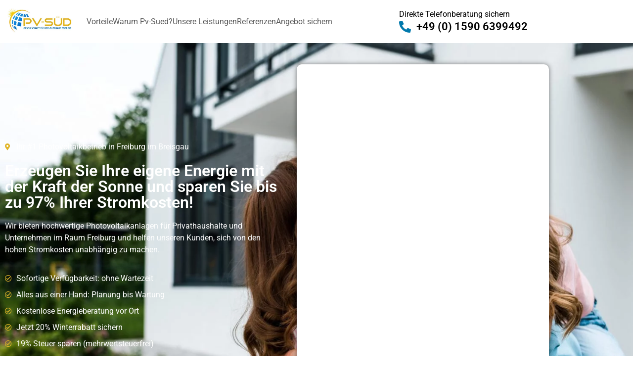

--- FILE ---
content_type: text/html; charset=UTF-8
request_url: https://pv-sued-bw.de/photovoltaik-freiburg/
body_size: 38398
content:
<!DOCTYPE html>
<html lang="de">
<head>
	<meta charset="UTF-8">
		<meta name='robots' content='index, follow, max-image-preview:large, max-snippet:-1, max-video-preview:-1' />

<!-- Google Tag Manager for WordPress by gtm4wp.com -->
<script data-cfasync="false" data-pagespeed-no-defer>
	var gtm4wp_datalayer_name = "dataLayer";
	var dataLayer = dataLayer || [];
</script>
<!-- End Google Tag Manager for WordPress by gtm4wp.com -->
	<!-- This site is optimized with the Yoast SEO plugin v21.9.1 - https://yoast.com/wordpress/plugins/seo/ -->
	<title>Photovoltaik-Freiburg | Pv-Sued Freiburg</title>
	<link rel="canonical" href="https://pv-sued-bw.de/photovoltaik-freiburg/" />
	<meta property="og:locale" content="de_DE" />
	<meta property="og:type" content="article" />
	<meta property="og:title" content="Photovoltaik-Freiburg | Pv-Sued Freiburg" />
	<meta property="og:description" content="Vorteile Warum Pv-Sued? Unsere Leistungen Referenzen Angebot sichern Direkte Telefonberatung sichern +49 (0) 1590 6399492 Ihr #1 Photovoltaikbetrieb in Freiburg im Breisgau Erzeugen Sie Ihre eigene Energie mit der Kraft der Sonne und sparen Sie bis zu 97% Ihrer Stromkosten! Wir bieten hochwertige Photovoltaikanlagen für Privathaushalte und Unternehmen im Raum Freiburg und helfen unseren Kunden, [&hellip;]" />
	<meta property="og:url" content="https://pv-sued-bw.de/photovoltaik-freiburg/" />
	<meta property="og:site_name" content="Pv-Sued Freiburg" />
	<meta property="article:publisher" content="https://www.facebook.com/people/Photovoltaik-S%c3%bcd/100089130682796/" />
	<meta property="article:modified_time" content="2024-01-04T18:42:36+00:00" />
	<meta property="og:image" content="https://pv-sued-bw.de/wp-content/uploads/2023/03/cropped-Logo.jpg" />
	<meta name="twitter:card" content="summary_large_image" />
	<meta name="twitter:label1" content="Geschätzte Lesezeit" />
	<meta name="twitter:data1" content="4 Minuten" />
	<script type="application/ld+json" class="yoast-schema-graph">{"@context":"https://schema.org","@graph":[{"@type":"WebPage","@id":"https://pv-sued-bw.de/photovoltaik-freiburg/","url":"https://pv-sued-bw.de/photovoltaik-freiburg/","name":"Photovoltaik-Freiburg | Pv-Sued Freiburg","isPartOf":{"@id":"https://pv-sued-bw.de/#website"},"primaryImageOfPage":{"@id":"https://pv-sued-bw.de/photovoltaik-freiburg/#primaryimage"},"image":{"@id":"https://pv-sued-bw.de/photovoltaik-freiburg/#primaryimage"},"thumbnailUrl":"https://pv-sued-bw.de/wp-content/uploads/2023/03/cropped-Logo.jpg","datePublished":"2023-11-08T10:58:49+00:00","dateModified":"2024-01-04T18:42:36+00:00","breadcrumb":{"@id":"https://pv-sued-bw.de/photovoltaik-freiburg/#breadcrumb"},"inLanguage":"de","potentialAction":[{"@type":"ReadAction","target":["https://pv-sued-bw.de/photovoltaik-freiburg/"]}]},{"@type":"ImageObject","inLanguage":"de","@id":"https://pv-sued-bw.de/photovoltaik-freiburg/#primaryimage","url":"https://pv-sued-bw.de/wp-content/uploads/2023/03/cropped-Logo.jpg","contentUrl":"https://pv-sued-bw.de/wp-content/uploads/2023/03/cropped-Logo.jpg","width":539,"height":250,"caption":"Anbieter: Photovoltaikanlage zu kaufen, um Solarmodule zu erwerben und diese von einem Solaranlagen-Anbieter installieren zu lassen, um von den Förderungen zu profitieren und den Eigenverbrauch zu erhöhen."},{"@type":"BreadcrumbList","@id":"https://pv-sued-bw.de/photovoltaik-freiburg/#breadcrumb","itemListElement":[{"@type":"ListItem","position":1,"name":"Startseite","item":"https://pv-sued-bw.de/"},{"@type":"ListItem","position":2,"name":"Photovoltaik-Freiburg"}]},{"@type":"WebSite","@id":"https://pv-sued-bw.de/#website","url":"https://pv-sued-bw.de/","name":"Pv-Süd Freiburg | Ihr Photovoltaik Spezialist in Freiburg","description":"Ihr Photovoltaik Fachbetrieb in Freiburg","publisher":{"@id":"https://pv-sued-bw.de/#organization"},"alternateName":"Solaranlagen, Balkonkraftwerke & Montageleistungen","potentialAction":[{"@type":"SearchAction","target":{"@type":"EntryPoint","urlTemplate":"https://pv-sued-bw.de/?s={search_term_string}"},"query-input":"required name=search_term_string"}],"inLanguage":"de"},{"@type":"Organization","@id":"https://pv-sued-bw.de/#organization","name":"Pv-Süd GmbH Freiburg","alternateName":"Pv-Süd GmbH Photovoltaik Fachbetrieb Freiburg","url":"https://pv-sued-bw.de/","logo":{"@type":"ImageObject","inLanguage":"de","@id":"https://pv-sued-bw.de/#/schema/logo/image/","url":"https://pv-sued-bw.de/wp-content/uploads/2023/03/cropped-Logo.jpg","contentUrl":"https://pv-sued-bw.de/wp-content/uploads/2023/03/cropped-Logo.jpg","width":539,"height":250,"caption":"Pv-Süd GmbH Freiburg"},"image":{"@id":"https://pv-sued-bw.de/#/schema/logo/image/"},"sameAs":["https://www.facebook.com/people/Photovoltaik-Süd/100089130682796/","https://www.instagram.com/photovoltaik_sued/","https://www.youtube.com/@PV-SeudGmbH"]}]}</script>
	<!-- / Yoast SEO plugin. -->


<script consent-skip-blocker="1" data-skip-lazy-load="js-extra"  data-cfasync="false">
(function () {
  // Web Font Loader compatibility (https://github.com/typekit/webfontloader)
  var modules = {
    typekit: "https://use.typekit.net",
    google: "https://fonts.googleapis.com/"
  };

  var load = function (config) {
    setTimeout(function () {
      var a = window.consentApi;

      // Only when blocker is active
      if (a) {
        // Iterate all modules and handle in a single `WebFont.load`
        Object.keys(modules).forEach(function (module) {
          var newConfigWithoutOtherModules = JSON.parse(
            JSON.stringify(config)
          );
          Object.keys(modules).forEach(function (toRemove) {
            if (toRemove !== module) {
              delete newConfigWithoutOtherModules[toRemove];
            }
          });

          if (newConfigWithoutOtherModules[module]) {
            a.unblock(modules[module]).then(function () {
              var originalLoad = window.WebFont.load;
              if (originalLoad !== load) {
                originalLoad(newConfigWithoutOtherModules);
              }
            });
          }
        });
      }
    }, 0);
  };

  if (!window.WebFont) {
    window.WebFont = {
      load: load
    };
  }
})();
</script><style>[consent-id]:not(.rcb-content-blocker):not([consent-transaction-complete]):not([consent-visual-use-parent^="children:"]):not([consent-confirm]){opacity:0!important;}</style><link rel="preload" href="https://pv-sued-bw.de/wp-content/b0efd99e7b57e0664e2305091961af45/dist/1806266203.js" as="script" />
<link rel="preload" href="https://pv-sued-bw.de/wp-content/b0efd99e7b57e0664e2305091961af45/dist/57227832.js" as="script" />
<link rel="preload" href="https://pv-sued-bw.de/wp-content/plugins/real-cookie-banner/public/lib/animate.css/animate.min.css" as="style" />
<script data-cfasync="false" defer src="https://pv-sued-bw.de/wp-content/b0efd99e7b57e0664e2305091961af45/dist/1806266203.js" id="real-cookie-banner-vendor-real-cookie-banner-banner-js"></script>
<script type="application/json" data-skip-lazy-load="js-extra" data-skip-moving="true" data-no-defer nitro-exclude data-alt-type="application/ld+json" data-dont-merge data-wpmeteor-nooptimize="true" data-cfasync="false" id="a86ad74e57521e05ece16b612c915a9e61-js-extra">{"slug":"real-cookie-banner","textDomain":"real-cookie-banner","version":"4.8.4","restUrl":"https:\/\/pv-sued-bw.de\/wp-json\/real-cookie-banner\/v1\/","restNamespace":"real-cookie-banner\/v1","restPathObfuscateOffset":"c2b4fe0fa101879a","restRoot":"https:\/\/pv-sued-bw.de\/wp-json\/","restQuery":{"_v":"4.8.4","_locale":"user"},"restNonce":"2fa3f2e1d2","restRecreateNonceEndpoint":"https:\/\/pv-sued-bw.de\/wp-admin\/admin-ajax.php?action=rest-nonce","publicUrl":"https:\/\/pv-sued-bw.de\/wp-content\/plugins\/real-cookie-banner\/public\/","chunkFolder":"dist","chunksLanguageFolder":"https:\/\/pv-sued-bw.de\/wp-content\/languages\/mo-cache\/real-cookie-banner\/","chunks":{"chunk-config-tab-blocker.lite.js":["de_DE-83d48f038e1cf6148175589160cda67e","de_DE-f3a58573f9ed1125e6441a73d3b01af3","de_DE-2e71c8c1d3d1be59acee11970e254e0e","de_DE-e8b2dd606e80931c891d633086cb8b96"],"chunk-config-tab-blocker.pro.js":["de_DE-ddf5ae983675e7b6eec2afc2d53654a2","de_DE-deb51440a0996dcecf5eb89c54cecce2","de_DE-656298de7f62f753c3a40cc13ac6f0cb","de_DE-9913ad75dad534aa8026de24a0203a7e"],"chunk-config-tab-consent.lite.js":["de_DE-3823d7521a3fc2857511061e0d660408"],"chunk-config-tab-consent.pro.js":["de_DE-9cb9ecf8c1e8ce14036b5f3a5e19f098"],"chunk-config-tab-cookies.lite.js":["de_DE-1a51b37d0ef409906245c7ed80d76040","de_DE-f3a58573f9ed1125e6441a73d3b01af3","de_DE-2e71c8c1d3d1be59acee11970e254e0e"],"chunk-config-tab-cookies.pro.js":["de_DE-572ee75deed92e7a74abba4b86604687","de_DE-deb51440a0996dcecf5eb89c54cecce2","de_DE-656298de7f62f753c3a40cc13ac6f0cb"],"chunk-config-tab-dashboard.lite.js":["de_DE-f843c51245ecd2b389746275b3da66b6"],"chunk-config-tab-dashboard.pro.js":["de_DE-ae5ae8f925f0409361cfe395645ac077"],"chunk-config-tab-import.lite.js":["de_DE-66df94240f04843e5a208823e466a850"],"chunk-config-tab-import.pro.js":["de_DE-e5fee6b51986d4ff7a051d6f6a7b076a"],"chunk-config-tab-licensing.lite.js":["de_DE-e01f803e4093b19d6787901b9591b5a6"],"chunk-config-tab-licensing.pro.js":["de_DE-4918ea9704f47c2055904e4104d4ffba"],"chunk-config-tab-scanner.lite.js":["de_DE-b10b39f1099ef599835c729334e38429"],"chunk-config-tab-scanner.pro.js":["de_DE-752a1502ab4f0bebfa2ad50c68ef571f"],"chunk-config-tab-settings.lite.js":["de_DE-37978e0b06b4eb18b16164a2d9c93a2c"],"chunk-config-tab-settings.pro.js":["de_DE-e59d3dcc762e276255c8989fbd1f80e3"],"chunk-config-tab-tcf.lite.js":["de_DE-4f658bdbf0aa370053460bc9e3cd1f69","de_DE-f3a58573f9ed1125e6441a73d3b01af3","de_DE-e8b2dd606e80931c891d633086cb8b96"],"chunk-config-tab-tcf.pro.js":["de_DE-e1e83d5b8a28f1f91f63b9de2a8b181a","de_DE-deb51440a0996dcecf5eb89c54cecce2","de_DE-9913ad75dad534aa8026de24a0203a7e"]},"others":{"customizeValuesBanner":"{\"layout\":{\"type\":\"banner\",\"maxHeightEnabled\":false,\"maxHeight\":740,\"dialogMaxWidth\":530,\"dialogPosition\":\"middleCenter\",\"dialogMargin\":[0,0,0,0],\"bannerPosition\":\"bottom\",\"bannerMaxWidth\":1185,\"dialogBorderRadius\":3,\"borderRadius\":17,\"animationIn\":\"slideInUp\",\"animationInDuration\":500,\"animationInOnlyMobile\":true,\"animationOut\":\"fadeOut\",\"animationOutDuration\":500,\"animationOutOnlyMobile\":true,\"overlay\":true,\"overlayBg\":\"#eaeaea\",\"overlayBgAlpha\":38,\"overlayBlur\":2},\"decision\":{\"acceptAll\":\"button\",\"acceptEssentials\":\"button\",\"showCloseIcon\":false,\"acceptIndividual\":\"link\",\"buttonOrder\":\"all,essential,save,individual\",\"showGroups\":false,\"groupsFirstView\":false,\"saveButton\":\"always\"},\"design\":{\"bg\":\"#ffffff\",\"textAlign\":\"center\",\"linkTextDecoration\":\"underline\",\"borderWidth\":0,\"borderColor\":\"#ffffff\",\"fontSize\":13,\"fontColor\":\"#2b2b2b\",\"fontInheritFamily\":true,\"fontFamily\":\"Arial, Helvetica, sans-serif\",\"fontWeight\":\"normal\",\"boxShadowEnabled\":true,\"boxShadowOffsetX\":0,\"boxShadowOffsetY\":5,\"boxShadowBlurRadius\":13,\"boxShadowSpreadRadius\":0,\"boxShadowColor\":\"#000000\",\"boxShadowColorAlpha\":20},\"headerDesign\":{\"inheritBg\":true,\"bg\":\"#f4f4f4\",\"inheritTextAlign\":true,\"textAlign\":\"center\",\"padding\":[17,20,15,20],\"logo\":\"https:\\\/\\\/pv-sued-bw.de\\\/wp-content\\\/uploads\\\/2023\\\/03\\\/cropped-Logo.jpg\",\"logoRetina\":\"\",\"logoMaxHeight\":40,\"logoPosition\":\"left\",\"logoMargin\":[5,15,5,15],\"fontSize\":18,\"fontColor\":\"#004e89\",\"fontInheritFamily\":true,\"fontFamily\":\"Tahoma, Geneva, sans-serif\",\"fontWeight\":\"normal\",\"borderWidth\":1,\"borderColor\":\"#efefef\",\"logoFitDim\":[86.24,40],\"logoAlt\":\"Photovoltaik Freiburg, Solar Firma Freiburg, Solaranlage freiburg, pv anlage gewerbe, Balkonkraftwerk Freiburg, F\\u00f6rderung f\\u00fcr Solaranlage, Photovoltaik Beratung\"},\"bodyDesign\":{\"padding\":[15,20,5,20],\"descriptionInheritFontSize\":true,\"descriptionFontSize\":13,\"dottedGroupsInheritFontSize\":true,\"dottedGroupsFontSize\":13,\"dottedGroupsBulletColor\":\"#15779b\",\"teachingsInheritTextAlign\":true,\"teachingsTextAlign\":\"center\",\"teachingsSeparatorActive\":true,\"teachingsSeparatorWidth\":50,\"teachingsSeparatorHeight\":1,\"teachingsSeparatorColor\":\"#004e89\",\"teachingsInheritFontSize\":true,\"teachingsFontSize\":12,\"teachingsInheritFontColor\":false,\"teachingsFontColor\":\"#7c7c7c\",\"accordionMargin\":[10,0,5,0],\"accordionPadding\":[5,10,5,10],\"accordionArrowType\":\"outlined\",\"accordionArrowColor\":\"#15779b\",\"accordionBg\":\"#ffffff\",\"accordionActiveBg\":\"#f9f9f9\",\"accordionHoverBg\":\"#efefef\",\"accordionBorderWidth\":1,\"accordionBorderColor\":\"#efefef\",\"accordionTitleFontSize\":12,\"accordionTitleFontColor\":\"#2b2b2b\",\"accordionTitleFontWeight\":\"normal\",\"accordionDescriptionMargin\":[5,0,0,0],\"accordionDescriptionFontSize\":12,\"accordionDescriptionFontColor\":\"#757575\",\"accordionDescriptionFontWeight\":\"normal\",\"acceptAllOneRowLayout\":false,\"acceptAllPadding\":[10,10,10,10],\"acceptAllBg\":\"#004e89\",\"acceptAllTextAlign\":\"center\",\"acceptAllFontSize\":18,\"acceptAllFontColor\":\"#ffffff\",\"acceptAllFontWeight\":\"normal\",\"acceptAllBorderWidth\":0,\"acceptAllBorderColor\":\"#000000\",\"acceptAllHoverBg\":\"#004e89\",\"acceptAllHoverFontColor\":\"#ffffff\",\"acceptAllHoverBorderColor\":\"#000000\",\"acceptEssentialsUseAcceptAll\":true,\"acceptEssentialsButtonType\":\"\",\"acceptEssentialsPadding\":[10,10,10,10],\"acceptEssentialsBg\":\"#efefef\",\"acceptEssentialsTextAlign\":\"center\",\"acceptEssentialsFontSize\":18,\"acceptEssentialsFontColor\":\"#0a0a0a\",\"acceptEssentialsFontWeight\":\"normal\",\"acceptEssentialsBorderWidth\":0,\"acceptEssentialsBorderColor\":\"#000000\",\"acceptEssentialsHoverBg\":\"#e8e8e8\",\"acceptEssentialsHoverFontColor\":\"#000000\",\"acceptEssentialsHoverBorderColor\":\"#000000\",\"acceptIndividualPadding\":[5,5,5,5],\"acceptIndividualBg\":\"#ffffff\",\"acceptIndividualTextAlign\":\"center\",\"acceptIndividualFontSize\":15,\"acceptIndividualFontColor\":\"#004e89\",\"acceptIndividualFontWeight\":\"normal\",\"acceptIndividualBorderWidth\":0,\"acceptIndividualBorderColor\":\"#000000\",\"acceptIndividualHoverBg\":\"#ffffff\",\"acceptIndividualHoverFontColor\":\"#004e89\",\"acceptIndividualHoverBorderColor\":\"#000000\"},\"footerDesign\":{\"poweredByLink\":true,\"inheritBg\":false,\"bg\":\"#fcfcfc\",\"inheritTextAlign\":true,\"textAlign\":\"center\",\"padding\":[10,20,15,20],\"fontSize\":14,\"fontColor\":\"#7c7c7c\",\"fontInheritFamily\":true,\"fontFamily\":\"Arial, Helvetica, sans-serif\",\"fontWeight\":\"normal\",\"hoverFontColor\":\"#2b2b2b\",\"borderWidth\":1,\"borderColor\":\"#efefef\",\"languageSwitcher\":\"flags\"},\"texts\":{\"headline\":\"Privatsph\\u00e4re-Einstellungen\",\"description\":\"Wir verwenden Cookies und \\u00e4hnliche Technologien auf unserer Website und verarbeiten personenbezogene Daten von dir (z.B. IP-Adresse), um z.B. Inhalte und Anzeigen zu personalisieren, Medien von Drittanbietern einzubinden oder Zugriffe auf unsere Website zu analysieren. Die Datenverarbeitung kann auch erst in Folge gesetzter Cookies stattfinden. Wir teilen diese Daten mit Dritten, die wir in den Privatsph\\u00e4re-Einstellungen benennen.<br \\\/><br \\\/>Die Datenverarbeitung kann mit deiner Einwilligung oder auf Basis eines berechtigten Interesses erfolgen, dem du in den Privatsph\\u00e4re-Einstellungen widersprechen kannst. Du hast das Recht, nicht einzuwilligen und deine Einwilligung zu einem sp\\u00e4teren Zeitpunkt zu \\u00e4ndern oder zu widerrufen. Weitere Informationen zur Verwendung deiner Daten findest du in unserer {{privacyPolicy}}Datenschutzerkl\\u00e4rung{{\\\/privacyPolicy}}.\",\"acceptAll\":\"Alle akzeptieren\",\"acceptEssentials\":\"Weiter ohne Einwilligung\",\"acceptIndividual\":\"Privatsph\\u00e4re-Einstellungen individuell festlegen\",\"poweredBy\":\"0\",\"dataProcessingInUnsafeCountries\":\"Einige Dienste verarbeiten personenbezogene Daten in unsicheren Drittl\\u00e4ndern. Indem du in die Nutzung dieser Services einwilligst, erkl\\u00e4rst du dich auch mit der Verarbeitung deiner Daten in diesen unsicheren Drittl\\u00e4ndern gem\\u00e4\\u00df {{legalBasis}} einverstanden. Dies birgt das Risiko, dass deine Daten von Beh\\u00f6rden zu Kontroll- und \\u00dcberwachungszwecken verarbeitet werden, m\\u00f6glicherweise ohne die M\\u00f6glichkeit eines Rechtsbehelfs.\",\"ageNoticeBanner\":\"Du bist unter {{minAge}} Jahre alt? Dann kannst du nicht in optionale Services einwilligen. Du kannst deine Eltern oder Erziehungsberechtigten bitten, mit dir in diese Services einzuwilligen.\",\"ageNoticeBlocker\":\"Du bist unter {{minAge}} Jahre alt? Leider darfst du diesem Service nicht selbst zustimmen, um diese Inhalte zu sehen. Bitte deine Eltern oder Erziehungsberechtigten, dem Service mit dir zuzustimmen!\",\"listServicesNotice\":\"Wenn du alle Services akzeptierst, erlaubst du, dass {{services}} geladen werden. Diese sind nach ihrem Zweck in Gruppen {{serviceGroups}} unterteilt (Zugeh\\u00f6rigkeit durch hochgestellte Zahlen gekennzeichnet).\",\"listServicesLegitimateInterestNotice\":\"Au\\u00dferdem werden die {{services}} auf der Grundlage eines berechtigten Interesses geladen.\",\"consentForwardingExternalHosts\":\"Deine Einwilligung gilt auch auf {{websites}}.\",\"blockerHeadline\":\"{{name}} aufgrund von Privatsph\\u00e4re-Einstellungen blockiert\",\"blockerLinkShowMissing\":\"Zeige alle Services, denen du noch zustimmen musst\",\"blockerLoadButton\":\"Services akzeptieren und Inhalte laden\",\"blockerAcceptInfo\":\"Wenn du die blockierten Inhalte l\\u00e4dst, werden deine Datenschutzeinstellungen angepasst. Inhalte aus diesem Service werden in Zukunft nicht mehr blockiert.\",\"stickyHistory\":\"Historie der Privatsph\\u00e4re-Einstellungen\",\"stickyRevoke\":\"Einwilligungen widerrufen\",\"stickyRevokeSuccessMessage\":\"Du hast die Einwilligung f\\u00fcr Services mit dessen Cookies und Verarbeitung personenbezogener Daten erfolgreich widerrufen. Die Seite wird jetzt neu geladen!\",\"stickyChange\":\"Privatsph\\u00e4re-Einstellungen \\u00e4ndern\"},\"individualLayout\":{\"inheritDialogMaxWidth\":false,\"dialogMaxWidth\":970,\"inheritBannerMaxWidth\":true,\"bannerMaxWidth\":1980,\"descriptionTextAlign\":\"left\"},\"group\":{\"checkboxBg\":\"#f0f0f0\",\"checkboxBorderWidth\":1,\"checkboxBorderColor\":\"#d2d2d2\",\"checkboxActiveColor\":\"#ffffff\",\"checkboxActiveBg\":\"#004e89\",\"checkboxActiveBorderColor\":\"#004e89\",\"groupInheritBg\":true,\"groupBg\":\"#f4f4f4\",\"groupPadding\":[15,15,15,15],\"groupSpacing\":10,\"groupBorderRadius\":5,\"groupBorderWidth\":1,\"groupBorderColor\":\"#f4f4f4\",\"headlineFontSize\":16,\"headlineFontWeight\":\"normal\",\"headlineFontColor\":\"#2b2b2b\",\"descriptionFontSize\":14,\"descriptionFontColor\":\"#7c7c7c\",\"linkColor\":\"#7c7c7c\",\"linkHoverColor\":\"#2b2b2b\",\"detailsHideLessRelevant\":true},\"saveButton\":{\"useAcceptAll\":true,\"type\":\"button\",\"padding\":[10,10,10,10],\"bg\":\"#efefef\",\"textAlign\":\"center\",\"fontSize\":18,\"fontColor\":\"#0a0a0a\",\"fontWeight\":\"normal\",\"borderWidth\":0,\"borderColor\":\"#000000\",\"hoverBg\":\"#e8e8e8\",\"hoverFontColor\":\"#000000\",\"hoverBorderColor\":\"#000000\"},\"individualTexts\":{\"headline\":\"Individuelle Privatsph\\u00e4re-Einstellungen\",\"description\":\"Wir verwenden Cookies und \\u00e4hnliche Technologien auf unserer Website und verarbeiten personenbezogene Daten von dir (z.B. IP-Adresse), um z.B. Inhalte und Anzeigen zu personalisieren, Medien von Drittanbietern einzubinden oder Zugriffe auf unsere Website zu analysieren. Die Datenverarbeitung kann auch erst in Folge gesetzter Cookies stattfinden. Wir teilen diese Daten mit Dritten, die wir in den Privatsph\\u00e4re-Einstellungen benennen.<br \\\/><br \\\/>Die Datenverarbeitung kann mit deiner Einwilligung oder auf Basis eines berechtigten Interesses erfolgen, dem du in den Privatsph\\u00e4re-Einstellungen widersprechen kannst. Du hast das Recht, nicht einzuwilligen und deine Einwilligung zu einem sp\\u00e4teren Zeitpunkt zu \\u00e4ndern oder zu widerrufen. Weitere Informationen zur Verwendung deiner Daten findest du in unserer {{privacyPolicy}}Datenschutzerkl\\u00e4rung{{\\\/privacyPolicy}}.<br \\\/><br \\\/>Im Folgenden findest du eine \\u00dcbersicht \\u00fcber alle Services, die von dieser Website genutzt werden. Du kannst dir detaillierte Informationen zu jedem Service ansehen und ihm einzeln zustimmen oder von deinem Widerspruchsrecht Gebrauch machen.\",\"save\":\"Individuelle Auswahlen speichern\",\"showMore\":\"Service-Informationen anzeigen\",\"hideMore\":\"Service-Informationen ausblenden\",\"postamble\":\"\"},\"mobile\":{\"enabled\":true,\"maxHeight\":400,\"hideHeader\":false,\"alignment\":\"bottom\",\"scalePercent\":90,\"scalePercentVertical\":-50},\"sticky\":{\"enabled\":false,\"animationsEnabled\":true,\"alignment\":\"left\",\"bubbleBorderRadius\":50,\"icon\":\"fingerprint\",\"iconCustom\":\"\",\"iconCustomRetina\":\"\",\"iconSize\":30,\"iconColor\":\"#ffffff\",\"bubbleMargin\":[10,20,20,20],\"bubblePadding\":15,\"bubbleBg\":\"#15779b\",\"bubbleBorderWidth\":0,\"bubbleBorderColor\":\"#10556f\",\"boxShadowEnabled\":true,\"boxShadowOffsetX\":0,\"boxShadowOffsetY\":2,\"boxShadowBlurRadius\":5,\"boxShadowSpreadRadius\":1,\"boxShadowColor\":\"#105b77\",\"boxShadowColorAlpha\":40,\"bubbleHoverBg\":\"#ffffff\",\"bubbleHoverBorderColor\":\"#000000\",\"hoverIconColor\":\"#000000\",\"hoverIconCustom\":\"\",\"hoverIconCustomRetina\":\"\",\"menuFontSize\":16,\"menuBorderRadius\":5,\"menuItemSpacing\":10,\"menuItemPadding\":[5,10,5,10]},\"customCss\":{\"css\":\"\",\"antiAdBlocker\":\"y\"}}","isPro":false,"showProHints":false,"proUrl":"https:\/\/devowl.io\/de\/go\/real-cookie-banner?source=rcb-lite","showLiteNotice":true,"frontend":{"groups":"[{\"id\":5,\"name\":\"Essenziell\",\"slug\":\"essenziell\",\"description\":\"Essenzielle Services sind f\\u00fcr die grundlegende Funktionalit\\u00e4t der Website erforderlich. Sie enthalten nur technisch notwendige Services. Diesen Services kann nicht widersprochen werden.\",\"isEssential\":true,\"isDefault\":true,\"items\":[{\"id\":3990,\"name\":\"Elementor\",\"purpose\":\"Elementor ist eine Software, mit der das Layout dieser Website erstellt wurde. Cookies werden daf\\u00fcr eingesetzt, um die Anzahl der Seitenaufrufe und aktive Sitzungen des Nutzers zu speichern. Die erhobenen Daten werden nicht f\\u00fcr Analysezwecke verwendet, sondern nur um sicherzustellen, dass z.B. bei mehreren aktiven Sitzungen ausgeblendete Elemente nicht wieder angezeigt werden.\",\"providerContact\":{\"phone\":\"\",\"email\":\"\",\"link\":\"\"},\"isProviderCurrentWebsite\":true,\"provider\":\"Pv-Sued\",\"uniqueName\":\"elementor\",\"isEmbeddingOnlyExternalResources\":false,\"legalBasis\":\"consent\",\"dataProcessingInCountries\":[],\"dataProcessingInCountriesSpecialTreatments\":[],\"technicalDefinitions\":[{\"type\":\"local\",\"name\":\"elementor\",\"host\":\"pv-sued-bw.de\",\"duration\":0,\"durationUnit\":\"y\",\"isSessionDuration\":false,\"purpose\":\"\"},{\"type\":\"session\",\"name\":\"elementor\",\"host\":\"pv-sued-bw.de\",\"duration\":0,\"durationUnit\":\"y\",\"isSessionDuration\":false,\"purpose\":\"\"}],\"codeDynamics\":[],\"providerPrivacyPolicyUrl\":\"https:\\\/\\\/pv-sued-bw.de\\\/datenschutz\\\/\",\"providerLegalNoticeUrl\":\"\",\"tagManagerOptInEventName\":\"\",\"tagManagerOptOutEventName\":\"\",\"googleConsentModeConsentTypes\":[],\"executePriority\":10,\"codeOptIn\":\"\",\"executeCodeOptInWhenNoTagManagerConsentIsGiven\":false,\"codeOptOut\":\"\",\"executeCodeOptOutWhenNoTagManagerConsentIsGiven\":false,\"deleteTechnicalDefinitionsAfterOptOut\":false,\"codeOnPageLoad\":\"\",\"presetId\":\"elementor\"},{\"id\":3988,\"name\":\"Real Cookie Banner\",\"purpose\":\"Real Cookie Banner bittet Website-Besucher um die Einwilligung zum Setzen von Cookies und zur Verarbeitung personenbezogener Daten. Dazu wird jedem Website-Besucher eine UUID (pseudonyme Identifikation des Nutzers) zugewiesen, die bis zum Ablauf des Cookies zur Speicherung der Einwilligung g\\u00fcltig ist. Cookies werden dazu verwendet, um zu testen, ob Cookies gesetzt werden k\\u00f6nnen, um Referenz auf die dokumentierte Einwilligung zu speichern, um zu speichern, in welche Services aus welchen Service-Gruppen der Besucher eingewilligt hat, und, falls Einwilligung nach dem Transparency & Consent Framework (TCF) eingeholt werden, um die Einwilligungen in TCF Partner, Zwecke, besondere Zwecke, Funktionen und besondere Funktionen zu speichern. Im Rahmen der Darlegungspflicht nach DSGVO wird die erhobene Einwilligung vollumf\\u00e4nglich dokumentiert. Dazu z\\u00e4hlt neben den Services und Service-Gruppen, in welche der Besucher eingewilligt hat, und falls Einwilligung nach dem TCF Standard eingeholt werden, in welche TCF Partner, Zwecke und Funktionen der Besucher eingewilligt hat, alle Einstellungen des Cookie Banners zum Zeitpunkt der Einwilligung als auch die technischen Umst\\u00e4nde (z.B. Gr\\u00f6\\u00dfe des Sichtbereichs bei der Einwilligung) und die Nutzerinteraktionen (z.B. Klick auf Buttons), die zur Einwilligung gef\\u00fchrt haben. Die Einwilligung wird pro Sprache einmal erhoben.\",\"providerContact\":{\"phone\":\"\",\"email\":\"\",\"link\":\"\"},\"isProviderCurrentWebsite\":true,\"provider\":\"Pv-Sued\",\"uniqueName\":\"real-cookie-banner\",\"isEmbeddingOnlyExternalResources\":false,\"legalBasis\":\"legal-requirement\",\"dataProcessingInCountries\":[],\"dataProcessingInCountriesSpecialTreatments\":[],\"technicalDefinitions\":[{\"type\":\"http\",\"name\":\"real_cookie_banner*\",\"host\":\".pv-sued-bw.de\",\"duration\":365,\"durationUnit\":\"d\",\"isSessionDuration\":false,\"purpose\":\"\"},{\"type\":\"http\",\"name\":\"real_cookie_banner*-tcf\",\"host\":\".pv-sued-bw.de\",\"duration\":365,\"durationUnit\":\"d\",\"isSessionDuration\":false,\"purpose\":\"\"},{\"type\":\"http\",\"name\":\"real_cookie_banner-test\",\"host\":\".pv-sued-bw.de\",\"duration\":365,\"durationUnit\":\"d\",\"isSessionDuration\":false,\"purpose\":\"\"}],\"codeDynamics\":[],\"providerPrivacyPolicyUrl\":\"https:\\\/\\\/pv-sued-bw.de\\\/datenschutz\\\/\",\"providerLegalNoticeUrl\":\"https:\\\/\\\/pv-sued-bw.de\\\/impressum\\\/\",\"tagManagerOptInEventName\":\"\",\"tagManagerOptOutEventName\":\"\",\"googleConsentModeConsentTypes\":[],\"executePriority\":10,\"codeOptIn\":\"\",\"executeCodeOptInWhenNoTagManagerConsentIsGiven\":false,\"codeOptOut\":\"\",\"executeCodeOptOutWhenNoTagManagerConsentIsGiven\":false,\"deleteTechnicalDefinitionsAfterOptOut\":false,\"codeOnPageLoad\":\"\",\"presetId\":\"real-cookie-banner\"}]},{\"id\":6,\"name\":\"Funktional\",\"slug\":\"funktional\",\"description\":\"Funktionale Services sind notwendig, um \\u00fcber die wesentliche Funktionalit\\u00e4t der Website hinausgehende Features wie h\\u00fcbschere Schriftarten, Videowiedergabe oder interaktive Web 2.0-Features bereitzustellen. Inhalte von z.B. Video- und Social Media-Plattformen sind standardm\\u00e4\\u00dfig gesperrt und k\\u00f6nnen zugestimmt werden. Wenn dem Service zugestimmt wird, werden diese Inhalte automatisch ohne weitere manuelle Einwilligung geladen.\",\"isEssential\":false,\"isDefault\":true,\"items\":[{\"id\":4098,\"name\":\"YouTube\",\"purpose\":\"YouTube erm\\u00f6glicht die direkte Einbettung von auf youtube.com ver\\u00f6ffentlichten Inhalten in Websites. Die Cookies werden verwendet, um besuchte Websites und detaillierte Statistiken \\u00fcber das Nutzerverhalten zu sammeln. Diese Daten k\\u00f6nnen mit den Daten der auf youtube.com und google.com angemeldeten Nutzer verkn\\u00fcpft werden.\",\"providerContact\":{\"phone\":\"\",\"email\":\"\",\"link\":\"\"},\"isProviderCurrentWebsite\":false,\"provider\":\"Google Ireland Limited\",\"uniqueName\":\"youtube\",\"isEmbeddingOnlyExternalResources\":false,\"legalBasis\":\"consent\",\"dataProcessingInCountries\":[\"US\"],\"dataProcessingInCountriesSpecialTreatments\":[],\"technicalDefinitions\":[{\"type\":\"http\",\"name\":\"SIDCC\",\"host\":\".youtube.com\",\"duration\":1,\"durationUnit\":\"y\",\"isSessionDuration\":false,\"purpose\":\"\"},{\"type\":\"http\",\"name\":\"__Secure-3PAPISID\",\"host\":\".youtube.com\",\"duration\":2,\"durationUnit\":\"y\",\"isSessionDuration\":false,\"purpose\":\"\"},{\"type\":\"http\",\"name\":\"__Secure-APISID\",\"host\":\".youtube.com\",\"duration\":1,\"durationUnit\":\"mo\",\"isSessionDuration\":false,\"purpose\":\"\"},{\"type\":\"http\",\"name\":\"SAPISID\",\"host\":\".youtube.com\",\"duration\":2,\"durationUnit\":\"y\",\"isSessionDuration\":false,\"purpose\":\"\"},{\"type\":\"http\",\"name\":\"SSID\",\"host\":\".youtube.com\",\"duration\":2,\"durationUnit\":\"y\",\"isSessionDuration\":false,\"purpose\":\"\"},{\"type\":\"http\",\"name\":\"1P_JAR\",\"host\":\".youtube.com\",\"duration\":1,\"durationUnit\":\"mo\",\"isSessionDuration\":false,\"purpose\":\"\"},{\"type\":\"http\",\"name\":\"SEARCH_SAMESITE\",\"host\":\".youtube.com\",\"duration\":6,\"durationUnit\":\"mo\",\"isSessionDuration\":false,\"purpose\":\"\"},{\"type\":\"http\",\"name\":\"YSC\",\"host\":\".youtube.com\",\"duration\":0,\"durationUnit\":\"y\",\"isSessionDuration\":true,\"purpose\":\"\"},{\"type\":\"http\",\"name\":\"LOGIN_INFO\",\"host\":\".youtube.com\",\"duration\":2,\"durationUnit\":\"y\",\"isSessionDuration\":false,\"purpose\":\"\"},{\"type\":\"http\",\"name\":\"HSID\",\"host\":\".youtube.com\",\"duration\":2,\"durationUnit\":\"y\",\"isSessionDuration\":false,\"purpose\":\"\"},{\"type\":\"http\",\"name\":\"VISITOR_INFO1_LIVE\",\"host\":\".youtube.com\",\"duration\":6,\"durationUnit\":\"mo\",\"isSessionDuration\":false,\"purpose\":\"\"},{\"type\":\"http\",\"name\":\"CONSENT\",\"host\":\".youtube.com\",\"duration\":18,\"durationUnit\":\"y\",\"isSessionDuration\":false,\"purpose\":\"\"},{\"type\":\"http\",\"name\":\"__Secure-SSID\",\"host\":\".youtube.com\",\"duration\":1,\"durationUnit\":\"mo\",\"isSessionDuration\":false,\"purpose\":\"\"},{\"type\":\"http\",\"name\":\"__Secure-HSID\",\"host\":\".youtube.com\",\"duration\":1,\"durationUnit\":\"mo\",\"isSessionDuration\":false,\"purpose\":\"\"},{\"type\":\"http\",\"name\":\"APISID\",\"host\":\".youtube.com\",\"duration\":2,\"durationUnit\":\"y\",\"isSessionDuration\":false,\"purpose\":\"\"},{\"type\":\"http\",\"name\":\"__Secure-3PSID\",\"host\":\".youtube.com\",\"duration\":2,\"durationUnit\":\"y\",\"isSessionDuration\":false,\"purpose\":\"\"},{\"type\":\"http\",\"name\":\"PREF\",\"host\":\".youtube.com\",\"duration\":8,\"durationUnit\":\"mo\",\"isSessionDuration\":false,\"purpose\":\"\"},{\"type\":\"http\",\"name\":\"SID\",\"host\":\".youtube.com\",\"duration\":2,\"durationUnit\":\"y\",\"isSessionDuration\":false,\"purpose\":\"\"},{\"type\":\"http\",\"name\":\"s_gl\",\"host\":\".youtube.com\",\"duration\":0,\"durationUnit\":\"y\",\"isSessionDuration\":true,\"purpose\":\"\"},{\"type\":\"http\",\"name\":\"SIDCC\",\"host\":\".google.com\",\"duration\":1,\"durationUnit\":\"y\",\"isSessionDuration\":false,\"purpose\":\"\"},{\"type\":\"http\",\"name\":\"__Secure-3PAPISID\",\"host\":\".google.com\",\"duration\":2,\"durationUnit\":\"y\",\"isSessionDuration\":false,\"purpose\":\"\"},{\"type\":\"http\",\"name\":\"SAPISID\",\"host\":\".google.com\",\"duration\":2,\"durationUnit\":\"y\",\"isSessionDuration\":false,\"purpose\":\"\"},{\"type\":\"http\",\"name\":\"APISID\",\"host\":\".google.com\",\"duration\":2,\"durationUnit\":\"y\",\"isSessionDuration\":false,\"purpose\":\"\"},{\"type\":\"http\",\"name\":\"SSID\",\"host\":\".google.com\",\"duration\":2,\"durationUnit\":\"y\",\"isSessionDuration\":false,\"purpose\":\"\"},{\"type\":\"http\",\"name\":\"HSID\",\"host\":\".google.com\",\"duration\":2,\"durationUnit\":\"y\",\"isSessionDuration\":false,\"purpose\":\"\"},{\"type\":\"http\",\"name\":\"__Secure-3PSID\",\"host\":\".google.com\",\"duration\":2,\"durationUnit\":\"y\",\"isSessionDuration\":false,\"purpose\":\"\"},{\"type\":\"http\",\"name\":\"SID\",\"host\":\".google.com\",\"duration\":2,\"durationUnit\":\"y\",\"isSessionDuration\":false,\"purpose\":\"\"},{\"type\":\"http\",\"name\":\"CONSENT\",\"host\":\".google.com\",\"duration\":18,\"durationUnit\":\"y\",\"isSessionDuration\":false,\"purpose\":\"\"},{\"type\":\"http\",\"name\":\"NID\",\"host\":\".google.com\",\"duration\":6,\"durationUnit\":\"mo\",\"isSessionDuration\":false,\"purpose\":\"\"},{\"type\":\"http\",\"name\":\"1P_JAR\",\"host\":\".google.com\",\"duration\":1,\"durationUnit\":\"mo\",\"isSessionDuration\":false,\"purpose\":\"\"},{\"type\":\"http\",\"name\":\"DV\",\"host\":\"www.google.com\",\"duration\":1,\"durationUnit\":\"m\",\"isSessionDuration\":false,\"purpose\":\"\"}],\"codeDynamics\":[],\"providerPrivacyPolicyUrl\":\"https:\\\/\\\/policies.google.com\\\/privacy\",\"providerLegalNoticeUrl\":\"\",\"tagManagerOptInEventName\":\"\",\"tagManagerOptOutEventName\":\"\",\"googleConsentModeConsentTypes\":[],\"executePriority\":10,\"codeOptIn\":\"\",\"executeCodeOptInWhenNoTagManagerConsentIsGiven\":false,\"codeOptOut\":\"\",\"executeCodeOptOutWhenNoTagManagerConsentIsGiven\":false,\"deleteTechnicalDefinitionsAfterOptOut\":false,\"codeOnPageLoad\":\"\",\"presetId\":\"\"},{\"id\":4097,\"name\":\"YouTube\",\"purpose\":\"YouTube erm\\u00f6glicht die direkte Einbettung von auf youtube.com ver\\u00f6ffentlichten Inhalten in Websites. Die Cookies werden verwendet, um besuchte Websites und detaillierte Statistiken \\u00fcber das Nutzerverhalten zu sammeln. Diese Daten k\\u00f6nnen mit den Daten der auf youtube.com und google.com angemeldeten Nutzer verkn\\u00fcpft werden.\",\"providerContact\":{\"phone\":\"\",\"email\":\"\",\"link\":\"\"},\"isProviderCurrentWebsite\":false,\"provider\":\"Google Ireland Limited\",\"uniqueName\":\"youtube\",\"isEmbeddingOnlyExternalResources\":false,\"legalBasis\":\"consent\",\"dataProcessingInCountries\":[\"US\"],\"dataProcessingInCountriesSpecialTreatments\":[],\"technicalDefinitions\":[{\"type\":\"http\",\"name\":\"SIDCC\",\"host\":\".youtube.com\",\"duration\":1,\"durationUnit\":\"y\",\"isSessionDuration\":false,\"purpose\":\"\"},{\"type\":\"http\",\"name\":\"__Secure-3PAPISID\",\"host\":\".youtube.com\",\"duration\":2,\"durationUnit\":\"y\",\"isSessionDuration\":false,\"purpose\":\"\"},{\"type\":\"http\",\"name\":\"__Secure-APISID\",\"host\":\".youtube.com\",\"duration\":1,\"durationUnit\":\"mo\",\"isSessionDuration\":false,\"purpose\":\"\"},{\"type\":\"http\",\"name\":\"SAPISID\",\"host\":\".youtube.com\",\"duration\":2,\"durationUnit\":\"y\",\"isSessionDuration\":false,\"purpose\":\"\"},{\"type\":\"http\",\"name\":\"SSID\",\"host\":\".youtube.com\",\"duration\":2,\"durationUnit\":\"y\",\"isSessionDuration\":false,\"purpose\":\"\"},{\"type\":\"http\",\"name\":\"1P_JAR\",\"host\":\".youtube.com\",\"duration\":1,\"durationUnit\":\"mo\",\"isSessionDuration\":false,\"purpose\":\"\"},{\"type\":\"http\",\"name\":\"SEARCH_SAMESITE\",\"host\":\".youtube.com\",\"duration\":6,\"durationUnit\":\"mo\",\"isSessionDuration\":false,\"purpose\":\"\"},{\"type\":\"http\",\"name\":\"YSC\",\"host\":\".youtube.com\",\"duration\":0,\"durationUnit\":\"y\",\"isSessionDuration\":true,\"purpose\":\"\"},{\"type\":\"http\",\"name\":\"LOGIN_INFO\",\"host\":\".youtube.com\",\"duration\":2,\"durationUnit\":\"y\",\"isSessionDuration\":false,\"purpose\":\"\"},{\"type\":\"http\",\"name\":\"HSID\",\"host\":\".youtube.com\",\"duration\":2,\"durationUnit\":\"y\",\"isSessionDuration\":false,\"purpose\":\"\"},{\"type\":\"http\",\"name\":\"VISITOR_INFO1_LIVE\",\"host\":\".youtube.com\",\"duration\":6,\"durationUnit\":\"mo\",\"isSessionDuration\":false,\"purpose\":\"\"},{\"type\":\"http\",\"name\":\"CONSENT\",\"host\":\".youtube.com\",\"duration\":18,\"durationUnit\":\"y\",\"isSessionDuration\":false,\"purpose\":\"\"},{\"type\":\"http\",\"name\":\"__Secure-SSID\",\"host\":\".youtube.com\",\"duration\":1,\"durationUnit\":\"mo\",\"isSessionDuration\":false,\"purpose\":\"\"},{\"type\":\"http\",\"name\":\"__Secure-HSID\",\"host\":\".youtube.com\",\"duration\":1,\"durationUnit\":\"mo\",\"isSessionDuration\":false,\"purpose\":\"\"},{\"type\":\"http\",\"name\":\"APISID\",\"host\":\".youtube.com\",\"duration\":2,\"durationUnit\":\"y\",\"isSessionDuration\":false,\"purpose\":\"\"},{\"type\":\"http\",\"name\":\"__Secure-3PSID\",\"host\":\".youtube.com\",\"duration\":2,\"durationUnit\":\"y\",\"isSessionDuration\":false,\"purpose\":\"\"},{\"type\":\"http\",\"name\":\"PREF\",\"host\":\".youtube.com\",\"duration\":8,\"durationUnit\":\"mo\",\"isSessionDuration\":false,\"purpose\":\"\"},{\"type\":\"http\",\"name\":\"SID\",\"host\":\".youtube.com\",\"duration\":2,\"durationUnit\":\"y\",\"isSessionDuration\":false,\"purpose\":\"\"},{\"type\":\"http\",\"name\":\"s_gl\",\"host\":\".youtube.com\",\"duration\":0,\"durationUnit\":\"y\",\"isSessionDuration\":true,\"purpose\":\"\"},{\"type\":\"http\",\"name\":\"SIDCC\",\"host\":\".google.com\",\"duration\":1,\"durationUnit\":\"y\",\"isSessionDuration\":false,\"purpose\":\"\"},{\"type\":\"http\",\"name\":\"__Secure-3PAPISID\",\"host\":\".google.com\",\"duration\":2,\"durationUnit\":\"y\",\"isSessionDuration\":false,\"purpose\":\"\"},{\"type\":\"http\",\"name\":\"SAPISID\",\"host\":\".google.com\",\"duration\":2,\"durationUnit\":\"y\",\"isSessionDuration\":false,\"purpose\":\"\"},{\"type\":\"http\",\"name\":\"APISID\",\"host\":\".google.com\",\"duration\":2,\"durationUnit\":\"y\",\"isSessionDuration\":false,\"purpose\":\"\"},{\"type\":\"http\",\"name\":\"SSID\",\"host\":\".google.com\",\"duration\":2,\"durationUnit\":\"y\",\"isSessionDuration\":false,\"purpose\":\"\"},{\"type\":\"http\",\"name\":\"HSID\",\"host\":\".google.com\",\"duration\":2,\"durationUnit\":\"y\",\"isSessionDuration\":false,\"purpose\":\"\"},{\"type\":\"http\",\"name\":\"__Secure-3PSID\",\"host\":\".google.com\",\"duration\":2,\"durationUnit\":\"y\",\"isSessionDuration\":false,\"purpose\":\"\"},{\"type\":\"http\",\"name\":\"SID\",\"host\":\".google.com\",\"duration\":2,\"durationUnit\":\"y\",\"isSessionDuration\":false,\"purpose\":\"\"},{\"type\":\"http\",\"name\":\"CONSENT\",\"host\":\".google.com\",\"duration\":18,\"durationUnit\":\"y\",\"isSessionDuration\":false,\"purpose\":\"\"},{\"type\":\"http\",\"name\":\"NID\",\"host\":\".google.com\",\"duration\":6,\"durationUnit\":\"mo\",\"isSessionDuration\":false,\"purpose\":\"\"},{\"type\":\"http\",\"name\":\"1P_JAR\",\"host\":\".google.com\",\"duration\":1,\"durationUnit\":\"mo\",\"isSessionDuration\":false,\"purpose\":\"\"},{\"type\":\"http\",\"name\":\"DV\",\"host\":\"www.google.com\",\"duration\":1,\"durationUnit\":\"m\",\"isSessionDuration\":false,\"purpose\":\"\"}],\"codeDynamics\":[],\"providerPrivacyPolicyUrl\":\"https:\\\/\\\/policies.google.com\\\/privacy\",\"providerLegalNoticeUrl\":\"\",\"tagManagerOptInEventName\":\"\",\"tagManagerOptOutEventName\":\"\",\"googleConsentModeConsentTypes\":[],\"executePriority\":10,\"codeOptIn\":\"\",\"executeCodeOptInWhenNoTagManagerConsentIsGiven\":false,\"codeOptOut\":\"\",\"executeCodeOptOutWhenNoTagManagerConsentIsGiven\":false,\"deleteTechnicalDefinitionsAfterOptOut\":false,\"codeOnPageLoad\":\"\",\"presetId\":\"\"},{\"id\":4001,\"name\":\"YouTube\",\"purpose\":\"YouTube erm\\u00f6glicht die direkte Einbettung von auf youtube.com ver\\u00f6ffentlichten Inhalten in Websites. Die Cookies werden verwendet, um besuchte Websites und detaillierte Statistiken \\u00fcber das Nutzerverhalten zu sammeln. Diese Daten k\\u00f6nnen mit den Daten der auf youtube.com und google.com angemeldeten Nutzer verkn\\u00fcpft werden.\",\"providerContact\":{\"phone\":\"\",\"email\":\"\",\"link\":\"\"},\"isProviderCurrentWebsite\":false,\"provider\":\"Google Ireland Limited\",\"uniqueName\":\"youtube\",\"isEmbeddingOnlyExternalResources\":false,\"legalBasis\":\"consent\",\"dataProcessingInCountries\":[\"US\"],\"dataProcessingInCountriesSpecialTreatments\":[],\"technicalDefinitions\":[{\"type\":\"http\",\"name\":\"SIDCC\",\"host\":\".youtube.com\",\"duration\":1,\"durationUnit\":\"y\",\"isSessionDuration\":false,\"purpose\":\"\"},{\"type\":\"http\",\"name\":\"__Secure-3PAPISID\",\"host\":\".youtube.com\",\"duration\":2,\"durationUnit\":\"y\",\"isSessionDuration\":false,\"purpose\":\"\"},{\"type\":\"http\",\"name\":\"__Secure-APISID\",\"host\":\".youtube.com\",\"duration\":1,\"durationUnit\":\"mo\",\"isSessionDuration\":false,\"purpose\":\"\"},{\"type\":\"http\",\"name\":\"SAPISID\",\"host\":\".youtube.com\",\"duration\":2,\"durationUnit\":\"y\",\"isSessionDuration\":false,\"purpose\":\"\"},{\"type\":\"http\",\"name\":\"SSID\",\"host\":\".youtube.com\",\"duration\":2,\"durationUnit\":\"y\",\"isSessionDuration\":false,\"purpose\":\"\"},{\"type\":\"http\",\"name\":\"1P_JAR\",\"host\":\".youtube.com\",\"duration\":1,\"durationUnit\":\"mo\",\"isSessionDuration\":false,\"purpose\":\"\"},{\"type\":\"http\",\"name\":\"SEARCH_SAMESITE\",\"host\":\".youtube.com\",\"duration\":6,\"durationUnit\":\"mo\",\"isSessionDuration\":false,\"purpose\":\"\"},{\"type\":\"http\",\"name\":\"YSC\",\"host\":\".youtube.com\",\"duration\":0,\"durationUnit\":\"y\",\"isSessionDuration\":true,\"purpose\":\"\"},{\"type\":\"http\",\"name\":\"LOGIN_INFO\",\"host\":\".youtube.com\",\"duration\":2,\"durationUnit\":\"y\",\"isSessionDuration\":false,\"purpose\":\"\"},{\"type\":\"http\",\"name\":\"HSID\",\"host\":\".youtube.com\",\"duration\":2,\"durationUnit\":\"y\",\"isSessionDuration\":false,\"purpose\":\"\"},{\"type\":\"http\",\"name\":\"VISITOR_INFO1_LIVE\",\"host\":\".youtube.com\",\"duration\":6,\"durationUnit\":\"mo\",\"isSessionDuration\":false,\"purpose\":\"\"},{\"type\":\"http\",\"name\":\"CONSENT\",\"host\":\".youtube.com\",\"duration\":18,\"durationUnit\":\"y\",\"isSessionDuration\":false,\"purpose\":\"\"},{\"type\":\"http\",\"name\":\"__Secure-SSID\",\"host\":\".youtube.com\",\"duration\":1,\"durationUnit\":\"mo\",\"isSessionDuration\":false,\"purpose\":\"\"},{\"type\":\"http\",\"name\":\"__Secure-HSID\",\"host\":\".youtube.com\",\"duration\":1,\"durationUnit\":\"mo\",\"isSessionDuration\":false,\"purpose\":\"\"},{\"type\":\"http\",\"name\":\"APISID\",\"host\":\".youtube.com\",\"duration\":2,\"durationUnit\":\"y\",\"isSessionDuration\":false,\"purpose\":\"\"},{\"type\":\"http\",\"name\":\"__Secure-3PSID\",\"host\":\".youtube.com\",\"duration\":2,\"durationUnit\":\"y\",\"isSessionDuration\":false,\"purpose\":\"\"},{\"type\":\"http\",\"name\":\"PREF\",\"host\":\".youtube.com\",\"duration\":8,\"durationUnit\":\"mo\",\"isSessionDuration\":false,\"purpose\":\"\"},{\"type\":\"http\",\"name\":\"SID\",\"host\":\".youtube.com\",\"duration\":2,\"durationUnit\":\"y\",\"isSessionDuration\":false,\"purpose\":\"\"},{\"type\":\"http\",\"name\":\"s_gl\",\"host\":\".youtube.com\",\"duration\":0,\"durationUnit\":\"y\",\"isSessionDuration\":true,\"purpose\":\"\"},{\"type\":\"http\",\"name\":\"SIDCC\",\"host\":\".google.com\",\"duration\":1,\"durationUnit\":\"y\",\"isSessionDuration\":false,\"purpose\":\"\"},{\"type\":\"http\",\"name\":\"__Secure-3PAPISID\",\"host\":\".google.com\",\"duration\":2,\"durationUnit\":\"y\",\"isSessionDuration\":false,\"purpose\":\"\"},{\"type\":\"http\",\"name\":\"SAPISID\",\"host\":\".google.com\",\"duration\":2,\"durationUnit\":\"y\",\"isSessionDuration\":false,\"purpose\":\"\"},{\"type\":\"http\",\"name\":\"APISID\",\"host\":\".google.com\",\"duration\":2,\"durationUnit\":\"y\",\"isSessionDuration\":false,\"purpose\":\"\"},{\"type\":\"http\",\"name\":\"SSID\",\"host\":\".google.com\",\"duration\":2,\"durationUnit\":\"y\",\"isSessionDuration\":false,\"purpose\":\"\"},{\"type\":\"http\",\"name\":\"HSID\",\"host\":\".google.com\",\"duration\":2,\"durationUnit\":\"y\",\"isSessionDuration\":false,\"purpose\":\"\"},{\"type\":\"http\",\"name\":\"__Secure-3PSID\",\"host\":\".google.com\",\"duration\":2,\"durationUnit\":\"y\",\"isSessionDuration\":false,\"purpose\":\"\"},{\"type\":\"http\",\"name\":\"SID\",\"host\":\".google.com\",\"duration\":2,\"durationUnit\":\"y\",\"isSessionDuration\":false,\"purpose\":\"\"},{\"type\":\"http\",\"name\":\"CONSENT\",\"host\":\".google.com\",\"duration\":18,\"durationUnit\":\"y\",\"isSessionDuration\":false,\"purpose\":\"\"},{\"type\":\"http\",\"name\":\"NID\",\"host\":\".google.com\",\"duration\":6,\"durationUnit\":\"mo\",\"isSessionDuration\":false,\"purpose\":\"\"},{\"type\":\"http\",\"name\":\"1P_JAR\",\"host\":\".google.com\",\"duration\":1,\"durationUnit\":\"mo\",\"isSessionDuration\":false,\"purpose\":\"\"},{\"type\":\"http\",\"name\":\"DV\",\"host\":\"www.google.com\",\"duration\":1,\"durationUnit\":\"m\",\"isSessionDuration\":false,\"purpose\":\"\"}],\"codeDynamics\":[],\"providerPrivacyPolicyUrl\":\"https:\\\/\\\/policies.google.com\\\/privacy\",\"providerLegalNoticeUrl\":\"\",\"tagManagerOptInEventName\":\"\",\"tagManagerOptOutEventName\":\"\",\"googleConsentModeConsentTypes\":[],\"executePriority\":10,\"codeOptIn\":\"\",\"executeCodeOptInWhenNoTagManagerConsentIsGiven\":false,\"codeOptOut\":\"\",\"executeCodeOptOutWhenNoTagManagerConsentIsGiven\":false,\"deleteTechnicalDefinitionsAfterOptOut\":false,\"codeOnPageLoad\":\"\",\"presetId\":\"\"},{\"id\":3996,\"name\":\"Emojis\",\"purpose\":\"WordPress Emoji ist ein Emoji-Set, das von wordpress.org geladen wird. Es werden keine Cookies im technischen Sinne auf dem Client des Nutzers gesetzt, jedoch werden technische und personenbezogene Daten wie die IP-Adresse vom Client an den Server des Dienstanbieters \\u00fcbertragen, um die Nutzung des Dienstes zu erm\\u00f6glichen.\",\"providerContact\":{\"phone\":\"\",\"email\":\"\",\"link\":\"\"},\"isProviderCurrentWebsite\":false,\"provider\":\"WordPress.org\",\"uniqueName\":\"wordpress-emojis\",\"isEmbeddingOnlyExternalResources\":true,\"legalBasis\":\"consent\",\"dataProcessingInCountries\":[\"US\"],\"dataProcessingInCountriesSpecialTreatments\":[],\"technicalDefinitions\":[{\"type\":\"http\",\"name\":\"\",\"host\":\"\",\"duration\":0,\"durationUnit\":\"y\",\"isSessionDuration\":false,\"purpose\":\"\"}],\"codeDynamics\":[],\"providerPrivacyPolicyUrl\":\"https:\\\/\\\/de.wordpress.org\\\/about\\\/privacy\\\/\",\"providerLegalNoticeUrl\":\"\",\"tagManagerOptInEventName\":\"\",\"tagManagerOptOutEventName\":\"\",\"googleConsentModeConsentTypes\":[],\"executePriority\":10,\"codeOptIn\":\"\",\"executeCodeOptInWhenNoTagManagerConsentIsGiven\":false,\"codeOptOut\":\"\",\"executeCodeOptOutWhenNoTagManagerConsentIsGiven\":false,\"deleteTechnicalDefinitionsAfterOptOut\":false,\"codeOnPageLoad\":\"\",\"presetId\":\"wordpress-emojis\"},{\"id\":3994,\"name\":\"Google Fonts\",\"purpose\":\"Google Fonts ist ein Dienst, der Schriften, die nicht auf dem Client-Ger\\u00e4t des Nutzers installiert sind, herunterl\\u00e4dt und in die Website einbettet. Auf dem Client-Ger\\u00e4t des Nutzers werden keine Cookies im technischen Sinne gesetzt, aber es werden technische und pers\\u00f6nliche Daten wie z.B. die IP-Adresse vom Client an den Server des Dienstanbieters \\u00fcbertragen, um die Nutzung des Dienstes zu erm\\u00f6glichen.\",\"providerContact\":{\"phone\":\"\",\"email\":\"\",\"link\":\"\"},\"isProviderCurrentWebsite\":false,\"provider\":\"Google Ireland Limited\",\"uniqueName\":\"google-fonts\",\"isEmbeddingOnlyExternalResources\":true,\"legalBasis\":\"consent\",\"dataProcessingInCountries\":[\"US\"],\"dataProcessingInCountriesSpecialTreatments\":[],\"technicalDefinitions\":[{\"type\":\"http\",\"name\":\"\",\"host\":\"\",\"duration\":0,\"durationUnit\":\"y\",\"isSessionDuration\":false,\"purpose\":\"\"}],\"codeDynamics\":[],\"providerPrivacyPolicyUrl\":\"https:\\\/\\\/policies.google.com\\\/privacy\",\"providerLegalNoticeUrl\":\"\",\"tagManagerOptInEventName\":\"\",\"tagManagerOptOutEventName\":\"\",\"googleConsentModeConsentTypes\":[],\"executePriority\":10,\"codeOptIn\":\"\",\"executeCodeOptInWhenNoTagManagerConsentIsGiven\":false,\"codeOptOut\":\"\",\"executeCodeOptOutWhenNoTagManagerConsentIsGiven\":false,\"deleteTechnicalDefinitionsAfterOptOut\":false,\"codeOnPageLoad\":\"base64-encoded:[base64]\",\"presetId\":\"google-fonts\"}]}]","links":[{"id":4567,"label":"Datenschutzerkl\u00e4rung","pageType":"privacyPolicy","isExternalUrl":false,"pageId":3,"url":"https:\/\/pv-sued-bw.de\/datenschutz\/","hideCookieBanner":true,"isTargetBlank":true},{"id":4568,"label":"Impressum","pageType":"legalNotice","isExternalUrl":false,"pageId":3659,"url":"https:\/\/pv-sued-bw.de\/impressum\/","hideCookieBanner":true,"isTargetBlank":true}],"websiteOperator":{"address":"","country":"DE","contactEmail":"base64-encoded:UkdMYW1wcmVjaHRAd2ViLmRl","contactPhone":"","contactFormUrl":false},"blocker":[{"id":4002,"name":"YouTube","description":"","rules":["*youtube.com*","*youtu.be*","*youtube-nocookie.com*","*ytimg.com*","*apis.google.com\/js\/platform.js*","div[class*=\"g-ytsubscribe\"]","*youtube.com\/subscribe_embed*","div[data-settings:matchesUrl()]","script[id=\"uael-video-subscribe-js\"]","div[class*=\"elementor-widget-premium-addon-video-box\"][data-settings*=\"youtube\"]","div[class*=\"td_wrapper_playlist_player_youtube\"]","*wp-content\/plugins\/wp-youtube-lyte\/lyte\/lyte-min.js*","*wp-content\/plugins\/youtube-embed-plus\/scripts\/*","*wp-content\/plugins\/youtube-embed-plus-pro\/scripts\/*","div[id^=\"epyt_gallery\"]","div[class*=\"tcb-yt-bg\"]","a[href*=\"youtube.com\"][rel=\"wp-video-lightbox\"]","lite-youtube[videoid]","a[href*=\"youtube.com\"][class*=\"awb-lightbox\"]","div[data-elementor-lightbox*=\"youtube.com\"]","div[class*=\"w-video\"][onclick*=\"youtube.com\"]","new OUVideo({*type:*yt","*\/wp-content\/plugins\/streamtube-core\/public\/assets\/vendor\/video.js\/youtube*","video-js[data-setup:matchesUrl()][data-player-id]","a[data-youtube:delegateClick()]","spidochetube","div[class*=\"spidochetube\"]","div[id^=\"eaelsv-player\"][data-plyr-provider=\"youtube\":visualParent(value=.elementor-widget-container)]"],"criteria":"services","tcfVendors":[],"tcfPurposes":[1],"services":[4001,4097,4098],"isVisual":true,"visualType":"default","visualMediaThumbnail":"0","visualContentType":"","isVisualDarkMode":false,"visualBlur":0,"visualDownloadThumbnail":false,"visualHeroButtonText":"","shouldForceToShowVisual":true,"presetId":"youtube","visualThumbnail":null},{"id":3997,"name":"WordPress Emojis","description":"","rules":["*s.w.org\/images\/core\/emoji*","window._wpemojiSettings","link[href=\"\/\/s.w.org\"]"],"criteria":"services","tcfVendors":[],"tcfPurposes":[1],"services":[3996],"isVisual":false,"visualType":"default","visualMediaThumbnail":"0","visualContentType":"","isVisualDarkMode":false,"visualBlur":0,"visualDownloadThumbnail":false,"visualHeroButtonText":"","shouldForceToShowVisual":false,"presetId":"wordpress-emojis","visualThumbnail":null},{"id":3995,"name":"Google Fonts","description":"","rules":["*fonts.googleapis.com*","*ajax.googleapis.com\/ajax\/libs\/webfont\/*\/webfont.js*","*fonts.gstatic.com*","*WebFont.load*google*","WebFontConfig*google*"],"criteria":"services","tcfVendors":[],"tcfPurposes":[1],"services":[3994],"isVisual":false,"visualType":"default","visualMediaThumbnail":"0","visualContentType":"","isVisualDarkMode":false,"visualBlur":0,"visualDownloadThumbnail":false,"visualHeroButtonText":"","shouldForceToShowVisual":false,"presetId":"google-fonts","visualThumbnail":null}],"languageSwitcher":[],"predefinedDataProcessingInSafeCountriesLists":{"GDPR":["AT","BE","BG","HR","CY","CZ","DK","EE","FI","FR","DE","GR","HU","IE","IS","IT","LI","LV","LT","LU","MT","NL","NO","PL","PT","RO","SK","SI","ES","SE"],"DSG":["CH"],"GDPR+DSG":[],"ADEQUACY_EU":["AD","AR","CA","FO","GG","IL","IM","JP","JE","NZ","KR","CH","GB","UY","US"],"ADEQUACY_CH":["DE","AD","AR","AT","BE","BG","CA","CY","HR","DK","ES","EE","FI","FR","GI","GR","GG","HU","IM","FO","IE","IS","IL","IT","JE","LV","LI","LT","LU","MT","MC","NO","NZ","NL","PL","PT","CZ","RO","GB","SK","SI","SE","UY","US"]},"decisionCookieName":"real_cookie_banner-v:3_blog:1_path:f41e7c8","revisionHash":"1b9ee3c47bc7fd769e0f2f609b4cdf26","territorialLegalBasis":["gdpr-eprivacy"],"setCookiesViaManager":"none","isRespectDoNotTrack":false,"failedConsentDocumentationHandling":"essentials","isAcceptAllForBots":true,"isDataProcessingInUnsafeCountries":false,"isAgeNotice":true,"ageNoticeAgeLimit":16,"isListServicesNotice":true,"isBannerLessConsent":false,"isTcf":false,"isGcm":false,"isGcmListPurposes":false,"hasLazyData":false},"anonymousContentUrl":"https:\/\/pv-sued-bw.de\/wp-content\/b0efd99e7b57e0664e2305091961af45\/dist\/","anonymousHash":"b0efd99e7b57e0664e2305091961af45","hasDynamicPreDecisions":false,"isLicensed":false,"isDevLicense":false,"multilingualSkipHTMLForTag":"","isCurrentlyInTranslationEditorPreview":false,"defaultLanguage":"","currentLanguage":"","activeLanguages":[],"context":"","iso3166OneAlpha2":{"AF":"Afghanistan","AL":"Albanien","DZ":"Algerien","AS":"Amerikanisch-Samoa","AD":"Andorra","AO":"Angola","AI":"Anguilla","AQ":"Antarktis","AG":"Antigua und Barbuda","AR":"Argentinien","AM":"Armenien","AW":"Aruba","AZ":"Aserbaidschan","AU":"Australien","BS":"Bahamas","BH":"Bahrain","BD":"Bangladesch","BB":"Barbados","BY":"Belarus","BE":"Belgien","BZ":"Belize","BJ":"Benin","BM":"Bermuda","BT":"Bhutan","BO":"Bolivien","BA":"Bosnien und Herzegowina","BW":"Botswana","BV":"Bouvetinsel","BR":"Brasilien","IO":"Britisches Territorium im Indischen Ozean","BN":"Brunei Darussalam","BG":"Bulgarien","BF":"Burkina Faso","BI":"Burundi","CL":"Chile","CN":"China","CK":"Cookinseln","CR":"Costa Rica","DE":"Deutschland","LA":"Die Laotische Demokratische Volksrepublik","DM":"Dominica","DO":"Dominikanische Republik","DJ":"Dschibuti","DK":"D\u00e4nemark","EC":"Ecuador","SV":"El Salvador","ER":"Eritrea","EE":"Estland","FK":"Falklandinseln (Malwinen)","FJ":"Fidschi","FI":"Finnland","FR":"Frankreich","GF":"Franz\u00f6sisch-Guayana","PF":"Franz\u00f6sisch-Polynesien","TF":"Franz\u00f6sische S\u00fcd- und Antarktisgebiete","FO":"F\u00e4r\u00f6er Inseln","FM":"F\u00f6derierte Staaten von Mikronesien","GA":"Gabun","GM":"Gambia","GE":"Georgien","GH":"Ghana","GI":"Gibraltar","GD":"Grenada","GR":"Griechenland","GL":"Gr\u00f6nland","GP":"Guadeloupe","GU":"Guam","GT":"Guatemala","GG":"Guernsey","GN":"Guinea","GW":"Guinea-Bissau","GY":"Guyana","HT":"Haiti","HM":"Heard und die McDonaldinseln","VA":"Heiliger Stuhl (Staat Vatikanstadt)","HN":"Honduras","HK":"Hong Kong","IN":"Indien","ID":"Indonesien","IQ":"Irak","IE":"Irland","IR":"Islamische Republik Iran","IS":"Island","IM":"Isle of Man","IL":"Israel","IT":"Italien","JM":"Jamaika","JP":"Japan","YE":"Jemen","JE":"Jersey","JO":"Jordanien","VG":"Jungferninseln, Britisch","VI":"Jungferninseln, U.S.","KY":"Kaimaninseln","KH":"Kambodscha","CM":"Kamerun","CA":"Kanada","CV":"Kap Verde","KZ":"Kasachstan","QA":"Katar","KE":"Kenia","KG":"Kirgisistan","KI":"Kiribati","UM":"Kleinere Inselbesitzungen der Vereinigten Staaten","CC":"Kokosinseln","CO":"Kolumbien","KM":"Komoren","CG":"Kongo","CD":"Kongo, Demokratische Republik","KR":"Korea","HR":"Kroatien","CU":"Kuba","KW":"Kuwait","LS":"Lesotho","LV":"Lettland","LB":"Libanon","LR":"Liberia","LY":"Libysch-Arabische Dschamahirija","LI":"Liechtenstein","LT":"Litauen","LU":"Luxemburg","MO":"Macao","MG":"Madagaskar","MW":"Malawi","MY":"Malaysia","MV":"Malediven","ML":"Mali","MT":"Malta","MA":"Marokko","MH":"Marshallinseln","MQ":"Martinique","MR":"Mauretanien","MU":"Mauritius","YT":"Mayotte","MK":"Mazedonien","MX":"Mexiko","MD":"Moldawien","MC":"Monaco","MN":"Mongolei","ME":"Montenegro","MS":"Montserrat","MZ":"Mosambik","MM":"Myanmar","NA":"Namibia","NR":"Nauru","NP":"Nepal","NC":"Neukaledonien","NZ":"Neuseeland","NI":"Nicaragua","NL":"Niederlande","AN":"Niederl\u00e4ndische Antillen","NE":"Niger","NG":"Nigeria","NU":"Niue","KP":"Nordkorea","NF":"Norfolkinsel","NO":"Norwegen","MP":"N\u00f6rdliche Marianen","OM":"Oman","PK":"Pakistan","PW":"Palau","PS":"Pal\u00e4stinensisches Gebiet, besetzt","PA":"Panama","PG":"Papua-Neuguinea","PY":"Paraguay","PE":"Peru","PH":"Philippinen","PN":"Pitcairn","PL":"Polen","PT":"Portugal","PR":"Puerto Rico","CI":"Republik C\u00f4te d'Ivoire","RW":"Ruanda","RO":"Rum\u00e4nien","RU":"Russische F\u00f6deration","RE":"R\u00e9union","BL":"Saint Barth\u00e9l\u00e9my","PM":"Saint Pierre und Miquelo","SB":"Salomonen","ZM":"Sambia","WS":"Samoa","SM":"San Marino","SH":"Sankt Helena","MF":"Sankt Martin","SA":"Saudi-Arabien","SE":"Schweden","CH":"Schweiz","SN":"Senegal","RS":"Serbien","SC":"Seychellen","SL":"Sierra Leone","ZW":"Simbabwe","SG":"Singapur","SK":"Slowakei","SI":"Slowenien","SO":"Somalia","ES":"Spanien","LK":"Sri Lanka","KN":"St. Kitts und Nevis","LC":"St. Lucia","VC":"St. Vincent und Grenadinen","SD":"Sudan","SR":"Surinam","SJ":"Svalbard und Jan Mayen","SZ":"Swasiland","SY":"Syrische Arabische Republik","ST":"S\u00e3o Tom\u00e9 und Pr\u00edncipe","ZA":"S\u00fcdafrika","GS":"S\u00fcdgeorgien und die S\u00fcdlichen Sandwichinseln","TJ":"Tadschikistan","TW":"Taiwan","TZ":"Tansania","TH":"Thailand","TL":"Timor-Leste","TG":"Togo","TK":"Tokelau","TO":"Tonga","TT":"Trinidad und Tobago","TD":"Tschad","CZ":"Tschechische Republik","TN":"Tunesien","TM":"Turkmenistan","TC":"Turks- und Caicosinseln","TV":"Tuvalu","TR":"T\u00fcrkei","UG":"Uganda","UA":"Ukraine","HU":"Ungarn","UY":"Uruguay","UZ":"Usbekistan","VU":"Vanuatu","VE":"Venezuela","AE":"Vereinigte Arabische Emirate","US":"Vereinigte Staaten","GB":"Vereinigtes K\u00f6nigreich","VN":"Vietnam","WF":"Wallis und Futuna","CX":"Weihnachtsinsel","EH":"Westsahara","CF":"Zentralafrikanische Republik","CY":"Zypern","EG":"\u00c4gypten","GQ":"\u00c4quatorialguinea","ET":"\u00c4thiopien","AX":"\u00c5land Inseln","AT":"\u00d6sterreich"},"visualParentSelectors":{".et_pb_video_box":1,".et_pb_video_slider:has(>.et_pb_slider_carousel %s)":"self",".ast-oembed-container":1,".wpb_video_wrapper":1,".gdlr-core-pbf-background-wrap":1},"isPreventPreDecision":false,"isInvalidateImplicitUserConsent":false,"dependantVisibilityContainers":["[role=\"tabpanel\"]",".eael-tab-content-item",".wpcs_content_inner",".op3-contenttoggleitem-content",".op3-popoverlay-content",".pum-overlay","[data-elementor-type=\"popup\"]",".wp-block-ub-content-toggle-accordion-content-wrap",".w-popup-wrap",".oxy-lightbox_inner[data-inner-content=true]",".oxy-pro-accordion_body",".oxy-tab-content",".kt-accordion-panel",".vc_tta-panel-body",".mfp-hide","div[id^=\"tve_thrive_lightbox_\"]"],"disableDeduplicateExceptions":[".et_pb_video_slider"],"bannerDesignVersion":10,"bannerI18n":{"showMore":"Mehr anzeigen","hideMore":"Verstecken","showLessRelevantDetails":"Weitere Details anzeigen (%s)","hideLessRelevantDetails":"Weitere Details ausblenden (%s)","other":"Anderes","legalBasis":"Verwendung auf gesetzlicher Grundlage von","territorialLegalBasisArticles":{"gdpr-eprivacy":{"dataProcessingInUnsafeCountries":"Art. 49 Abs. 1 lit. a DSGVO"},"dsg-switzerland":{"dataProcessingInUnsafeCountries":"Art. 17 Abs. 1 lit. a DSG (Schweiz)"}},"legitimateInterest":"Berechtigtes Interesse","legalRequirement":"Erf\u00fcllung einer rechtlichen Verpflichtung","consent":"Einwilligung","crawlerLinkAlert":"Wir haben erkannt, dass du ein Crawler\/Bot bist. Nur nat\u00fcrliche Personen d\u00fcrfen in Cookies und die Verarbeitung von personenbezogenen Daten einwilligen. Daher hat der Link f\u00fcr dich keine Funktion.","technicalCookieDefinitions":"Technische Cookie-Definitionen","technicalCookieName":"Technischer Cookie Name","usesCookies":"Verwendete Cookies","cookieRefresh":"Cookie-Erneuerung","usesNonCookieAccess":"Verwendet Cookie-\u00e4hnliche Informationen (LocalStorage, SessionStorage, IndexDB, etc.)","host":"Host","duration":"Dauer","noExpiration":"Kein Ablauf","type":"Typ","purpose":"Zweck","purposes":"Zwecke","headerTitlePrivacyPolicyHistory":"Privatsph\u00e4re-Einstellungen: Historie","skipToConsentChoices":"Zu Einwilligungsoptionen springen","historyLabel":"Einwilligungen anzeigen vom","historyItemLoadError":"Das Lesen der Zustimmung ist fehlgeschlagen. Bitte versuche es sp\u00e4ter noch einmal!","historySelectNone":"Noch nicht eingewilligt","provider":"Anbieter","providerContactPhone":"Telefon","providerContactEmail":"E-Mail","providerContactLink":"Kontaktformular","providerPrivacyPolicyUrl":"Datenschutzerkl\u00e4rung","providerLegalNoticeUrl":"Impressum","nonStandard":"Nicht standardisierte Datenverarbeitung","nonStandardDesc":"Einige Services setzen Cookies und\/oder verarbeiten personenbezogene Daten, ohne die Standards f\u00fcr die Mitteilung der Einwilligung einzuhalten. Diese Services werden in mehrere Gruppen eingeteilt. Sogenannte \"essenzielle Services\" werden auf Basis eines berechtigten Interesses genutzt und k\u00f6nnen nicht abgew\u00e4hlt werden (ein Widerspruch muss ggf. per E-Mail oder Brief gem\u00e4\u00df der Datenschutzerkl\u00e4rung erfolgen), w\u00e4hrend alle anderen Services nur nach einer Einwilligung genutzt werden.","dataProcessingInThirdCountries":"Datenverarbeitung in Drittl\u00e4ndern","safetyMechanisms":{"label":"Sicherheitsmechanismen f\u00fcr die Daten\u00fcbermittlung","standardContractualClauses":"Standardvertragsklauseln","adequacyDecision":"Angemessenheitsbeschluss","eu":"EU","switzerland":"Schweiz","bindingCorporateRules":"Verbindliche interne Datenschutzvorschriften","contractualGuaranteeSccSubprocessors":"Vertragliche Garantie f\u00fcr Standardvertragsklauseln mit Unterauftragsverarbeitern"},"durationUnit":{"n1":{"s":"Sekunde","m":"Minute","h":"Stunde","d":"Tag","mo":"Monat","y":"Jahr"},"nx":{"s":"Sekunden","m":"Minuten","h":"Stunden","d":"Tage","mo":"Monate","y":"Jahre"}},"close":"Schlie\u00dfen","closeWithoutSaving":"Schlie\u00dfen ohne Speichern","yes":"Ja","no":"Nein","unknown":"Unbekannt","none":"Nichts","noLicense":"Keine Lizenz aktiviert - kein Produktionseinsatz!","devLicense":"Produktlizenz nicht f\u00fcr den Produktionseinsatz!","devLicenseLearnMore":"Mehr erfahren","devLicenseLink":"https:\/\/devowl.io\/de\/wissensdatenbank\/lizenz-installations-typ\/","andSeparator":" und ","appropriateSafeguard":"Geeignete Garantien","dataProcessingInUnsafeCountries":"Datenverarbeitung in unsicheren Drittl\u00e4ndern"},"pageRequestUuid4":"ab201a114-da98-401e-b3e6-2ae259ee9272","pageByIdUrl":"https:\/\/pv-sued-bw.de?page_id","pluginUrl":"https:\/\/devowl.io\/wordpress-real-cookie-banner\/"}}</script>
<script data-skip-lazy-load="js-extra" data-skip-moving="true" data-no-defer nitro-exclude data-alt-type="application/ld+json" data-dont-merge data-wpmeteor-nooptimize="true" data-cfasync="false" id="a86ad74e57521e05ece16b612c915a9e62-js-extra">
(()=>{var x=function (a,b){return-1<["codeOptIn","codeOptOut","codeOnPageLoad","contactEmail"].indexOf(a)&&"string"==typeof b&&b.startsWith("base64-encoded:")?window.atob(b.substr(15)):b},t=(e,t)=>new Proxy(e,{get:(e,n)=>{let r=Reflect.get(e,n);return n===t&&"string"==typeof r&&(r=JSON.parse(r,x),Reflect.set(e,n,r)),r}}),n=JSON.parse(document.getElementById("a86ad74e57521e05ece16b612c915a9e61-js-extra").innerHTML,x);window.Proxy?n.others.frontend=t(n.others.frontend,"groups"):n.others.frontend.groups=JSON.parse(n.others.frontend.groups,x);window.Proxy?n.others=t(n.others,"customizeValuesBanner"):n.others.customizeValuesBanner=JSON.parse(n.others.customizeValuesBanner,x);;window.realCookieBanner=n})();
</script><script data-cfasync="false" id="real-cookie-banner-banner-js-before">
((a,b)=>{a[b]||(a[b]={unblockSync:()=>undefined},["consentSync"].forEach(c=>a[b][c]=()=>({cookie:null,consentGiven:!1,cookieOptIn:!0})),["consent","consentAll","unblock"].forEach(c=>a[b][c]=(...d)=>new Promise(e=>a.addEventListener(b,()=>{a[b][c](...d).then(e)},{once:!0}))))})(window,"consentApi");
//# sourceURL=real-cookie-banner-banner-js-before
</script>
<script data-cfasync="false" defer src="https://pv-sued-bw.de/wp-content/b0efd99e7b57e0664e2305091961af45/dist/57227832.js" id="real-cookie-banner-banner-js"></script>
<link skip-rucss rel='stylesheet' id='animate-css-css' href='https://pv-sued-bw.de/wp-content/plugins/real-cookie-banner/public/lib/animate.css/animate.min.css' media='all' />
<link rel="alternate" title="oEmbed (JSON)" type="application/json+oembed" href="https://pv-sued-bw.de/wp-json/oembed/1.0/embed?url=https%3A%2F%2Fpv-sued-bw.de%2Fphotovoltaik-freiburg%2F" />
<link rel="alternate" title="oEmbed (XML)" type="text/xml+oembed" href="https://pv-sued-bw.de/wp-json/oembed/1.0/embed?url=https%3A%2F%2Fpv-sued-bw.de%2Fphotovoltaik-freiburg%2F&#038;format=xml" />
<style id='wp-img-auto-sizes-contain-inline-css'>
img:is([sizes=auto i],[sizes^="auto," i]){contain-intrinsic-size:3000px 1500px}
/*# sourceURL=wp-img-auto-sizes-contain-inline-css */
</style>
<style id='global-styles-inline-css'>
:root{--wp--preset--aspect-ratio--square: 1;--wp--preset--aspect-ratio--4-3: 4/3;--wp--preset--aspect-ratio--3-4: 3/4;--wp--preset--aspect-ratio--3-2: 3/2;--wp--preset--aspect-ratio--2-3: 2/3;--wp--preset--aspect-ratio--16-9: 16/9;--wp--preset--aspect-ratio--9-16: 9/16;--wp--preset--color--black: #000000;--wp--preset--color--cyan-bluish-gray: #abb8c3;--wp--preset--color--white: #ffffff;--wp--preset--color--pale-pink: #f78da7;--wp--preset--color--vivid-red: #cf2e2e;--wp--preset--color--luminous-vivid-orange: #ff6900;--wp--preset--color--luminous-vivid-amber: #fcb900;--wp--preset--color--light-green-cyan: #7bdcb5;--wp--preset--color--vivid-green-cyan: #00d084;--wp--preset--color--pale-cyan-blue: #8ed1fc;--wp--preset--color--vivid-cyan-blue: #0693e3;--wp--preset--color--vivid-purple: #9b51e0;--wp--preset--gradient--vivid-cyan-blue-to-vivid-purple: linear-gradient(135deg,rgb(6,147,227) 0%,rgb(155,81,224) 100%);--wp--preset--gradient--light-green-cyan-to-vivid-green-cyan: linear-gradient(135deg,rgb(122,220,180) 0%,rgb(0,208,130) 100%);--wp--preset--gradient--luminous-vivid-amber-to-luminous-vivid-orange: linear-gradient(135deg,rgb(252,185,0) 0%,rgb(255,105,0) 100%);--wp--preset--gradient--luminous-vivid-orange-to-vivid-red: linear-gradient(135deg,rgb(255,105,0) 0%,rgb(207,46,46) 100%);--wp--preset--gradient--very-light-gray-to-cyan-bluish-gray: linear-gradient(135deg,rgb(238,238,238) 0%,rgb(169,184,195) 100%);--wp--preset--gradient--cool-to-warm-spectrum: linear-gradient(135deg,rgb(74,234,220) 0%,rgb(151,120,209) 20%,rgb(207,42,186) 40%,rgb(238,44,130) 60%,rgb(251,105,98) 80%,rgb(254,248,76) 100%);--wp--preset--gradient--blush-light-purple: linear-gradient(135deg,rgb(255,206,236) 0%,rgb(152,150,240) 100%);--wp--preset--gradient--blush-bordeaux: linear-gradient(135deg,rgb(254,205,165) 0%,rgb(254,45,45) 50%,rgb(107,0,62) 100%);--wp--preset--gradient--luminous-dusk: linear-gradient(135deg,rgb(255,203,112) 0%,rgb(199,81,192) 50%,rgb(65,88,208) 100%);--wp--preset--gradient--pale-ocean: linear-gradient(135deg,rgb(255,245,203) 0%,rgb(182,227,212) 50%,rgb(51,167,181) 100%);--wp--preset--gradient--electric-grass: linear-gradient(135deg,rgb(202,248,128) 0%,rgb(113,206,126) 100%);--wp--preset--gradient--midnight: linear-gradient(135deg,rgb(2,3,129) 0%,rgb(40,116,252) 100%);--wp--preset--font-size--small: 13px;--wp--preset--font-size--medium: 20px;--wp--preset--font-size--large: 36px;--wp--preset--font-size--x-large: 42px;--wp--preset--spacing--20: 0.44rem;--wp--preset--spacing--30: 0.67rem;--wp--preset--spacing--40: 1rem;--wp--preset--spacing--50: 1.5rem;--wp--preset--spacing--60: 2.25rem;--wp--preset--spacing--70: 3.38rem;--wp--preset--spacing--80: 5.06rem;--wp--preset--shadow--natural: 6px 6px 9px rgba(0, 0, 0, 0.2);--wp--preset--shadow--deep: 12px 12px 50px rgba(0, 0, 0, 0.4);--wp--preset--shadow--sharp: 6px 6px 0px rgba(0, 0, 0, 0.2);--wp--preset--shadow--outlined: 6px 6px 0px -3px rgb(255, 255, 255), 6px 6px rgb(0, 0, 0);--wp--preset--shadow--crisp: 6px 6px 0px rgb(0, 0, 0);}:root { --wp--style--global--content-size: 800px;--wp--style--global--wide-size: 1200px; }:where(body) { margin: 0; }.wp-site-blocks > .alignleft { float: left; margin-right: 2em; }.wp-site-blocks > .alignright { float: right; margin-left: 2em; }.wp-site-blocks > .aligncenter { justify-content: center; margin-left: auto; margin-right: auto; }:where(.wp-site-blocks) > * { margin-block-start: 24px; margin-block-end: 0; }:where(.wp-site-blocks) > :first-child { margin-block-start: 0; }:where(.wp-site-blocks) > :last-child { margin-block-end: 0; }:root { --wp--style--block-gap: 24px; }:root :where(.is-layout-flow) > :first-child{margin-block-start: 0;}:root :where(.is-layout-flow) > :last-child{margin-block-end: 0;}:root :where(.is-layout-flow) > *{margin-block-start: 24px;margin-block-end: 0;}:root :where(.is-layout-constrained) > :first-child{margin-block-start: 0;}:root :where(.is-layout-constrained) > :last-child{margin-block-end: 0;}:root :where(.is-layout-constrained) > *{margin-block-start: 24px;margin-block-end: 0;}:root :where(.is-layout-flex){gap: 24px;}:root :where(.is-layout-grid){gap: 24px;}.is-layout-flow > .alignleft{float: left;margin-inline-start: 0;margin-inline-end: 2em;}.is-layout-flow > .alignright{float: right;margin-inline-start: 2em;margin-inline-end: 0;}.is-layout-flow > .aligncenter{margin-left: auto !important;margin-right: auto !important;}.is-layout-constrained > .alignleft{float: left;margin-inline-start: 0;margin-inline-end: 2em;}.is-layout-constrained > .alignright{float: right;margin-inline-start: 2em;margin-inline-end: 0;}.is-layout-constrained > .aligncenter{margin-left: auto !important;margin-right: auto !important;}.is-layout-constrained > :where(:not(.alignleft):not(.alignright):not(.alignfull)){max-width: var(--wp--style--global--content-size);margin-left: auto !important;margin-right: auto !important;}.is-layout-constrained > .alignwide{max-width: var(--wp--style--global--wide-size);}body .is-layout-flex{display: flex;}.is-layout-flex{flex-wrap: wrap;align-items: center;}.is-layout-flex > :is(*, div){margin: 0;}body .is-layout-grid{display: grid;}.is-layout-grid > :is(*, div){margin: 0;}body{padding-top: 0px;padding-right: 0px;padding-bottom: 0px;padding-left: 0px;}a:where(:not(.wp-element-button)){text-decoration: underline;}:root :where(.wp-element-button, .wp-block-button__link){background-color: #32373c;border-width: 0;color: #fff;font-family: inherit;font-size: inherit;font-style: inherit;font-weight: inherit;letter-spacing: inherit;line-height: inherit;padding-top: calc(0.667em + 2px);padding-right: calc(1.333em + 2px);padding-bottom: calc(0.667em + 2px);padding-left: calc(1.333em + 2px);text-decoration: none;text-transform: inherit;}.has-black-color{color: var(--wp--preset--color--black) !important;}.has-cyan-bluish-gray-color{color: var(--wp--preset--color--cyan-bluish-gray) !important;}.has-white-color{color: var(--wp--preset--color--white) !important;}.has-pale-pink-color{color: var(--wp--preset--color--pale-pink) !important;}.has-vivid-red-color{color: var(--wp--preset--color--vivid-red) !important;}.has-luminous-vivid-orange-color{color: var(--wp--preset--color--luminous-vivid-orange) !important;}.has-luminous-vivid-amber-color{color: var(--wp--preset--color--luminous-vivid-amber) !important;}.has-light-green-cyan-color{color: var(--wp--preset--color--light-green-cyan) !important;}.has-vivid-green-cyan-color{color: var(--wp--preset--color--vivid-green-cyan) !important;}.has-pale-cyan-blue-color{color: var(--wp--preset--color--pale-cyan-blue) !important;}.has-vivid-cyan-blue-color{color: var(--wp--preset--color--vivid-cyan-blue) !important;}.has-vivid-purple-color{color: var(--wp--preset--color--vivid-purple) !important;}.has-black-background-color{background-color: var(--wp--preset--color--black) !important;}.has-cyan-bluish-gray-background-color{background-color: var(--wp--preset--color--cyan-bluish-gray) !important;}.has-white-background-color{background-color: var(--wp--preset--color--white) !important;}.has-pale-pink-background-color{background-color: var(--wp--preset--color--pale-pink) !important;}.has-vivid-red-background-color{background-color: var(--wp--preset--color--vivid-red) !important;}.has-luminous-vivid-orange-background-color{background-color: var(--wp--preset--color--luminous-vivid-orange) !important;}.has-luminous-vivid-amber-background-color{background-color: var(--wp--preset--color--luminous-vivid-amber) !important;}.has-light-green-cyan-background-color{background-color: var(--wp--preset--color--light-green-cyan) !important;}.has-vivid-green-cyan-background-color{background-color: var(--wp--preset--color--vivid-green-cyan) !important;}.has-pale-cyan-blue-background-color{background-color: var(--wp--preset--color--pale-cyan-blue) !important;}.has-vivid-cyan-blue-background-color{background-color: var(--wp--preset--color--vivid-cyan-blue) !important;}.has-vivid-purple-background-color{background-color: var(--wp--preset--color--vivid-purple) !important;}.has-black-border-color{border-color: var(--wp--preset--color--black) !important;}.has-cyan-bluish-gray-border-color{border-color: var(--wp--preset--color--cyan-bluish-gray) !important;}.has-white-border-color{border-color: var(--wp--preset--color--white) !important;}.has-pale-pink-border-color{border-color: var(--wp--preset--color--pale-pink) !important;}.has-vivid-red-border-color{border-color: var(--wp--preset--color--vivid-red) !important;}.has-luminous-vivid-orange-border-color{border-color: var(--wp--preset--color--luminous-vivid-orange) !important;}.has-luminous-vivid-amber-border-color{border-color: var(--wp--preset--color--luminous-vivid-amber) !important;}.has-light-green-cyan-border-color{border-color: var(--wp--preset--color--light-green-cyan) !important;}.has-vivid-green-cyan-border-color{border-color: var(--wp--preset--color--vivid-green-cyan) !important;}.has-pale-cyan-blue-border-color{border-color: var(--wp--preset--color--pale-cyan-blue) !important;}.has-vivid-cyan-blue-border-color{border-color: var(--wp--preset--color--vivid-cyan-blue) !important;}.has-vivid-purple-border-color{border-color: var(--wp--preset--color--vivid-purple) !important;}.has-vivid-cyan-blue-to-vivid-purple-gradient-background{background: var(--wp--preset--gradient--vivid-cyan-blue-to-vivid-purple) !important;}.has-light-green-cyan-to-vivid-green-cyan-gradient-background{background: var(--wp--preset--gradient--light-green-cyan-to-vivid-green-cyan) !important;}.has-luminous-vivid-amber-to-luminous-vivid-orange-gradient-background{background: var(--wp--preset--gradient--luminous-vivid-amber-to-luminous-vivid-orange) !important;}.has-luminous-vivid-orange-to-vivid-red-gradient-background{background: var(--wp--preset--gradient--luminous-vivid-orange-to-vivid-red) !important;}.has-very-light-gray-to-cyan-bluish-gray-gradient-background{background: var(--wp--preset--gradient--very-light-gray-to-cyan-bluish-gray) !important;}.has-cool-to-warm-spectrum-gradient-background{background: var(--wp--preset--gradient--cool-to-warm-spectrum) !important;}.has-blush-light-purple-gradient-background{background: var(--wp--preset--gradient--blush-light-purple) !important;}.has-blush-bordeaux-gradient-background{background: var(--wp--preset--gradient--blush-bordeaux) !important;}.has-luminous-dusk-gradient-background{background: var(--wp--preset--gradient--luminous-dusk) !important;}.has-pale-ocean-gradient-background{background: var(--wp--preset--gradient--pale-ocean) !important;}.has-electric-grass-gradient-background{background: var(--wp--preset--gradient--electric-grass) !important;}.has-midnight-gradient-background{background: var(--wp--preset--gradient--midnight) !important;}.has-small-font-size{font-size: var(--wp--preset--font-size--small) !important;}.has-medium-font-size{font-size: var(--wp--preset--font-size--medium) !important;}.has-large-font-size{font-size: var(--wp--preset--font-size--large) !important;}.has-x-large-font-size{font-size: var(--wp--preset--font-size--x-large) !important;}
:root :where(.wp-block-pullquote){font-size: 1.5em;line-height: 1.6;}
/*# sourceURL=global-styles-inline-css */
</style>
<link rel='stylesheet' id='hello-elementor-css' href='https://pv-sued-bw.de/wp-content/themes/hello-elementor/style.min.css' media='all' />
<link rel='stylesheet' id='hello-elementor-theme-style-css' href='https://pv-sued-bw.de/wp-content/themes/hello-elementor/theme.min.css' media='all' />
<link rel='stylesheet' id='hello-elementor-header-footer-css' href='https://pv-sued-bw.de/wp-content/themes/hello-elementor/header-footer.min.css' media='all' />
<link rel='stylesheet' id='elementor-frontend-css' href='https://pv-sued-bw.de/wp-content/plugins/elementor/assets/css/frontend.min.css' media='all' />
<link rel='stylesheet' id='elementor-post-8-css' href='https://pv-sued-bw.de/wp-content/uploads/elementor/css/post-8.css' media='all' />
<link data-minify="1" rel='stylesheet' id='elementor-icons-css' href='https://pv-sued-bw.de/wp-content/cache/min/1/wp-content/plugins/elementor/assets/lib/eicons/css/elementor-icons.min.css?ver=1769076705' media='all' />
<link rel='stylesheet' id='widget-image-css' href='https://pv-sued-bw.de/wp-content/plugins/elementor/assets/css/widget-image.min.css' media='all' />
<link rel='stylesheet' id='widget-icon-list-css' href='https://pv-sued-bw.de/wp-content/plugins/elementor/assets/css/widget-icon-list.min.css' media='all' />
<link rel='stylesheet' id='widget-heading-css' href='https://pv-sued-bw.de/wp-content/plugins/elementor/assets/css/widget-heading.min.css' media='all' />
<link rel='stylesheet' id='widget-menu-anchor-css' href='https://pv-sued-bw.de/wp-content/plugins/elementor/assets/css/widget-menu-anchor.min.css' media='all' />
<link data-minify="1" rel='stylesheet' id='swiper-css' href='https://pv-sued-bw.de/wp-content/cache/min/1/wp-content/plugins/elementor/assets/lib/swiper/v8/css/swiper.min.css?ver=1769076705' media='all' />
<link rel='stylesheet' id='e-swiper-css' href='https://pv-sued-bw.de/wp-content/plugins/elementor/assets/css/conditionals/e-swiper.min.css' media='all' />
<link rel='stylesheet' id='widget-image-carousel-css' href='https://pv-sued-bw.de/wp-content/plugins/elementor/assets/css/widget-image-carousel.min.css' media='all' />
<link rel='stylesheet' id='widget-icon-box-css' href='https://pv-sued-bw.de/wp-content/plugins/elementor/assets/css/widget-icon-box.min.css' media='all' />
<link rel='stylesheet' id='widget-rating-css' href='https://pv-sued-bw.de/wp-content/plugins/elementor/assets/css/widget-rating.min.css' media='all' />
<link rel='stylesheet' id='elementor-post-4587-css' href='https://pv-sued-bw.de/wp-content/cache/background-css/pv-sued-bw.de/wp-content/uploads/elementor/css/post-4587.css?wpr_t=1769094630' media='all' />
<link data-minify="1" rel='stylesheet' id='elementor-gf-local-roboto-css' href='https://pv-sued-bw.de/wp-content/cache/min/1/wp-content/uploads/elementor/google-fonts/css/roboto.css?ver=1769076706' media='all' />
<link data-minify="1" rel='stylesheet' id='elementor-gf-local-robotoslab-css' href='https://pv-sued-bw.de/wp-content/cache/min/1/wp-content/uploads/elementor/google-fonts/css/robotoslab.css?ver=1769076706' media='all' />
<link rel='stylesheet' id='elementor-icons-shared-0-css' href='https://pv-sued-bw.de/wp-content/plugins/elementor/assets/lib/font-awesome/css/fontawesome.min.css' media='all' />
<link data-minify="1" rel='stylesheet' id='elementor-icons-fa-solid-css' href='https://pv-sued-bw.de/wp-content/cache/min/1/wp-content/plugins/elementor/assets/lib/font-awesome/css/solid.min.css?ver=1769076706' media='all' />
<link data-minify="1" rel='stylesheet' id='elementor-icons-fa-regular-css' href='https://pv-sued-bw.de/wp-content/cache/min/1/wp-content/plugins/elementor/assets/lib/font-awesome/css/regular.min.css?ver=1769076706' media='all' />
<script src="https://pv-sued-bw.de/wp-includes/js/jquery/jquery.min.js" id="jquery-core-js"></script>
<link rel="https://api.w.org/" href="https://pv-sued-bw.de/wp-json/" /><link rel="alternate" title="JSON" type="application/json" href="https://pv-sued-bw.de/wp-json/wp/v2/pages/4587" /><meta name="generator" content="Redux 4.5.10" /><script type="text/javascript">if(!window._buttonizer) { window._buttonizer = {}; };var _buttonizer_page_data = {"language":"de"};window._buttonizer.data = { ..._buttonizer_page_data, ...window._buttonizer.data };</script>
<!-- Google Tag Manager for WordPress by gtm4wp.com -->
<!-- GTM Container placement set to automatic -->
<script data-cfasync="false" data-pagespeed-no-defer type="text/javascript">
	var dataLayer_content = {"pagePostType":"page","pagePostType2":"single-page","pagePostAuthor":"Lukas_Nick"};
	dataLayer.push( dataLayer_content );
</script>
<script data-cfasync="false">
(function(w,d,s,l,i){w[l]=w[l]||[];w[l].push({'gtm.start':
new Date().getTime(),event:'gtm.js'});var f=d.getElementsByTagName(s)[0],
j=d.createElement(s),dl=l!='dataLayer'?'&l='+l:'';j.async=true;j.src=
'//www.googletagmanager.com/gtm.js?id='+i+dl;f.parentNode.insertBefore(j,f);
})(window,document,'script','dataLayer','GTM-W2GCXSWF');
</script>
<!-- End Google Tag Manager for WordPress by gtm4wp.com --><meta name="generator" content="Elementor 3.34.2; features: additional_custom_breakpoints; settings: css_print_method-external, google_font-enabled, font_display-swap">
			<style>
				.e-con.e-parent:nth-of-type(n+4):not(.e-lazyloaded):not(.e-no-lazyload),
				.e-con.e-parent:nth-of-type(n+4):not(.e-lazyloaded):not(.e-no-lazyload) * {
					background-image: none !important;
				}
				@media screen and (max-height: 1024px) {
					.e-con.e-parent:nth-of-type(n+3):not(.e-lazyloaded):not(.e-no-lazyload),
					.e-con.e-parent:nth-of-type(n+3):not(.e-lazyloaded):not(.e-no-lazyload) * {
						background-image: none !important;
					}
				}
				@media screen and (max-height: 640px) {
					.e-con.e-parent:nth-of-type(n+2):not(.e-lazyloaded):not(.e-no-lazyload),
					.e-con.e-parent:nth-of-type(n+2):not(.e-lazyloaded):not(.e-no-lazyload) * {
						background-image: none !important;
					}
				}
			</style>
			<noscript><style>.lazyload[data-src]{display:none !important;}</style></noscript><style>.lazyload{background-image:none !important;}.lazyload:before{background-image:none !important;}</style><link rel="icon" href="https://pv-sued-bw.de/wp-content/uploads/2023/03/cropped-pv-Sued-32x32.jpg" sizes="32x32" />
<link rel="icon" href="https://pv-sued-bw.de/wp-content/uploads/2023/03/cropped-pv-Sued-192x192.jpg" sizes="192x192" />
<link rel="apple-touch-icon" href="https://pv-sued-bw.de/wp-content/uploads/2023/03/cropped-pv-Sued-180x180.jpg" />
<meta name="msapplication-TileImage" content="https://pv-sued-bw.de/wp-content/uploads/2023/03/cropped-pv-Sued-270x270.jpg" />
<noscript><style id="rocket-lazyload-nojs-css">.rll-youtube-player, [data-lazy-src]{display:none !important;}</style></noscript>	<meta name="viewport" content="width=device-width, initial-scale=1.0, viewport-fit=cover" /><style id="wpr-lazyload-bg-container"></style><style id="wpr-lazyload-bg-exclusion"></style>
<noscript>
<style id="wpr-lazyload-bg-nostyle">.elementor-4587 .elementor-element.elementor-element-57f4835d:not(.elementor-motion-effects-element-type-background), .elementor-4587 .elementor-element.elementor-element-57f4835d > .elementor-motion-effects-container > .elementor-motion-effects-layer{--wpr-bg-f0263f59-f4b0-441e-b620-9294758777c8: url('https://pv-sued-bw.de/wp-content/uploads/2023/03/Familienglueck-scaled-e1683988530737.jpeg');}.elementor-4587 .elementor-element.elementor-element-57f4835d:not(.elementor-motion-effects-element-type-background), .elementor-4587 .elementor-element.elementor-element-57f4835d > .elementor-motion-effects-container > .elementor-motion-effects-layer{--wpr-bg-a74a3a67-aea9-4e20-89b8-f0974f7e19e2: url('https://pv-sued-bw.de/wp-content/uploads/2024/01/Photovoltaik-Fachbetrieb-Ludwigsburg-–-Montage-Planung-und-Vertrieb-von-Photovoltaikanlagen-.jpg');}.elementor-4587 .elementor-element.elementor-element-539a4846:not(.elementor-motion-effects-element-type-background), .elementor-4587 .elementor-element.elementor-element-539a4846 > .elementor-motion-effects-container > .elementor-motion-effects-layer{--wpr-bg-3f97c418-d3af-4379-ba82-fb03dd52448e: url('https://pv-sued-bw.de/wp-content/uploads/2024/01/Photovoltaik-Fachbetrieb-Ludwigsburg-–-Montage-Planung-und-Vertrieb-von-Photovoltaikanlagen-.jpg');}.elementor-4587 .elementor-element.elementor-element-7c117998:not(.elementor-motion-effects-element-type-background), .elementor-4587 .elementor-element.elementor-element-7c117998 > .elementor-motion-effects-container > .elementor-motion-effects-layer{--wpr-bg-7a40e6f1-ff57-4369-bd4e-7074f3521d7f: url('https://pv-sued-bw.de/wp-content/uploads/2023/08/Privathaus-PV.avif');}.elementor-4587 .elementor-element.elementor-element-2a012e8:not(.elementor-motion-effects-element-type-background), .elementor-4587 .elementor-element.elementor-element-2a012e8 > .elementor-motion-effects-container > .elementor-motion-effects-layer{--wpr-bg-1ff51552-b47b-460c-8c00-8db3db4ccf7c: url('https://pv-sued-bw.de/wp-content/uploads/2023/11/Photovoltaik-Beterieb-.jpeg');}</style>
</noscript>
<script type="application/javascript">const rocket_pairs = [{"selector":".elementor-4587 .elementor-element.elementor-element-57f4835d:not(.elementor-motion-effects-element-type-background), .elementor-4587 .elementor-element.elementor-element-57f4835d > .elementor-motion-effects-container > .elementor-motion-effects-layer","style":".elementor-4587 .elementor-element.elementor-element-57f4835d:not(.elementor-motion-effects-element-type-background), .elementor-4587 .elementor-element.elementor-element-57f4835d > .elementor-motion-effects-container > .elementor-motion-effects-layer{--wpr-bg-f0263f59-f4b0-441e-b620-9294758777c8: url('https:\/\/pv-sued-bw.de\/wp-content\/uploads\/2023\/03\/Familienglueck-scaled-e1683988530737.jpeg');}","hash":"f0263f59-f4b0-441e-b620-9294758777c8","url":"https:\/\/pv-sued-bw.de\/wp-content\/uploads\/2023\/03\/Familienglueck-scaled-e1683988530737.jpeg"},{"selector":".elementor-4587 .elementor-element.elementor-element-57f4835d:not(.elementor-motion-effects-element-type-background), .elementor-4587 .elementor-element.elementor-element-57f4835d > .elementor-motion-effects-container > .elementor-motion-effects-layer","style":".elementor-4587 .elementor-element.elementor-element-57f4835d:not(.elementor-motion-effects-element-type-background), .elementor-4587 .elementor-element.elementor-element-57f4835d > .elementor-motion-effects-container > .elementor-motion-effects-layer{--wpr-bg-a74a3a67-aea9-4e20-89b8-f0974f7e19e2: url('https:\/\/pv-sued-bw.de\/wp-content\/uploads\/2024\/01\/Photovoltaik-Fachbetrieb-Ludwigsburg-\u2013-Montage-Planung-und-Vertrieb-von-Photovoltaikanlagen-.jpg');}","hash":"a74a3a67-aea9-4e20-89b8-f0974f7e19e2","url":"https:\/\/pv-sued-bw.de\/wp-content\/uploads\/2024\/01\/Photovoltaik-Fachbetrieb-Ludwigsburg-\u2013-Montage-Planung-und-Vertrieb-von-Photovoltaikanlagen-.jpg"},{"selector":".elementor-4587 .elementor-element.elementor-element-539a4846:not(.elementor-motion-effects-element-type-background), .elementor-4587 .elementor-element.elementor-element-539a4846 > .elementor-motion-effects-container > .elementor-motion-effects-layer","style":".elementor-4587 .elementor-element.elementor-element-539a4846:not(.elementor-motion-effects-element-type-background), .elementor-4587 .elementor-element.elementor-element-539a4846 > .elementor-motion-effects-container > .elementor-motion-effects-layer{--wpr-bg-3f97c418-d3af-4379-ba82-fb03dd52448e: url('https:\/\/pv-sued-bw.de\/wp-content\/uploads\/2024\/01\/Photovoltaik-Fachbetrieb-Ludwigsburg-\u2013-Montage-Planung-und-Vertrieb-von-Photovoltaikanlagen-.jpg');}","hash":"3f97c418-d3af-4379-ba82-fb03dd52448e","url":"https:\/\/pv-sued-bw.de\/wp-content\/uploads\/2024\/01\/Photovoltaik-Fachbetrieb-Ludwigsburg-\u2013-Montage-Planung-und-Vertrieb-von-Photovoltaikanlagen-.jpg"},{"selector":".elementor-4587 .elementor-element.elementor-element-7c117998:not(.elementor-motion-effects-element-type-background), .elementor-4587 .elementor-element.elementor-element-7c117998 > .elementor-motion-effects-container > .elementor-motion-effects-layer","style":".elementor-4587 .elementor-element.elementor-element-7c117998:not(.elementor-motion-effects-element-type-background), .elementor-4587 .elementor-element.elementor-element-7c117998 > .elementor-motion-effects-container > .elementor-motion-effects-layer{--wpr-bg-7a40e6f1-ff57-4369-bd4e-7074f3521d7f: url('https:\/\/pv-sued-bw.de\/wp-content\/uploads\/2023\/08\/Privathaus-PV.avif');}","hash":"7a40e6f1-ff57-4369-bd4e-7074f3521d7f","url":"https:\/\/pv-sued-bw.de\/wp-content\/uploads\/2023\/08\/Privathaus-PV.avif"},{"selector":".elementor-4587 .elementor-element.elementor-element-2a012e8:not(.elementor-motion-effects-element-type-background), .elementor-4587 .elementor-element.elementor-element-2a012e8 > .elementor-motion-effects-container > .elementor-motion-effects-layer","style":".elementor-4587 .elementor-element.elementor-element-2a012e8:not(.elementor-motion-effects-element-type-background), .elementor-4587 .elementor-element.elementor-element-2a012e8 > .elementor-motion-effects-container > .elementor-motion-effects-layer{--wpr-bg-1ff51552-b47b-460c-8c00-8db3db4ccf7c: url('https:\/\/pv-sued-bw.de\/wp-content\/uploads\/2023\/11\/Photovoltaik-Beterieb-.jpeg');}","hash":"1ff51552-b47b-460c-8c00-8db3db4ccf7c","url":"https:\/\/pv-sued-bw.de\/wp-content\/uploads\/2023\/11\/Photovoltaik-Beterieb-.jpeg"}]; const rocket_excluded_pairs = [];</script></head>
<body class="wp-singular page-template page-template-elementor_canvas page page-id-4587 wp-custom-logo wp-embed-responsive wp-theme-hello-elementor theme-default elementor-default elementor-template-canvas elementor-kit-8 elementor-page elementor-page-4587">
	
<!-- GTM Container placement set to automatic -->
<!-- Google Tag Manager (noscript) -->
				<noscript><iframe src="https://www.googletagmanager.com/ns.html?id=GTM-W2GCXSWF" height="0" width="0" style="display:none;visibility:hidden" aria-hidden="true"></iframe></noscript>
<!-- End Google Tag Manager (noscript) --><div id="ab201a114-da98-401e-b3e6-2ae259ee9272" consent-skip-blocker="1" class="" data-bg="background-color: rgba(234, 234, 234, 0.380);" style="background-color: rgba(234, 234, 234, 0.380);  position:fixed;top:0;left:0;right:0;bottom:0;z-index:999999;pointer-events:all;display:none;filter:none;max-width:100vw;max-height:100vh;transform:translateZ(0);" ></div>
<!-- GTM Container placement set to automatic -->
<!-- Google Tag Manager (noscript) -->		<div data-elementor-type="wp-page" data-elementor-id="4587" class="elementor elementor-4587" data-elementor-post-type="page">
						<section class="elementor-section elementor-top-section elementor-element elementor-element-45564e70 elementor-section-boxed elementor-section-height-default elementor-section-height-default" data-id="45564e70" data-element_type="section" data-settings="{&quot;background_background&quot;:&quot;classic&quot;}">
						<div class="elementor-container elementor-column-gap-default">
					<div class="elementor-column elementor-col-33 elementor-top-column elementor-element elementor-element-14456d4d" data-id="14456d4d" data-element_type="column">
			<div class="elementor-widget-wrap elementor-element-populated">
						<div class="elementor-element elementor-element-226c58bb elementor-widget elementor-widget-image" data-id="226c58bb" data-element_type="widget" data-widget_type="image.default">
				<div class="elementor-widget-container">
															<img fetchpriority="high" decoding="async" width="539" height="250" src="data:image/svg+xml,%3Csvg%20xmlns='http://www.w3.org/2000/svg'%20viewBox='0%200%20539%20250'%3E%3C/svg%3E" class="attachment-large size-large wp-image-3871" alt="Photovoltaik Freiburg, Solar Firma Freiburg, Solaranlage freiburg, pv anlage gewerbe, Balkonkraftwerk Freiburg, Förderung für Solaranlage, Photovoltaik Beratung" data-lazy-srcset="https://pv-sued-bw.de/wp-content/uploads/2023/03/cropped-Logo.jpg 539w, https://pv-sued-bw.de/wp-content/uploads/2023/03/cropped-Logo-300x139.jpg 300w" data-lazy-sizes="(max-width: 539px) 100vw, 539px" data-lazy-src="https://pv-sued-bw.de/wp-content/uploads/2023/03/cropped-Logo.jpg" /><noscript><img fetchpriority="high" decoding="async" width="539" height="250" src="https://pv-sued-bw.de/wp-content/uploads/2023/03/cropped-Logo.jpg" class="attachment-large size-large wp-image-3871" alt="Photovoltaik Freiburg, Solar Firma Freiburg, Solaranlage freiburg, pv anlage gewerbe, Balkonkraftwerk Freiburg, Förderung für Solaranlage, Photovoltaik Beratung" srcset="https://pv-sued-bw.de/wp-content/uploads/2023/03/cropped-Logo.jpg 539w, https://pv-sued-bw.de/wp-content/uploads/2023/03/cropped-Logo-300x139.jpg 300w" sizes="(max-width: 539px) 100vw, 539px" /></noscript>															</div>
				</div>
					</div>
		</div>
				<div class="elementor-column elementor-col-33 elementor-top-column elementor-element elementor-element-504483dd elementor-hidden-mobile" data-id="504483dd" data-element_type="column">
			<div class="elementor-widget-wrap elementor-element-populated">
						<div class="elementor-element elementor-element-5ba454a3 elementor-icon-list--layout-inline elementor-list-item-link-full_width elementor-widget elementor-widget-icon-list" data-id="5ba454a3" data-element_type="widget" data-widget_type="icon-list.default">
				<div class="elementor-widget-container">
							<ul class="elementor-icon-list-items elementor-inline-items">
							<li class="elementor-icon-list-item elementor-inline-item">
											<a href="#vorteile">

											<span class="elementor-icon-list-text">Vorteile</span>
											</a>
									</li>
								<li class="elementor-icon-list-item elementor-inline-item">
											<a href="#warumpvsued">

											<span class="elementor-icon-list-text">Warum Pv-Sued?</span>
											</a>
									</li>
								<li class="elementor-icon-list-item elementor-inline-item">
											<a href="#leistungen">

											<span class="elementor-icon-list-text">Unsere Leistungen</span>
											</a>
									</li>
								<li class="elementor-icon-list-item elementor-inline-item">
											<a href="#referenzen">

											<span class="elementor-icon-list-text">Referenzen</span>
											</a>
									</li>
								<li class="elementor-icon-list-item elementor-inline-item">
											<a href="#anfragenformular">

											<span class="elementor-icon-list-text">Angebot sichern</span>
											</a>
									</li>
						</ul>
						</div>
				</div>
					</div>
		</div>
				<div class="elementor-column elementor-col-33 elementor-top-column elementor-element elementor-element-14472618" data-id="14472618" data-element_type="column">
			<div class="elementor-widget-wrap elementor-element-populated">
						<div class="elementor-element elementor-element-c3a38bc elementor-widget elementor-widget-text-editor" data-id="c3a38bc" data-element_type="widget" data-widget_type="text-editor.default">
				<div class="elementor-widget-container">
									<p>Direkte Telefonberatung sichern</p>								</div>
				</div>
				<div class="elementor-element elementor-element-8950fc9 elementor-icon-list--layout-inline elementor-mobile-align-end elementor-tablet-align-end elementor-list-item-link-full_width elementor-widget elementor-widget-icon-list" data-id="8950fc9" data-element_type="widget" data-widget_type="icon-list.default">
				<div class="elementor-widget-container">
							<ul class="elementor-icon-list-items elementor-inline-items">
							<li class="elementor-icon-list-item elementor-inline-item">
											<a href="tel:4915906399492">

												<span class="elementor-icon-list-icon">
							<i aria-hidden="true" class="fas fa-phone-alt"></i>						</span>
										<span class="elementor-icon-list-text">+49 (0) 1590 6399492</span>
											</a>
									</li>
						</ul>
						</div>
				</div>
					</div>
		</div>
					</div>
		</section>
				<section class="elementor-section elementor-top-section elementor-element elementor-element-57f4835d elementor-section-height-min-height elementor-section-boxed elementor-section-height-default elementor-section-items-middle" data-id="57f4835d" data-element_type="section" data-settings="{&quot;background_background&quot;:&quot;classic&quot;}">
							<div class="elementor-background-overlay"></div>
							<div class="elementor-container elementor-column-gap-default">
					<div class="elementor-column elementor-col-50 elementor-top-column elementor-element elementor-element-59972ae2" data-id="59972ae2" data-element_type="column">
			<div class="elementor-widget-wrap elementor-element-populated">
						<div class="elementor-element elementor-element-65da8c5a elementor-icon-list--layout-traditional elementor-list-item-link-full_width elementor-widget elementor-widget-icon-list" data-id="65da8c5a" data-element_type="widget" data-widget_type="icon-list.default">
				<div class="elementor-widget-container">
							<ul class="elementor-icon-list-items">
							<li class="elementor-icon-list-item">
											<span class="elementor-icon-list-icon">
							<i aria-hidden="true" class="fas fa-map-marker-alt"></i>						</span>
										<span class="elementor-icon-list-text">Ihr #1 Photovoltaikbetrieb in Freiburg im Breisgau</span>
									</li>
						</ul>
						</div>
				</div>
				<div class="elementor-element elementor-element-2a229a7d elementor-widget-tablet__width-initial elementor-widget elementor-widget-heading" data-id="2a229a7d" data-element_type="widget" data-widget_type="heading.default">
				<div class="elementor-widget-container">
					<h2 class="elementor-heading-title elementor-size-default">Erzeugen Sie Ihre eigene Energie mit der Kraft der Sonne und sparen Sie bis zu 97% Ihrer Stromkosten!</h2>				</div>
				</div>
				<div class="elementor-element elementor-element-724868f6 elementor-widget-tablet__width-initial elementor-widget elementor-widget-text-editor" data-id="724868f6" data-element_type="widget" data-widget_type="text-editor.default">
				<div class="elementor-widget-container">
									<p>Wir bieten hochwertige Photovoltaikanlagen für Privathaushalte und Unternehmen im Raum Freiburg und helfen unseren Kunden, sich von den hohen Stromkosten unabhängig zu machen. </p>								</div>
				</div>
				<div class="elementor-element elementor-element-27f8ffbb elementor-icon-list--layout-traditional elementor-list-item-link-full_width elementor-widget elementor-widget-icon-list" data-id="27f8ffbb" data-element_type="widget" data-widget_type="icon-list.default">
				<div class="elementor-widget-container">
							<ul class="elementor-icon-list-items">
							<li class="elementor-icon-list-item">
											<span class="elementor-icon-list-icon">
							<i aria-hidden="true" class="far fa-check-circle"></i>						</span>
										<span class="elementor-icon-list-text">Sofortige Verfügbarkeit: ohne Wartezeit</span>
									</li>
								<li class="elementor-icon-list-item">
											<span class="elementor-icon-list-icon">
							<i aria-hidden="true" class="far fa-check-circle"></i>						</span>
										<span class="elementor-icon-list-text">Alles aus einer Hand: Planung bis Wartung</span>
									</li>
								<li class="elementor-icon-list-item">
											<span class="elementor-icon-list-icon">
							<i aria-hidden="true" class="far fa-check-circle"></i>						</span>
										<span class="elementor-icon-list-text">Kostenlose Energieberatung vor Ort</span>
									</li>
								<li class="elementor-icon-list-item">
											<span class="elementor-icon-list-icon">
							<i aria-hidden="true" class="far fa-check-circle"></i>						</span>
										<span class="elementor-icon-list-text">Jetzt 20% Winterrabatt sichern</span>
									</li>
								<li class="elementor-icon-list-item">
											<span class="elementor-icon-list-icon">
							<i aria-hidden="true" class="far fa-check-circle"></i>						</span>
										<span class="elementor-icon-list-text">19% Steuer sparen (mehrwertsteuerfrei)</span>
									</li>
						</ul>
						</div>
				</div>
				<div class="elementor-element elementor-element-8d647b9 elementor-widget elementor-widget-html" data-id="8d647b9" data-element_type="widget" data-widget_type="html.default">
				<div class="elementor-widget-container">
					<span style="font-size: 15px; letter-spacing: 2px; color: #E0AB3C;">
    <i class="fas fa-star"></i>
    <i class="fas fa-star"></i>
    <i class="fas fa-star"></i>
    <i class="fas fa-star"></i>
    <i class="fas fa-star" style="margin-right: 5px;"></i>
</span>
<span style="text-decoration: none!important; font-size: 13px;">
    <strong style="color: #E0AB3C;">5.0 / 5 Sterne</strong> - auf Google
</span>
				</div>
				</div>
					</div>
		</div>
				<div class="elementor-column elementor-col-50 elementor-top-column elementor-element elementor-element-23539c2" data-id="23539c2" data-element_type="column" data-settings="{&quot;background_background&quot;:&quot;classic&quot;}">
			<div class="elementor-widget-wrap elementor-element-populated">
						<div class="elementor-element elementor-element-1e8d20e elementor-widget elementor-widget-menu-anchor" data-id="1e8d20e" data-element_type="widget" data-widget_type="menu-anchor.default">
				<div class="elementor-widget-container">
							<div class="elementor-menu-anchor" id="offerte"></div>
						</div>
				</div>
				<div class="elementor-element elementor-element-d7b90fd elementor-widget elementor-widget-html" data-id="d7b90fd" data-element_type="widget" data-widget_type="html.default">
				<div class="elementor-widget-container">
					<script type="text/javascript" src="https://form.jotform.com/jsform/233233606601042"></script>				</div>
				</div>
				<div class="elementor-element elementor-element-1b0963a elementor-widget elementor-widget-image" data-id="1b0963a" data-element_type="widget" data-widget_type="image.default">
				<div class="elementor-widget-container">
															<img decoding="async" width="232" height="53" src="data:image/svg+xml,%3Csvg%20xmlns='http://www.w3.org/2000/svg'%20viewBox='0%200%20232%2053'%3E%3C/svg%3E" class="attachment-large size-large wp-image-4589" alt="Photovoltaik Freiburg, Solar Firma Freiburg, Solaranlage freiburg, pv anlage gewerbe, Balkonkraftwerk Freiburg, Förderung für Solaranlage, Photovoltaik Beratung" data-lazy-src="https://pv-sued-bw.de/wp-content/uploads/2023/11/Google-Bewertung-.png" /><noscript><img decoding="async" width="232" height="53" src="https://pv-sued-bw.de/wp-content/uploads/2023/11/Google-Bewertung-.png" class="attachment-large size-large wp-image-4589" alt="Photovoltaik Freiburg, Solar Firma Freiburg, Solaranlage freiburg, pv anlage gewerbe, Balkonkraftwerk Freiburg, Förderung für Solaranlage, Photovoltaik Beratung" /></noscript>															</div>
				</div>
					</div>
		</div>
					</div>
		</section>
				<section class="elementor-section elementor-top-section elementor-element elementor-element-2eed0b63 elementor-section-boxed elementor-section-height-default elementor-section-height-default" data-id="2eed0b63" data-element_type="section">
						<div class="elementor-container elementor-column-gap-default">
					<div class="elementor-column elementor-col-100 elementor-top-column elementor-element elementor-element-2da82e0" data-id="2da82e0" data-element_type="column">
			<div class="elementor-widget-wrap elementor-element-populated">
						<div class="elementor-element elementor-element-38d328ba elementor-widget elementor-widget-text-editor" data-id="38d328ba" data-element_type="widget" data-widget_type="text-editor.default">
				<div class="elementor-widget-container">
									<p>Ein Auszug unserer Partner &amp; Hersteller</p>								</div>
				</div>
				<div class="elementor-element elementor-element-17c5b28d elementor-widget elementor-widget-image-carousel" data-id="17c5b28d" data-element_type="widget" data-settings="{&quot;slides_to_show&quot;:&quot;6&quot;,&quot;slides_to_show_mobile&quot;:&quot;3&quot;,&quot;navigation&quot;:&quot;none&quot;,&quot;image_spacing_custom&quot;:{&quot;unit&quot;:&quot;px&quot;,&quot;size&quot;:91,&quot;sizes&quot;:[]},&quot;image_spacing_custom_mobile&quot;:{&quot;unit&quot;:&quot;px&quot;,&quot;size&quot;:30,&quot;sizes&quot;:[]},&quot;slides_to_show_tablet&quot;:&quot;5&quot;,&quot;autoplay&quot;:&quot;yes&quot;,&quot;pause_on_hover&quot;:&quot;yes&quot;,&quot;pause_on_interaction&quot;:&quot;yes&quot;,&quot;autoplay_speed&quot;:5000,&quot;infinite&quot;:&quot;yes&quot;,&quot;speed&quot;:500,&quot;image_spacing_custom_tablet&quot;:{&quot;unit&quot;:&quot;px&quot;,&quot;size&quot;:&quot;&quot;,&quot;sizes&quot;:[]}}" data-widget_type="image-carousel.default">
				<div class="elementor-widget-container">
							<div class="elementor-image-carousel-wrapper swiper" role="region" aria-roledescription="carousel" aria-label="Bild Karussell" dir="ltr">
			<div class="elementor-image-carousel swiper-wrapper" aria-live="off">
								<div class="swiper-slide" role="group" aria-roledescription="slide" aria-label="1 von 6"><figure class="swiper-slide-inner"><img width="640" height="256" decoding="async" class="swiper-slide-image" src="data:image/svg+xml,%3Csvg%20xmlns='http://www.w3.org/2000/svg'%20viewBox='0%200%20640%20256'%3E%3C/svg%3E" alt="Photovoltaik Freiburg, Solar Firma Freiburg, Solaranlage freiburg, pv anlage gewerbe, Balkonkraftwerk Freiburg, Förderung für Solaranlage, Photovoltaik Beratung" data-lazy-src="https://pv-sued-bw.de/wp-content/uploads/2023/11/canadian-solar-1.png" /><noscript><img width="640" height="256" decoding="async" class="swiper-slide-image" src="https://pv-sued-bw.de/wp-content/uploads/2023/11/canadian-solar-1.png" alt="Photovoltaik Freiburg, Solar Firma Freiburg, Solaranlage freiburg, pv anlage gewerbe, Balkonkraftwerk Freiburg, Förderung für Solaranlage, Photovoltaik Beratung" /></noscript></figure></div><div class="swiper-slide" role="group" aria-roledescription="slide" aria-label="2 von 6"><figure class="swiper-slide-inner"><img width="1066" height="298" decoding="async" class="swiper-slide-image" src="data:image/svg+xml,%3Csvg%20xmlns='http://www.w3.org/2000/svg'%20viewBox='0%200%201066%20298'%3E%3C/svg%3E" alt="Photovoltaik Freiburg, Solar Firma Freiburg, Solaranlage freiburg, pv anlage gewerbe, Balkonkraftwerk Freiburg, Förderung für Solaranlage, Photovoltaik Beratung" data-lazy-src="https://pv-sued-bw.de/wp-content/uploads/2023/11/Huawei_Solaranlage-Allgau-Photovoltaik-Allgau-Solaranlagenberater-Allgau-Photovoltaik-Anlagen-Allgau-1-1.png" /><noscript><img width="1066" height="298" decoding="async" class="swiper-slide-image" src="https://pv-sued-bw.de/wp-content/uploads/2023/11/Huawei_Solaranlage-Allgau-Photovoltaik-Allgau-Solaranlagenberater-Allgau-Photovoltaik-Anlagen-Allgau-1-1.png" alt="Photovoltaik Freiburg, Solar Firma Freiburg, Solaranlage freiburg, pv anlage gewerbe, Balkonkraftwerk Freiburg, Förderung für Solaranlage, Photovoltaik Beratung" /></noscript></figure></div><div class="swiper-slide" role="group" aria-roledescription="slide" aria-label="3 von 6"><figure class="swiper-slide-inner"><img width="2400" height="666" decoding="async" class="swiper-slide-image" src="data:image/svg+xml,%3Csvg%20xmlns='http://www.w3.org/2000/svg'%20viewBox='0%200%202400%20666'%3E%3C/svg%3E" alt="Photovoltaik Freiburg, Solar Firma Freiburg, Solaranlage freiburg, pv anlage gewerbe, Balkonkraftwerk Freiburg, Förderung für Solaranlage, Photovoltaik Beratung" data-lazy-src="https://pv-sued-bw.de/wp-content/uploads/2023/11/fronius-1-Solaranlage-Allgau-Photovoltaik-Allgau-Solaranlagenberater-Allgau-Photovoltaik-Anlagen-Allgau-black-and-white-1.png" /><noscript><img width="2400" height="666" decoding="async" class="swiper-slide-image" src="https://pv-sued-bw.de/wp-content/uploads/2023/11/fronius-1-Solaranlage-Allgau-Photovoltaik-Allgau-Solaranlagenberater-Allgau-Photovoltaik-Anlagen-Allgau-black-and-white-1.png" alt="Photovoltaik Freiburg, Solar Firma Freiburg, Solaranlage freiburg, pv anlage gewerbe, Balkonkraftwerk Freiburg, Förderung für Solaranlage, Photovoltaik Beratung" /></noscript></figure></div><div class="swiper-slide" role="group" aria-roledescription="slide" aria-label="4 von 6"><figure class="swiper-slide-inner"><img width="2508" height="594" decoding="async" class="swiper-slide-image" src="data:image/svg+xml,%3Csvg%20xmlns='http://www.w3.org/2000/svg'%20viewBox='0%200%202508%20594'%3E%3C/svg%3E" alt="Photovoltaik Freiburg, Solar Firma Freiburg, Solaranlage freiburg, pv anlage gewerbe, Balkonkraftwerk Freiburg, Förderung für Solaranlage, Photovoltaik Beratung" data-lazy-src="https://pv-sued-bw.de/wp-content/uploads/2023/11/Trina-Solar-Solaranlage-Allgau-Photovoltaik-Allgau-Solaranlagenberater-Allgau-Photovoltaik-Anlagen-Allgau-1-1.webp" /><noscript><img width="2508" height="594" decoding="async" class="swiper-slide-image" src="https://pv-sued-bw.de/wp-content/uploads/2023/11/Trina-Solar-Solaranlage-Allgau-Photovoltaik-Allgau-Solaranlagenberater-Allgau-Photovoltaik-Anlagen-Allgau-1-1.webp" alt="Photovoltaik Freiburg, Solar Firma Freiburg, Solaranlage freiburg, pv anlage gewerbe, Balkonkraftwerk Freiburg, Förderung für Solaranlage, Photovoltaik Beratung" /></noscript></figure></div><div class="swiper-slide" role="group" aria-roledescription="slide" aria-label="5 von 6"><figure class="swiper-slide-inner"><img width="1200" height="304" decoding="async" class="swiper-slide-image" src="data:image/svg+xml,%3Csvg%20xmlns='http://www.w3.org/2000/svg'%20viewBox='0%200%201200%20304'%3E%3C/svg%3E" alt="Photovoltaik Freiburg, Solar Firma Freiburg, Solaranlage freiburg, pv anlage gewerbe, Balkonkraftwerk Freiburg, Förderung für Solaranlage, Photovoltaik Beratung" data-lazy-src="https://pv-sued-bw.de/wp-content/uploads/2023/11/SMA-Solaranlage-Allgau-Photovoltaik-Allgau-Solaranlagenberater-Allgau-Photovoltaik-Anlagen-Allgau-Partner-1-1.png" /><noscript><img width="1200" height="304" decoding="async" class="swiper-slide-image" src="https://pv-sued-bw.de/wp-content/uploads/2023/11/SMA-Solaranlage-Allgau-Photovoltaik-Allgau-Solaranlagenberater-Allgau-Photovoltaik-Anlagen-Allgau-Partner-1-1.png" alt="Photovoltaik Freiburg, Solar Firma Freiburg, Solaranlage freiburg, pv anlage gewerbe, Balkonkraftwerk Freiburg, Förderung für Solaranlage, Photovoltaik Beratung" /></noscript></figure></div><div class="swiper-slide" role="group" aria-roledescription="slide" aria-label="6 von 6"><figure class="swiper-slide-inner"><img width="640" height="256" decoding="async" class="swiper-slide-image" src="data:image/svg+xml,%3Csvg%20xmlns='http://www.w3.org/2000/svg'%20viewBox='0%200%20640%20256'%3E%3C/svg%3E" alt="Photovoltaik Freiburg, Solar Firma Freiburg, Solaranlage freiburg, pv anlage gewerbe, Balkonkraftwerk Freiburg, Förderung für Solaranlage, Photovoltaik Beratung" data-lazy-src="https://pv-sued-bw.de/wp-content/uploads/2023/11/meyer-burger-Photovoltaik-Allgaeu-1.png" /><noscript><img width="640" height="256" decoding="async" class="swiper-slide-image" src="https://pv-sued-bw.de/wp-content/uploads/2023/11/meyer-burger-Photovoltaik-Allgaeu-1.png" alt="Photovoltaik Freiburg, Solar Firma Freiburg, Solaranlage freiburg, pv anlage gewerbe, Balkonkraftwerk Freiburg, Förderung für Solaranlage, Photovoltaik Beratung" /></noscript></figure></div>			</div>
							
									</div>
						</div>
				</div>
					</div>
		</div>
					</div>
		</section>
				<section class="elementor-section elementor-top-section elementor-element elementor-element-4bce37f4 elementor-section-content-middle elementor-reverse-mobile elementor-section-boxed elementor-section-height-default elementor-section-height-default" data-id="4bce37f4" data-element_type="section">
						<div class="elementor-container elementor-column-gap-no">
					<div class="elementor-column elementor-col-50 elementor-top-column elementor-element elementor-element-3a583412" data-id="3a583412" data-element_type="column">
			<div class="elementor-widget-wrap elementor-element-populated">
						<div class="elementor-element elementor-element-25834e1d elementor-widget elementor-widget-image" data-id="25834e1d" data-element_type="widget" data-widget_type="image.default">
				<div class="elementor-widget-container">
															<img decoding="async" width="1080" height="1080" src="data:image/svg+xml,%3Csvg%20xmlns='http://www.w3.org/2000/svg'%20viewBox='0%200%201080%201080'%3E%3C/svg%3E" class="attachment-full size-full wp-image-4780" alt="Ein Balkonkraftwerk Freiburg montiert an der Brüstung eines sonnigen Balkons in der Stadt." data-lazy-srcset="https://pv-sued-bw.de/wp-content/uploads/2024/01/Photovoltaik-Fachbetrieb-Ludwigsburg-–-Montage-Planung-und-Vertrieb-von-Photovoltaikanlagen-.jpg 1080w, https://pv-sued-bw.de/wp-content/uploads/2024/01/Photovoltaik-Fachbetrieb-Ludwigsburg-–-Montage-Planung-und-Vertrieb-von-Photovoltaikanlagen--300x300.jpg 300w, https://pv-sued-bw.de/wp-content/uploads/2024/01/Photovoltaik-Fachbetrieb-Ludwigsburg-–-Montage-Planung-und-Vertrieb-von-Photovoltaikanlagen--1024x1024.jpg 1024w, https://pv-sued-bw.de/wp-content/uploads/2024/01/Photovoltaik-Fachbetrieb-Ludwigsburg-–-Montage-Planung-und-Vertrieb-von-Photovoltaikanlagen--150x150.jpg 150w, https://pv-sued-bw.de/wp-content/uploads/2024/01/Photovoltaik-Fachbetrieb-Ludwigsburg-–-Montage-Planung-und-Vertrieb-von-Photovoltaikanlagen--768x768.jpg 768w, https://pv-sued-bw.de/wp-content/uploads/2024/01/Photovoltaik-Fachbetrieb-Ludwigsburg-–-Montage-Planung-und-Vertrieb-von-Photovoltaikanlagen--100x100.jpg 100w" data-lazy-sizes="(max-width: 1080px) 100vw, 1080px" data-lazy-src="https://pv-sued-bw.de/wp-content/uploads/2024/01/Photovoltaik-Fachbetrieb-Ludwigsburg-–-Montage-Planung-und-Vertrieb-von-Photovoltaikanlagen-.jpg" /><noscript><img decoding="async" width="1080" height="1080" src="https://pv-sued-bw.de/wp-content/uploads/2024/01/Photovoltaik-Fachbetrieb-Ludwigsburg-–-Montage-Planung-und-Vertrieb-von-Photovoltaikanlagen-.jpg" class="attachment-full size-full wp-image-4780" alt="Ein Balkonkraftwerk Freiburg montiert an der Brüstung eines sonnigen Balkons in der Stadt." srcset="https://pv-sued-bw.de/wp-content/uploads/2024/01/Photovoltaik-Fachbetrieb-Ludwigsburg-–-Montage-Planung-und-Vertrieb-von-Photovoltaikanlagen-.jpg 1080w, https://pv-sued-bw.de/wp-content/uploads/2024/01/Photovoltaik-Fachbetrieb-Ludwigsburg-–-Montage-Planung-und-Vertrieb-von-Photovoltaikanlagen--300x300.jpg 300w, https://pv-sued-bw.de/wp-content/uploads/2024/01/Photovoltaik-Fachbetrieb-Ludwigsburg-–-Montage-Planung-und-Vertrieb-von-Photovoltaikanlagen--1024x1024.jpg 1024w, https://pv-sued-bw.de/wp-content/uploads/2024/01/Photovoltaik-Fachbetrieb-Ludwigsburg-–-Montage-Planung-und-Vertrieb-von-Photovoltaikanlagen--150x150.jpg 150w, https://pv-sued-bw.de/wp-content/uploads/2024/01/Photovoltaik-Fachbetrieb-Ludwigsburg-–-Montage-Planung-und-Vertrieb-von-Photovoltaikanlagen--768x768.jpg 768w, https://pv-sued-bw.de/wp-content/uploads/2024/01/Photovoltaik-Fachbetrieb-Ludwigsburg-–-Montage-Planung-und-Vertrieb-von-Photovoltaikanlagen--100x100.jpg 100w" sizes="(max-width: 1080px) 100vw, 1080px" /></noscript>															</div>
				</div>
					</div>
		</div>
				<div class="elementor-column elementor-col-50 elementor-top-column elementor-element elementor-element-68357036" data-id="68357036" data-element_type="column">
			<div class="elementor-widget-wrap elementor-element-populated">
						<div class="elementor-element elementor-element-2b19e08f elementor-widget elementor-widget-menu-anchor" data-id="2b19e08f" data-element_type="widget" data-widget_type="menu-anchor.default">
				<div class="elementor-widget-container">
							<div class="elementor-menu-anchor" id="vorteile"></div>
						</div>
				</div>
				<div class="elementor-element elementor-element-1b56d107 elementor-widget elementor-widget-text-editor" data-id="1b56d107" data-element_type="widget" data-widget_type="text-editor.default">
				<div class="elementor-widget-container">
									<p>Die Stromkosten sind so hoch wie nie</p>								</div>
				</div>
				<div class="elementor-element elementor-element-350786ca elementor-widget__width-initial elementor-widget-mobile__width-initial elementor-widget elementor-widget-heading" data-id="350786ca" data-element_type="widget" data-widget_type="heading.default">
				<div class="elementor-widget-container">
					<h3 class="elementor-heading-title elementor-size-default">3 Gründe warum Sie in Photovoltaik investieren sollten</h3>				</div>
				</div>
				<div class="elementor-element elementor-element-5cfb745d elementor-position-inline-start elementor-view-stacked elementor-mobile-position-inline-start elementor-shape-circle elementor-widget elementor-widget-icon-box" data-id="5cfb745d" data-element_type="widget" data-widget_type="icon-box.default">
				<div class="elementor-widget-container">
							<div class="elementor-icon-box-wrapper">

						<div class="elementor-icon-box-icon">
				<span  class="elementor-icon">
				<i aria-hidden="true" class="fas fa-sun"></i>				</span>
			</div>
			
						<div class="elementor-icon-box-content">

									<h3 class="elementor-icon-box-title">
						<span  >
							Nahezu 100% Unabhängigkeit						</span>
					</h3>
				
									<p class="elementor-icon-box-description">
						Durch eine Photovoltaikanlage mit Speicher profitieren Sie von nahezu 100 % Unabhängigkeit und deutlich reduzierten Stromkosten.					</p>
				
			</div>
			
		</div>
						</div>
				</div>
				<div class="elementor-element elementor-element-b6fec96 elementor-position-inline-start elementor-view-stacked elementor-mobile-position-inline-start elementor-shape-circle elementor-widget elementor-widget-icon-box" data-id="b6fec96" data-element_type="widget" data-widget_type="icon-box.default">
				<div class="elementor-widget-container">
							<div class="elementor-icon-box-wrapper">

						<div class="elementor-icon-box-icon">
				<span  class="elementor-icon">
				<i aria-hidden="true" class="far fa-chart-bar"></i>				</span>
			</div>
			
						<div class="elementor-icon-box-content">

									<h3 class="elementor-icon-box-title">
						<span  >
							Bis zu 97% Kostenersparnis						</span>
					</h3>
				
									<p class="elementor-icon-box-description">
						Mit der richtigen Konfiguration ermöglicht eine Photovoltaikanlage bis zu 97% Kostenersparnis. Wir finden auch für Sie die passende Lösung!					</p>
				
			</div>
			
		</div>
						</div>
				</div>
				<div class="elementor-element elementor-element-467582cf elementor-position-inline-start elementor-view-stacked elementor-mobile-position-inline-start elementor-shape-circle elementor-widget elementor-widget-icon-box" data-id="467582cf" data-element_type="widget" data-widget_type="icon-box.default">
				<div class="elementor-widget-container">
							<div class="elementor-icon-box-wrapper">

						<div class="elementor-icon-box-icon">
				<span  class="elementor-icon">
				<i aria-hidden="true" class="fas fa-home"></i>				</span>
			</div>
			
						<div class="elementor-icon-box-content">

									<h3 class="elementor-icon-box-title">
						<span  >
							Immobilienwert steigt						</span>
					</h3>
				
									<p class="elementor-icon-box-description">
						Eine Photovoltaikanlage ist eine Investition in die Zukunft und steigert den Immobilienwert um durchschnittlich 6,7%.					</p>
				
			</div>
			
		</div>
						</div>
				</div>
					</div>
		</div>
					</div>
		</section>
				<section class="elementor-section elementor-top-section elementor-element elementor-element-539a4846 elementor-section-height-min-height elementor-section-boxed elementor-section-height-default elementor-section-items-middle" data-id="539a4846" data-element_type="section" data-settings="{&quot;background_background&quot;:&quot;classic&quot;}">
							<div class="elementor-background-overlay"></div>
							<div class="elementor-container elementor-column-gap-default">
					<div class="elementor-column elementor-col-50 elementor-top-column elementor-element elementor-element-27af9d2b" data-id="27af9d2b" data-element_type="column">
			<div class="elementor-widget-wrap elementor-element-populated">
						<div class="elementor-element elementor-element-3def6e02 elementor-widget elementor-widget-text-editor" data-id="3def6e02" data-element_type="widget" data-widget_type="text-editor.default">
				<div class="elementor-widget-container">
									<p>&nbsp;100% kostenlos &amp; unverbindlich</p>								</div>
				</div>
				<div class="elementor-element elementor-element-77478ecd elementor-widget elementor-widget-heading" data-id="77478ecd" data-element_type="widget" data-widget_type="heading.default">
				<div class="elementor-widget-container">
					<h2 class="elementor-heading-title elementor-size-default">Angebot &amp; Beratung sichern</h2>				</div>
				</div>
				<div class="elementor-element elementor-element-78a55741 elementor-widget elementor-widget-text-editor" data-id="78a55741" data-element_type="widget" data-widget_type="text-editor.default">
				<div class="elementor-widget-container">
									<p>Wir berechnen Ihr individuelles Einsparpotenzial, erstellen ein unverbindliches Angebot und beraten Sie persönlich und vor Ort an Ihrer Immobilie.</p>								</div>
				</div>
				<div class="elementor-element elementor-element-3c804d79 elementor-widget elementor-widget-button" data-id="3c804d79" data-element_type="widget" data-widget_type="button.default">
				<div class="elementor-widget-container">
									<div class="elementor-button-wrapper">
					<a class="elementor-button elementor-button-link elementor-size-sm" href="#anfragenformular">
						<span class="elementor-button-content-wrapper">
						<span class="elementor-button-icon">
				<i aria-hidden="true" class="fas fa-arrow-right"></i>			</span>
									<span class="elementor-button-text">Jetzt Angebot sichern</span>
					</span>
					</a>
				</div>
								</div>
				</div>
					</div>
		</div>
				<div class="elementor-column elementor-col-50 elementor-top-column elementor-element elementor-element-668d58f" data-id="668d58f" data-element_type="column">
			<div class="elementor-widget-wrap elementor-element-populated">
						<div class="elementor-element elementor-element-2bbbecc elementor-widget elementor-widget-image" data-id="2bbbecc" data-element_type="widget" data-widget_type="image.default">
				<div class="elementor-widget-container">
															<img decoding="async" width="800" height="541" src="data:image/svg+xml,%3Csvg%20xmlns='http://www.w3.org/2000/svg'%20viewBox='0%200%20800%20541'%3E%3C/svg%3E" class="attachment-large size-large wp-image-4781" alt="Das Einsparpotenzial einer Photovoltaikanlage in Freiburg" data-lazy-srcset="https://pv-sued-bw.de/wp-content/uploads/2024/01/PV-ANGEBOT-PSM--1024x693.png 1024w, https://pv-sued-bw.de/wp-content/uploads/2024/01/PV-ANGEBOT-PSM--300x203.png 300w, https://pv-sued-bw.de/wp-content/uploads/2024/01/PV-ANGEBOT-PSM--768x520.png 768w, https://pv-sued-bw.de/wp-content/uploads/2024/01/PV-ANGEBOT-PSM-.png 1182w" data-lazy-sizes="(max-width: 800px) 100vw, 800px" data-lazy-src="https://pv-sued-bw.de/wp-content/uploads/2024/01/PV-ANGEBOT-PSM--1024x693.png" /><noscript><img loading="lazy" decoding="async" width="800" height="541" src="https://pv-sued-bw.de/wp-content/uploads/2024/01/PV-ANGEBOT-PSM--1024x693.png" class="attachment-large size-large wp-image-4781" alt="Das Einsparpotenzial einer Photovoltaikanlage in Freiburg" srcset="https://pv-sued-bw.de/wp-content/uploads/2024/01/PV-ANGEBOT-PSM--1024x693.png 1024w, https://pv-sued-bw.de/wp-content/uploads/2024/01/PV-ANGEBOT-PSM--300x203.png 300w, https://pv-sued-bw.de/wp-content/uploads/2024/01/PV-ANGEBOT-PSM--768x520.png 768w, https://pv-sued-bw.de/wp-content/uploads/2024/01/PV-ANGEBOT-PSM-.png 1182w" sizes="(max-width: 800px) 100vw, 800px" /></noscript>															</div>
				</div>
					</div>
		</div>
					</div>
		</section>
				<section class="elementor-section elementor-top-section elementor-element elementor-element-4f3593b elementor-section-content-middle elementor-section-boxed elementor-section-height-default elementor-section-height-default" data-id="4f3593b" data-element_type="section">
						<div class="elementor-container elementor-column-gap-no">
					<div class="elementor-column elementor-col-50 elementor-top-column elementor-element elementor-element-5d29ce2" data-id="5d29ce2" data-element_type="column">
			<div class="elementor-widget-wrap elementor-element-populated">
						<div class="elementor-element elementor-element-5131014f elementor-widget elementor-widget-menu-anchor" data-id="5131014f" data-element_type="widget" data-widget_type="menu-anchor.default">
				<div class="elementor-widget-container">
							<div class="elementor-menu-anchor" id="warumpvsued"></div>
						</div>
				</div>
				<div class="elementor-element elementor-element-1df38a03 elementor-widget elementor-widget-text-editor" data-id="1df38a03" data-element_type="widget" data-widget_type="text-editor.default">
				<div class="elementor-widget-container">
									<p>Ihr #1 Photovoltaikbetrieb in Freiburg&nbsp;</p>								</div>
				</div>
				<div class="elementor-element elementor-element-1d68ff45 elementor-widget elementor-widget-heading" data-id="1d68ff45" data-element_type="widget" data-widget_type="heading.default">
				<div class="elementor-widget-container">
					<h4 class="elementor-heading-title elementor-size-default">Warum PV-SUED?</h4>				</div>
				</div>
				<div class="elementor-element elementor-element-6d368f76 elementor-widget elementor-widget-text-editor" data-id="6d368f76" data-element_type="widget" data-widget_type="text-editor.default">
				<div class="elementor-widget-container">
									<p>Mit langjähriger Erfahrung und zertifizierten Fachkräften bieten wir erstklassige Leistungen in der Beratung, Planung, Installation und Wartung von PV-Anlagen im Raum Freiburg. Vertrauen Sie auf ein regionales Unternehmen und profitieren Sie von einem Ansprechpartner vor Ort.</p>								</div>
				</div>
				<div class="elementor-element elementor-element-1cad8bc3 elementor-icon-list--layout-traditional elementor-list-item-link-full_width elementor-widget elementor-widget-icon-list" data-id="1cad8bc3" data-element_type="widget" data-widget_type="icon-list.default">
				<div class="elementor-widget-container">
							<ul class="elementor-icon-list-items">
							<li class="elementor-icon-list-item">
											<span class="elementor-icon-list-icon">
							<i aria-hidden="true" class="far fa-check-circle"></i>						</span>
										<span class="elementor-icon-list-text">Regionaler Ansprechpartner</span>
									</li>
								<li class="elementor-icon-list-item">
											<span class="elementor-icon-list-icon">
							<i aria-hidden="true" class="far fa-check-circle"></i>						</span>
										<span class="elementor-icon-list-text">Persönliche Beratung vor Ort</span>
									</li>
								<li class="elementor-icon-list-item">
											<span class="elementor-icon-list-icon">
							<i aria-hidden="true" class="far fa-check-circle"></i>						</span>
										<span class="elementor-icon-list-text">Günstige <b>Finanzierungsmöglichkeiten</b></span>
									</li>
								<li class="elementor-icon-list-item">
											<span class="elementor-icon-list-icon">
							<i aria-hidden="true" class="far fa-check-circle"></i>						</span>
										<span class="elementor-icon-list-text">Fachbetrieb mit jahrelanger Erfahrung</span>
									</li>
								<li class="elementor-icon-list-item">
											<span class="elementor-icon-list-icon">
							<i aria-hidden="true" class="far fa-check-circle"></i>						</span>
										<span class="elementor-icon-list-text">Zertifizierter Photovoltaikbetrieb</span>
									</li>
						</ul>
						</div>
				</div>
					</div>
		</div>
				<div class="elementor-column elementor-col-50 elementor-top-column elementor-element elementor-element-85a746e" data-id="85a746e" data-element_type="column">
			<div class="elementor-widget-wrap elementor-element-populated">
						<div class="elementor-element elementor-element-733dd7f4 elementor-widget elementor-widget-image" data-id="733dd7f4" data-element_type="widget" data-widget_type="image.default">
				<div class="elementor-widget-container">
															<img width="1200" height="1200" decoding="async" src="data:image/svg+xml,%3Csvg%20xmlns='http://www.w3.org/2000/svg'%20viewBox='0%200%201200%201200'%3E%3C/svg%3E" title="rooftop of buildings with solar panels" alt="Photovoltaik Freiburg, Solar Firma Freiburg, Solaranlage freiburg, pv anlage gewerbe, Balkonkraftwerk Freiburg, Förderung für Solaranlage, Photovoltaik Beratung" data-lazy-src="https://pv-sued-bw.de/wp-content/uploads/elementor/thumbs/Haus-Kopie-scaled-e1683988518363-q6eue6aeds34fmhcvdxolv7o7ujwz42tj2dot36cbk.jpeg" /><noscript><img width="1200" height="1200" decoding="async" src="https://pv-sued-bw.de/wp-content/uploads/elementor/thumbs/Haus-Kopie-scaled-e1683988518363-q6eue6aeds34fmhcvdxolv7o7ujwz42tj2dot36cbk.jpeg" title="rooftop of buildings with solar panels" alt="Photovoltaik Freiburg, Solar Firma Freiburg, Solaranlage freiburg, pv anlage gewerbe, Balkonkraftwerk Freiburg, Förderung für Solaranlage, Photovoltaik Beratung" loading="lazy" /></noscript>															</div>
				</div>
					</div>
		</div>
					</div>
		</section>
				<section class="elementor-section elementor-top-section elementor-element elementor-element-9d4d701 elementor-section-content-middle elementor-reverse-mobile elementor-section-height-min-height elementor-section-boxed elementor-section-height-default elementor-section-items-middle" data-id="9d4d701" data-element_type="section">
						<div class="elementor-container elementor-column-gap-no">
					<div class="elementor-column elementor-col-100 elementor-top-column elementor-element elementor-element-7ef6f5a" data-id="7ef6f5a" data-element_type="column">
			<div class="elementor-widget-wrap elementor-element-populated">
						<div class="elementor-element elementor-element-852e716 elementor-widget elementor-widget-menu-anchor" data-id="852e716" data-element_type="widget" data-widget_type="menu-anchor.default">
				<div class="elementor-widget-container">
							<div class="elementor-menu-anchor" id="leistungen"></div>
						</div>
				</div>
				<div class="elementor-element elementor-element-14fbdf96 elementor-widget elementor-widget-text-editor" data-id="14fbdf96" data-element_type="widget" data-widget_type="text-editor.default">
				<div class="elementor-widget-container">
									<p>Unsere Leistungen</p>								</div>
				</div>
				<div class="elementor-element elementor-element-47684906 elementor-widget__width-initial elementor-widget-mobile__width-initial elementor-widget elementor-widget-heading" data-id="47684906" data-element_type="widget" data-widget_type="heading.default">
				<div class="elementor-widget-container">
					<h3 class="elementor-heading-title elementor-size-default">Alles aus einer Hand</h3>				</div>
				</div>
				<section class="elementor-section elementor-inner-section elementor-element elementor-element-619f8996 elementor-section-boxed elementor-section-height-default elementor-section-height-default" data-id="619f8996" data-element_type="section">
						<div class="elementor-container elementor-column-gap-default">
					<div class="elementor-column elementor-col-50 elementor-inner-column elementor-element elementor-element-78f0238d" data-id="78f0238d" data-element_type="column">
			<div class="elementor-widget-wrap elementor-element-populated">
						<div class="elementor-element elementor-element-3b6b2506 elementor-position-inline-start elementor-view-stacked elementor-mobile-position-inline-start elementor-shape-circle elementor-widget elementor-widget-icon-box" data-id="3b6b2506" data-element_type="widget" data-widget_type="icon-box.default">
				<div class="elementor-widget-container">
							<div class="elementor-icon-box-wrapper">

						<div class="elementor-icon-box-icon">
				<span  class="elementor-icon">
				<i aria-hidden="true" class="fas fa-hands-helping"></i>				</span>
			</div>
			
						<div class="elementor-icon-box-content">

									<h3 class="elementor-icon-box-title">
						<span  >
							Energieberatung vor Ort						</span>
					</h3>
				
									<p class="elementor-icon-box-description">
						Maßgeschneidert auf Ihre Bedürfnisse zugeschnitten, um die perfekte Photovoltaik-Lösung für Ihre Immobilie zu finden.					</p>
				
			</div>
			
		</div>
						</div>
				</div>
				<div class="elementor-element elementor-element-4b0dad6b elementor-position-inline-start elementor-view-stacked elementor-mobile-position-inline-start elementor-shape-circle elementor-widget elementor-widget-icon-box" data-id="4b0dad6b" data-element_type="widget" data-widget_type="icon-box.default">
				<div class="elementor-widget-container">
							<div class="elementor-icon-box-wrapper">

						<div class="elementor-icon-box-icon">
				<span  class="elementor-icon">
				<i aria-hidden="true" class="fas fa-ruler-combined"></i>				</span>
			</div>
			
						<div class="elementor-icon-box-content">

									<h3 class="elementor-icon-box-title">
						<span  >
							Planung von PV-Anlagen						</span>
					</h3>
				
									<p class="elementor-icon-box-description">
						Wir planen Ihre PV-Anlage individuell, um so die höchstmögliche Effizienz für Sie herauszuholen.

					</p>
				
			</div>
			
		</div>
						</div>
				</div>
				<div class="elementor-element elementor-element-7eccc1ee elementor-position-inline-start elementor-view-stacked elementor-mobile-position-inline-start elementor-shape-circle elementor-widget elementor-widget-icon-box" data-id="7eccc1ee" data-element_type="widget" data-widget_type="icon-box.default">
				<div class="elementor-widget-container">
							<div class="elementor-icon-box-wrapper">

						<div class="elementor-icon-box-icon">
				<span  class="elementor-icon">
				<i aria-hidden="true" class="fas fa-tools"></i>				</span>
			</div>
			
						<div class="elementor-icon-box-content">

									<h3 class="elementor-icon-box-title">
						<span  >
							Montageleistungen						</span>
					</h3>
				
									<p class="elementor-icon-box-description">
						Unser Fachpersonal garantiert eine sorgfältige und professionelle Montage Ihrer PV-Anlage auf Ihrem Dacht. Wir montieren innerhalb weniger Tage!					</p>
				
			</div>
			
		</div>
						</div>
				</div>
					</div>
		</div>
				<div class="elementor-column elementor-col-50 elementor-inner-column elementor-element elementor-element-46f92289" data-id="46f92289" data-element_type="column">
			<div class="elementor-widget-wrap elementor-element-populated">
						<div class="elementor-element elementor-element-21194e35 elementor-position-inline-start elementor-view-stacked elementor-mobile-position-inline-start elementor-shape-circle elementor-widget elementor-widget-icon-box" data-id="21194e35" data-element_type="widget" data-widget_type="icon-box.default">
				<div class="elementor-widget-container">
							<div class="elementor-icon-box-wrapper">

						<div class="elementor-icon-box-icon">
				<span  class="elementor-icon">
				<i aria-hidden="true" class="fas fa-handshake"></i>				</span>
			</div>
			
						<div class="elementor-icon-box-content">

									<h3 class="elementor-icon-box-title">
						<span  >
							Wartung der Anlagen						</span>
					</h3>
				
									<p class="elementor-icon-box-description">
						Sollte es Probleme mit Ihrer Photovoltaikanlage geben, ist unser Fachpersonal nur einen Anruf entfernt. Wir betreuen unsere regionalen Kunden auch nach der Montage.					</p>
				
			</div>
			
		</div>
						</div>
				</div>
				<div class="elementor-element elementor-element-fabcc96 elementor-position-inline-start elementor-view-stacked elementor-mobile-position-inline-start elementor-shape-circle elementor-widget elementor-widget-icon-box" data-id="fabcc96" data-element_type="widget" data-widget_type="icon-box.default">
				<div class="elementor-widget-container">
							<div class="elementor-icon-box-wrapper">

						<div class="elementor-icon-box-icon">
				<span  class="elementor-icon">
				<i aria-hidden="true" class="fas fa-hands-wash"></i>				</span>
			</div>
			
						<div class="elementor-icon-box-content">

									<h3 class="elementor-icon-box-title">
						<span  >
							Reinigung der PV Anlagen						</span>
					</h3>
				
									<p class="elementor-icon-box-description">
						Durch Verunreinigung der Photovoltaikanlage kann die Effizienz leiden. Sollte dies der Fall sein, kümmern wir uns gerne um die Fachgerechte Reinigung der Anlage.  
					</p>
				
			</div>
			
		</div>
						</div>
				</div>
				<div class="elementor-element elementor-element-5ba157da elementor-position-inline-start elementor-view-stacked elementor-mobile-position-inline-start elementor-shape-circle elementor-widget elementor-widget-icon-box" data-id="5ba157da" data-element_type="widget" data-widget_type="icon-box.default">
				<div class="elementor-widget-container">
							<div class="elementor-icon-box-wrapper">

						<div class="elementor-icon-box-icon">
				<span  class="elementor-icon">
				<i aria-hidden="true" class="fas fa-plug"></i>				</span>
			</div>
			
						<div class="elementor-icon-box-content">

									<h3 class="elementor-icon-box-title">
						<span  >
							Inbetriebnahme 						</span>
					</h3>
				
									<p class="elementor-icon-box-description">
						Inbetriebnahme der Photovoltaikanlage und Anmeldung beim Netztreiber. Ohne Wartezeit und sofort nach der Installation. 					</p>
				
			</div>
			
		</div>
						</div>
				</div>
					</div>
		</div>
					</div>
		</section>
					</div>
		</div>
					</div>
		</section>
				<section class="elementor-section elementor-top-section elementor-element elementor-element-7c117998 elementor-section-height-min-height elementor-section-boxed elementor-section-height-default elementor-section-items-middle" data-id="7c117998" data-element_type="section" data-settings="{&quot;background_background&quot;:&quot;classic&quot;}">
							<div class="elementor-background-overlay"></div>
							<div class="elementor-container elementor-column-gap-default">
					<div class="elementor-column elementor-col-50 elementor-top-column elementor-element elementor-element-5181bd0e" data-id="5181bd0e" data-element_type="column">
			<div class="elementor-widget-wrap elementor-element-populated">
						<div class="elementor-element elementor-element-61ee20f4 elementor-widget elementor-widget-text-editor" data-id="61ee20f4" data-element_type="widget" data-widget_type="text-editor.default">
				<div class="elementor-widget-container">
									<p>&nbsp;100% kostenlos &amp; unverbindlich</p>								</div>
				</div>
				<div class="elementor-element elementor-element-4a611ad9 elementor-widget elementor-widget-heading" data-id="4a611ad9" data-element_type="widget" data-widget_type="heading.default">
				<div class="elementor-widget-container">
					<h2 class="elementor-heading-title elementor-size-default">Angebot &amp; Beratung sichern</h2>				</div>
				</div>
				<div class="elementor-element elementor-element-3e16631e elementor-widget elementor-widget-text-editor" data-id="3e16631e" data-element_type="widget" data-widget_type="text-editor.default">
				<div class="elementor-widget-container">
									<p>Wir berechnen Ihr individuelles Einsparpotenzial, erstellen ein unverbindliches Angebot und beraten Sie persönlich vor Ort an Ihrer Immobilie.</p>								</div>
				</div>
				<div class="elementor-element elementor-element-40364dff elementor-widget elementor-widget-button" data-id="40364dff" data-element_type="widget" data-widget_type="button.default">
				<div class="elementor-widget-container">
									<div class="elementor-button-wrapper">
					<a class="elementor-button elementor-button-link elementor-size-sm" href="#anfragenformular">
						<span class="elementor-button-content-wrapper">
						<span class="elementor-button-icon">
				<i aria-hidden="true" class="fas fa-arrow-right"></i>			</span>
									<span class="elementor-button-text">Jetzt Angebot sichern</span>
					</span>
					</a>
				</div>
								</div>
				</div>
					</div>
		</div>
				<div class="elementor-column elementor-col-50 elementor-top-column elementor-element elementor-element-284ac8a0" data-id="284ac8a0" data-element_type="column">
			<div class="elementor-widget-wrap elementor-element-populated">
						<div class="elementor-element elementor-element-443e175e elementor-widget elementor-widget-image" data-id="443e175e" data-element_type="widget" data-widget_type="image.default">
				<div class="elementor-widget-container">
															<img decoding="async" width="800" height="541" src="data:image/svg+xml,%3Csvg%20xmlns='http://www.w3.org/2000/svg'%20viewBox='0%200%20800%20541'%3E%3C/svg%3E" class="attachment-large size-large wp-image-4781" alt="Das Einsparpotenzial einer Photovoltaikanlage in Freiburg" data-lazy-srcset="https://pv-sued-bw.de/wp-content/uploads/2024/01/PV-ANGEBOT-PSM--1024x693.png 1024w, https://pv-sued-bw.de/wp-content/uploads/2024/01/PV-ANGEBOT-PSM--300x203.png 300w, https://pv-sued-bw.de/wp-content/uploads/2024/01/PV-ANGEBOT-PSM--768x520.png 768w, https://pv-sued-bw.de/wp-content/uploads/2024/01/PV-ANGEBOT-PSM-.png 1182w" data-lazy-sizes="(max-width: 800px) 100vw, 800px" data-lazy-src="https://pv-sued-bw.de/wp-content/uploads/2024/01/PV-ANGEBOT-PSM--1024x693.png" /><noscript><img loading="lazy" decoding="async" width="800" height="541" src="https://pv-sued-bw.de/wp-content/uploads/2024/01/PV-ANGEBOT-PSM--1024x693.png" class="attachment-large size-large wp-image-4781" alt="Das Einsparpotenzial einer Photovoltaikanlage in Freiburg" srcset="https://pv-sued-bw.de/wp-content/uploads/2024/01/PV-ANGEBOT-PSM--1024x693.png 1024w, https://pv-sued-bw.de/wp-content/uploads/2024/01/PV-ANGEBOT-PSM--300x203.png 300w, https://pv-sued-bw.de/wp-content/uploads/2024/01/PV-ANGEBOT-PSM--768x520.png 768w, https://pv-sued-bw.de/wp-content/uploads/2024/01/PV-ANGEBOT-PSM-.png 1182w" sizes="(max-width: 800px) 100vw, 800px" /></noscript>															</div>
				</div>
					</div>
		</div>
					</div>
		</section>
				<section class="elementor-section elementor-top-section elementor-element elementor-element-7993c57f elementor-section-content-middle elementor-reverse-mobile elementor-section-height-min-height elementor-section-boxed elementor-section-height-default elementor-section-items-middle" data-id="7993c57f" data-element_type="section">
						<div class="elementor-container elementor-column-gap-no">
					<div class="elementor-column elementor-col-100 elementor-top-column elementor-element elementor-element-4a6de3b0" data-id="4a6de3b0" data-element_type="column">
			<div class="elementor-widget-wrap elementor-element-populated">
						<div class="elementor-element elementor-element-799bc5e2 elementor-widget elementor-widget-text-editor" data-id="799bc5e2" data-element_type="widget" data-widget_type="text-editor.default">
				<div class="elementor-widget-container">
									<p>Unsere Leistungen</p>								</div>
				</div>
				<div class="elementor-element elementor-element-1006bef9 elementor-widget elementor-widget-menu-anchor" data-id="1006bef9" data-element_type="widget" data-widget_type="menu-anchor.default">
				<div class="elementor-widget-container">
							<div class="elementor-menu-anchor" id="referenzen"></div>
						</div>
				</div>
				<div class="elementor-element elementor-element-99dcb0e elementor-widget__width-initial elementor-widget-mobile__width-initial elementor-widget elementor-widget-heading" data-id="99dcb0e" data-element_type="widget" data-widget_type="heading.default">
				<div class="elementor-widget-container">
					<h3 class="elementor-heading-title elementor-size-default">Referenzen und Kundenstimmen</h3>				</div>
				</div>
				<div class="elementor-element elementor-element-2c2cd998 elementor-widget__width-initial elementor-widget-mobile__width-initial elementor-widget elementor-widget-text-editor" data-id="2c2cd998" data-element_type="widget" data-widget_type="text-editor.default">
				<div class="elementor-widget-container">
									<p>Als regionales Unternehmen liegt uns die Zufriedenheit unserer Kunden besonders am Herzen. Wir legen großen Wert darauf, unseren Kunden stets einen persönlichen Ansprechpartner zu bieten und eine erstklassige Betreuung zu sichern.</p>								</div>
				</div>
				<section class="elementor-section elementor-inner-section elementor-element elementor-element-b42e77d elementor-section-boxed elementor-section-height-default elementor-section-height-default" data-id="b42e77d" data-element_type="section">
						<div class="elementor-container elementor-column-gap-default">
					<div class="elementor-column elementor-col-33 elementor-inner-column elementor-element elementor-element-ba95986" data-id="ba95986" data-element_type="column" data-settings="{&quot;background_background&quot;:&quot;classic&quot;}">
			<div class="elementor-widget-wrap elementor-element-populated">
						<div class="elementor-element elementor-element-e4ddae4 elementor-widget elementor-widget-text-editor" data-id="e4ddae4" data-element_type="widget" data-widget_type="text-editor.default">
				<div class="elementor-widget-container">
									<p>Ein sehr nettes Team, das sehr engagiert und professionell gearbeitet hat. Klare Empfehlung!</p>								</div>
				</div>
				<div class="elementor-element elementor-element-4071bc3 elementor-widget elementor-widget-heading" data-id="4071bc3" data-element_type="widget" data-widget_type="heading.default">
				<div class="elementor-widget-container">
					<h2 class="elementor-heading-title elementor-size-default">Andreas Rudolf</h2>				</div>
				</div>
				<div class="elementor-element elementor-element-8597ca4 elementor-widget elementor-widget-rating" data-id="8597ca4" data-element_type="widget" data-widget_type="rating.default">
				<div class="elementor-widget-container">
							<div class="e-rating" itemtype="https://schema.org/Rating" itemscope="" itemprop="reviewRating">
			<meta itemprop="worstRating" content="0">
			<meta itemprop="bestRating" content="5">
			<div class="e-rating-wrapper" itemprop="ratingValue" content="5" role="img" aria-label="Bewertet mit 5 von 5">
							<div class="e-icon">
				<div class="e-icon-wrapper e-icon-marked">
					<i aria-hidden="true" class="eicon-star"></i>				</div>
				<div class="e-icon-wrapper e-icon-unmarked">
					<i aria-hidden="true" class="eicon-star"></i>				</div>
			</div>
						<div class="e-icon">
				<div class="e-icon-wrapper e-icon-marked">
					<i aria-hidden="true" class="eicon-star"></i>				</div>
				<div class="e-icon-wrapper e-icon-unmarked">
					<i aria-hidden="true" class="eicon-star"></i>				</div>
			</div>
						<div class="e-icon">
				<div class="e-icon-wrapper e-icon-marked">
					<i aria-hidden="true" class="eicon-star"></i>				</div>
				<div class="e-icon-wrapper e-icon-unmarked">
					<i aria-hidden="true" class="eicon-star"></i>				</div>
			</div>
						<div class="e-icon">
				<div class="e-icon-wrapper e-icon-marked">
					<i aria-hidden="true" class="eicon-star"></i>				</div>
				<div class="e-icon-wrapper e-icon-unmarked">
					<i aria-hidden="true" class="eicon-star"></i>				</div>
			</div>
						<div class="e-icon">
				<div class="e-icon-wrapper e-icon-marked">
					<i aria-hidden="true" class="eicon-star"></i>				</div>
				<div class="e-icon-wrapper e-icon-unmarked">
					<i aria-hidden="true" class="eicon-star"></i>				</div>
			</div>
						</div>
		</div>
						</div>
				</div>
					</div>
		</div>
				<div class="elementor-column elementor-col-33 elementor-inner-column elementor-element elementor-element-398a24f" data-id="398a24f" data-element_type="column" data-settings="{&quot;background_background&quot;:&quot;classic&quot;}">
			<div class="elementor-widget-wrap elementor-element-populated">
						<div class="elementor-element elementor-element-2f736db elementor-widget elementor-widget-text-editor" data-id="2f736db" data-element_type="widget" data-widget_type="text-editor.default">
				<div class="elementor-widget-container">
									<p style="box-sizing: border-box; margin-top: 0px; margin-bottom: 30px; color: #7a7d86; font-family: Roboto, sans-serif; font-size: 16px; font-style: normal; font-variant-ligatures: normal; font-variant-caps: normal; font-weight: 400; letter-spacing: normal; orphans: 2; text-align: left; text-indent: 0px; text-transform: none; widows: 2; word-spacing: 0px; -webkit-text-stroke-width: 0px; white-space: normal; background-color: #ffffff; text-decoration-thickness: initial; text-decoration-style: initial; text-decoration-color: initial;">Sehr professionelle und saubere Arbeit. Sind sehr zufrieden! Die Firma kann nur weiterempfohlen werden!!<span class="Apple-converted-space" style="box-sizing: border-box;"> </span></p>								</div>
				</div>
				<div class="elementor-element elementor-element-be30ecc elementor-widget elementor-widget-heading" data-id="be30ecc" data-element_type="widget" data-widget_type="heading.default">
				<div class="elementor-widget-container">
					<h2 class="elementor-heading-title elementor-size-default">Leonard F.</h2>				</div>
				</div>
				<div class="elementor-element elementor-element-5d752cf elementor-widget elementor-widget-rating" data-id="5d752cf" data-element_type="widget" data-widget_type="rating.default">
				<div class="elementor-widget-container">
							<div class="e-rating" itemtype="https://schema.org/Rating" itemscope="" itemprop="reviewRating">
			<meta itemprop="worstRating" content="0">
			<meta itemprop="bestRating" content="5">
			<div class="e-rating-wrapper" itemprop="ratingValue" content="5" role="img" aria-label="Bewertet mit 5 von 5">
							<div class="e-icon">
				<div class="e-icon-wrapper e-icon-marked">
					<i aria-hidden="true" class="eicon-star"></i>				</div>
				<div class="e-icon-wrapper e-icon-unmarked">
					<i aria-hidden="true" class="eicon-star"></i>				</div>
			</div>
						<div class="e-icon">
				<div class="e-icon-wrapper e-icon-marked">
					<i aria-hidden="true" class="eicon-star"></i>				</div>
				<div class="e-icon-wrapper e-icon-unmarked">
					<i aria-hidden="true" class="eicon-star"></i>				</div>
			</div>
						<div class="e-icon">
				<div class="e-icon-wrapper e-icon-marked">
					<i aria-hidden="true" class="eicon-star"></i>				</div>
				<div class="e-icon-wrapper e-icon-unmarked">
					<i aria-hidden="true" class="eicon-star"></i>				</div>
			</div>
						<div class="e-icon">
				<div class="e-icon-wrapper e-icon-marked">
					<i aria-hidden="true" class="eicon-star"></i>				</div>
				<div class="e-icon-wrapper e-icon-unmarked">
					<i aria-hidden="true" class="eicon-star"></i>				</div>
			</div>
						<div class="e-icon">
				<div class="e-icon-wrapper e-icon-marked">
					<i aria-hidden="true" class="eicon-star"></i>				</div>
				<div class="e-icon-wrapper e-icon-unmarked">
					<i aria-hidden="true" class="eicon-star"></i>				</div>
			</div>
						</div>
		</div>
						</div>
				</div>
					</div>
		</div>
				<div class="elementor-column elementor-col-33 elementor-inner-column elementor-element elementor-element-4a851eb" data-id="4a851eb" data-element_type="column" data-settings="{&quot;background_background&quot;:&quot;classic&quot;}">
			<div class="elementor-widget-wrap elementor-element-populated">
						<div class="elementor-element elementor-element-557e7fe elementor-widget elementor-widget-text-editor" data-id="557e7fe" data-element_type="widget" data-widget_type="text-editor.default">
				<div class="elementor-widget-container">
									<p style="box-sizing: border-box; margin-top: 0px; margin-bottom: 30px; color: #7a7d86; font-family: Roboto, sans-serif; font-size: 16px; font-style: normal; font-variant-ligatures: normal; font-variant-caps: normal; font-weight: 400; letter-spacing: normal; orphans: 2; text-align: left; text-indent: 0px; text-transform: none; widows: 2; word-spacing: 0px; -webkit-text-stroke-width: 0px; white-space: normal; background-color: #ffffff; text-decoration-thickness: initial; text-decoration-style: initial; text-decoration-color: initial;">Die Installation der PV- und Solar-Kollektoren wurde sehr professionell und zügig durchgeführt. Ein sehr freundliches und engagiertes Team. Klare Weiterempfehlung!</p>								</div>
				</div>
				<div class="elementor-element elementor-element-a242777 elementor-widget elementor-widget-heading" data-id="a242777" data-element_type="widget" data-widget_type="heading.default">
				<div class="elementor-widget-container">
					<h2 class="elementor-heading-title elementor-size-default">Gerd P.</h2>				</div>
				</div>
				<div class="elementor-element elementor-element-fea1941 elementor-widget elementor-widget-rating" data-id="fea1941" data-element_type="widget" data-widget_type="rating.default">
				<div class="elementor-widget-container">
							<div class="e-rating" itemtype="https://schema.org/Rating" itemscope="" itemprop="reviewRating">
			<meta itemprop="worstRating" content="0">
			<meta itemprop="bestRating" content="5">
			<div class="e-rating-wrapper" itemprop="ratingValue" content="5" role="img" aria-label="Bewertet mit 5 von 5">
							<div class="e-icon">
				<div class="e-icon-wrapper e-icon-marked">
					<i aria-hidden="true" class="eicon-star"></i>				</div>
				<div class="e-icon-wrapper e-icon-unmarked">
					<i aria-hidden="true" class="eicon-star"></i>				</div>
			</div>
						<div class="e-icon">
				<div class="e-icon-wrapper e-icon-marked">
					<i aria-hidden="true" class="eicon-star"></i>				</div>
				<div class="e-icon-wrapper e-icon-unmarked">
					<i aria-hidden="true" class="eicon-star"></i>				</div>
			</div>
						<div class="e-icon">
				<div class="e-icon-wrapper e-icon-marked">
					<i aria-hidden="true" class="eicon-star"></i>				</div>
				<div class="e-icon-wrapper e-icon-unmarked">
					<i aria-hidden="true" class="eicon-star"></i>				</div>
			</div>
						<div class="e-icon">
				<div class="e-icon-wrapper e-icon-marked">
					<i aria-hidden="true" class="eicon-star"></i>				</div>
				<div class="e-icon-wrapper e-icon-unmarked">
					<i aria-hidden="true" class="eicon-star"></i>				</div>
			</div>
						<div class="e-icon">
				<div class="e-icon-wrapper e-icon-marked">
					<i aria-hidden="true" class="eicon-star"></i>				</div>
				<div class="e-icon-wrapper e-icon-unmarked">
					<i aria-hidden="true" class="eicon-star"></i>				</div>
			</div>
						</div>
		</div>
						</div>
				</div>
					</div>
		</div>
					</div>
		</section>
				<section class="elementor-section elementor-inner-section elementor-element elementor-element-414b951 elementor-section-boxed elementor-section-height-default elementor-section-height-default" data-id="414b951" data-element_type="section">
						<div class="elementor-container elementor-column-gap-default">
					<div class="elementor-column elementor-col-33 elementor-inner-column elementor-element elementor-element-103e48c" data-id="103e48c" data-element_type="column" data-settings="{&quot;background_background&quot;:&quot;classic&quot;}">
			<div class="elementor-widget-wrap elementor-element-populated">
						<div class="elementor-element elementor-element-8ce827b elementor-widget elementor-widget-text-editor" data-id="8ce827b" data-element_type="widget" data-widget_type="text-editor.default">
				<div class="elementor-widget-container">
									<p style="box-sizing: border-box; margin-top: 0px; margin-bottom: 30px; color: #7a7d86; font-family: Roboto, sans-serif; font-size: 16px; font-style: normal; font-variant-ligatures: normal; font-variant-caps: normal; font-weight: 400; letter-spacing: normal; orphans: 2; text-align: left; text-indent: 0px; text-transform: none; widows: 2; word-spacing: 0px; -webkit-text-stroke-width: 0px; white-space: normal; background-color: #ffffff; text-decoration-thickness: initial; text-decoration-style: initial; text-decoration-color: initial;">Wir haben eine tolle Erfahrung mit dem jungen und dynamischen Team gemacht. Sehr professionelle Arbeit. Nicht nur fachlich, sondern auch menschlich ein tolles Team. Bisher bessere Erträge als erwartet. Wir können die Firma Photovoltaik Lamprecht nur weiter empfehlen.<span class="Apple-converted-space" style="box-sizing: border-box;"> </span></p>								</div>
				</div>
				<div class="elementor-element elementor-element-f40116d elementor-widget elementor-widget-heading" data-id="f40116d" data-element_type="widget" data-widget_type="heading.default">
				<div class="elementor-widget-container">
					<h2 class="elementor-heading-title elementor-size-default">Jeanne Rowold</h2>				</div>
				</div>
				<div class="elementor-element elementor-element-7f0f020 elementor-widget elementor-widget-rating" data-id="7f0f020" data-element_type="widget" data-widget_type="rating.default">
				<div class="elementor-widget-container">
							<div class="e-rating" itemtype="https://schema.org/Rating" itemscope="" itemprop="reviewRating">
			<meta itemprop="worstRating" content="0">
			<meta itemprop="bestRating" content="5">
			<div class="e-rating-wrapper" itemprop="ratingValue" content="5" role="img" aria-label="Bewertet mit 5 von 5">
							<div class="e-icon">
				<div class="e-icon-wrapper e-icon-marked">
					<i aria-hidden="true" class="eicon-star"></i>				</div>
				<div class="e-icon-wrapper e-icon-unmarked">
					<i aria-hidden="true" class="eicon-star"></i>				</div>
			</div>
						<div class="e-icon">
				<div class="e-icon-wrapper e-icon-marked">
					<i aria-hidden="true" class="eicon-star"></i>				</div>
				<div class="e-icon-wrapper e-icon-unmarked">
					<i aria-hidden="true" class="eicon-star"></i>				</div>
			</div>
						<div class="e-icon">
				<div class="e-icon-wrapper e-icon-marked">
					<i aria-hidden="true" class="eicon-star"></i>				</div>
				<div class="e-icon-wrapper e-icon-unmarked">
					<i aria-hidden="true" class="eicon-star"></i>				</div>
			</div>
						<div class="e-icon">
				<div class="e-icon-wrapper e-icon-marked">
					<i aria-hidden="true" class="eicon-star"></i>				</div>
				<div class="e-icon-wrapper e-icon-unmarked">
					<i aria-hidden="true" class="eicon-star"></i>				</div>
			</div>
						<div class="e-icon">
				<div class="e-icon-wrapper e-icon-marked">
					<i aria-hidden="true" class="eicon-star"></i>				</div>
				<div class="e-icon-wrapper e-icon-unmarked">
					<i aria-hidden="true" class="eicon-star"></i>				</div>
			</div>
						</div>
		</div>
						</div>
				</div>
					</div>
		</div>
				<div class="elementor-column elementor-col-33 elementor-inner-column elementor-element elementor-element-7526482" data-id="7526482" data-element_type="column" data-settings="{&quot;background_background&quot;:&quot;classic&quot;}">
			<div class="elementor-widget-wrap elementor-element-populated">
						<div class="elementor-element elementor-element-333048c elementor-widget elementor-widget-text-editor" data-id="333048c" data-element_type="widget" data-widget_type="text-editor.default">
				<div class="elementor-widget-container">
									<p><span style="color: #7a7d86;">Als Kunde von PV-Süd möchte ich meine Erfahrung mit der installierten Solaranlage teilen. Ich bin absolut begeistert von der Leistung und der Effizienz der Anlage. Die Installation verlief reibungslos und das Team von PV-Süd war professionell und zuverlässig. Sie haben uns umfassend beraten und alle unsere Fragen beantwortet.</span></p>								</div>
				</div>
				<div class="elementor-element elementor-element-581eb0d elementor-widget elementor-widget-heading" data-id="581eb0d" data-element_type="widget" data-widget_type="heading.default">
				<div class="elementor-widget-container">
					<h2 class="elementor-heading-title elementor-size-default">Walter K.</h2>				</div>
				</div>
				<div class="elementor-element elementor-element-889c9e6 elementor-widget elementor-widget-rating" data-id="889c9e6" data-element_type="widget" data-widget_type="rating.default">
				<div class="elementor-widget-container">
							<div class="e-rating" itemtype="https://schema.org/Rating" itemscope="" itemprop="reviewRating">
			<meta itemprop="worstRating" content="0">
			<meta itemprop="bestRating" content="5">
			<div class="e-rating-wrapper" itemprop="ratingValue" content="5" role="img" aria-label="Bewertet mit 5 von 5">
							<div class="e-icon">
				<div class="e-icon-wrapper e-icon-marked">
					<i aria-hidden="true" class="eicon-star"></i>				</div>
				<div class="e-icon-wrapper e-icon-unmarked">
					<i aria-hidden="true" class="eicon-star"></i>				</div>
			</div>
						<div class="e-icon">
				<div class="e-icon-wrapper e-icon-marked">
					<i aria-hidden="true" class="eicon-star"></i>				</div>
				<div class="e-icon-wrapper e-icon-unmarked">
					<i aria-hidden="true" class="eicon-star"></i>				</div>
			</div>
						<div class="e-icon">
				<div class="e-icon-wrapper e-icon-marked">
					<i aria-hidden="true" class="eicon-star"></i>				</div>
				<div class="e-icon-wrapper e-icon-unmarked">
					<i aria-hidden="true" class="eicon-star"></i>				</div>
			</div>
						<div class="e-icon">
				<div class="e-icon-wrapper e-icon-marked">
					<i aria-hidden="true" class="eicon-star"></i>				</div>
				<div class="e-icon-wrapper e-icon-unmarked">
					<i aria-hidden="true" class="eicon-star"></i>				</div>
			</div>
						<div class="e-icon">
				<div class="e-icon-wrapper e-icon-marked">
					<i aria-hidden="true" class="eicon-star"></i>				</div>
				<div class="e-icon-wrapper e-icon-unmarked">
					<i aria-hidden="true" class="eicon-star"></i>				</div>
			</div>
						</div>
		</div>
						</div>
				</div>
					</div>
		</div>
				<div class="elementor-column elementor-col-33 elementor-inner-column elementor-element elementor-element-07a8698" data-id="07a8698" data-element_type="column" data-settings="{&quot;background_background&quot;:&quot;classic&quot;}">
			<div class="elementor-widget-wrap elementor-element-populated">
						<div class="elementor-element elementor-element-c13dae8 elementor-widget elementor-widget-text-editor" data-id="c13dae8" data-element_type="widget" data-widget_type="text-editor.default">
				<div class="elementor-widget-container">
									<p style="box-sizing: border-box; margin-top: 0px; margin-bottom: 30px; color: #7a7d86; font-family: Roboto, sans-serif; font-size: 16px; font-style: normal; font-variant-ligatures: normal; font-variant-caps: normal; font-weight: 400; letter-spacing: normal; orphans: 2; text-align: left; text-indent: 0px; text-transform: none; widows: 2; word-spacing: 0px; -webkit-text-stroke-width: 0px; white-space: normal; background-color: #ffffff; text-decoration-thickness: initial; text-decoration-style: initial; text-decoration-color: initial;">Das gesamte Team der PV-SÜD GmbH ist super! Immer gut gelaunt. Die Installation verlief reibungslos, und das Team arbeitete super effizient und sorgfältig &#8211; ich war echt begeistert! Insgesamt kann ich PV-Süd wärmstens empfehlen. Sie sind ein vertrauenswürdiger Partner für Solarinstallationen und bieten eine hervorragende Qualität zu einem super Preis-Leistungsverhältnis</p>								</div>
				</div>
				<div class="elementor-element elementor-element-a9507ed elementor-widget elementor-widget-heading" data-id="a9507ed" data-element_type="widget" data-widget_type="heading.default">
				<div class="elementor-widget-container">
					<h2 class="elementor-heading-title elementor-size-default">Daniela Lechler</h2>				</div>
				</div>
				<div class="elementor-element elementor-element-7e9eac2 elementor-widget elementor-widget-rating" data-id="7e9eac2" data-element_type="widget" data-widget_type="rating.default">
				<div class="elementor-widget-container">
							<div class="e-rating" itemtype="https://schema.org/Rating" itemscope="" itemprop="reviewRating">
			<meta itemprop="worstRating" content="0">
			<meta itemprop="bestRating" content="5">
			<div class="e-rating-wrapper" itemprop="ratingValue" content="5" role="img" aria-label="Bewertet mit 5 von 5">
							<div class="e-icon">
				<div class="e-icon-wrapper e-icon-marked">
					<i aria-hidden="true" class="eicon-star"></i>				</div>
				<div class="e-icon-wrapper e-icon-unmarked">
					<i aria-hidden="true" class="eicon-star"></i>				</div>
			</div>
						<div class="e-icon">
				<div class="e-icon-wrapper e-icon-marked">
					<i aria-hidden="true" class="eicon-star"></i>				</div>
				<div class="e-icon-wrapper e-icon-unmarked">
					<i aria-hidden="true" class="eicon-star"></i>				</div>
			</div>
						<div class="e-icon">
				<div class="e-icon-wrapper e-icon-marked">
					<i aria-hidden="true" class="eicon-star"></i>				</div>
				<div class="e-icon-wrapper e-icon-unmarked">
					<i aria-hidden="true" class="eicon-star"></i>				</div>
			</div>
						<div class="e-icon">
				<div class="e-icon-wrapper e-icon-marked">
					<i aria-hidden="true" class="eicon-star"></i>				</div>
				<div class="e-icon-wrapper e-icon-unmarked">
					<i aria-hidden="true" class="eicon-star"></i>				</div>
			</div>
						<div class="e-icon">
				<div class="e-icon-wrapper e-icon-marked">
					<i aria-hidden="true" class="eicon-star"></i>				</div>
				<div class="e-icon-wrapper e-icon-unmarked">
					<i aria-hidden="true" class="eicon-star"></i>				</div>
			</div>
						</div>
		</div>
						</div>
				</div>
					</div>
		</div>
					</div>
		</section>
				<section class="elementor-section elementor-inner-section elementor-element elementor-element-4181c611 elementor-section-boxed elementor-section-height-default elementor-section-height-default" data-id="4181c611" data-element_type="section">
						<div class="elementor-container elementor-column-gap-default">
					<div class="elementor-column elementor-col-33 elementor-inner-column elementor-element elementor-element-545a3a9c" data-id="545a3a9c" data-element_type="column">
			<div class="elementor-widget-wrap elementor-element-populated">
						<div class="elementor-element elementor-element-c2a6da0 elementor-widget elementor-widget-image" data-id="c2a6da0" data-element_type="widget" data-widget_type="image.default">
				<div class="elementor-widget-container">
															<img decoding="async" src="data:image/svg+xml,%3Csvg%20xmlns='http://www.w3.org/2000/svg'%20viewBox='0%200%200%200'%3E%3C/svg%3E" title="Montage von Photovoltaik-Panelen auf einem Hausdach in Freiburg" alt="Photovoltaik Freiburg, Solar Firma Freiburg, Solaranlage freiburg, pv anlage gewerbe, Balkonkraftwerk Freiburg, Förderung für Solaranlage, Photovoltaik Beratung" data-lazy-src="https://pv-sued-bw.de/wp-content/uploads/2023/10/Grafried.avif" /><noscript><img decoding="async" src="https://pv-sued-bw.de/wp-content/uploads/2023/10/Grafried.avif" title="Montage von Photovoltaik-Panelen auf einem Hausdach in Freiburg" alt="Photovoltaik Freiburg, Solar Firma Freiburg, Solaranlage freiburg, pv anlage gewerbe, Balkonkraftwerk Freiburg, Förderung für Solaranlage, Photovoltaik Beratung" loading="lazy" /></noscript>															</div>
				</div>
				<div class="elementor-element elementor-element-fbd108a elementor-widget elementor-widget-image" data-id="fbd108a" data-element_type="widget" data-widget_type="image.default">
				<div class="elementor-widget-container">
															<img width="600" height="600" decoding="async" src="data:image/svg+xml,%3Csvg%20xmlns='http://www.w3.org/2000/svg'%20viewBox='0%200%20600%20600'%3E%3C/svg%3E" title="Bild von Fertiggestellter PV-Anlage: Jeanne Rowold" alt="Photovoltaik Freiburg, Solar Firma Freiburg, Solaranlage freiburg, pv anlage gewerbe, Balkonkraftwerk Freiburg, Förderung für Solaranlage, Photovoltaik Beratung" data-lazy-src="https://pv-sued-bw.de/wp-content/uploads/elementor/thumbs/Jeanne-Rowold-e1680628299766-q6eu2x5r91xxrnvf3jmgkqdtyqqxv1470loe2ezomo.jpg" /><noscript><img width="600" height="600" decoding="async" src="https://pv-sued-bw.de/wp-content/uploads/elementor/thumbs/Jeanne-Rowold-e1680628299766-q6eu2x5r91xxrnvf3jmgkqdtyqqxv1470loe2ezomo.jpg" title="Bild von Fertiggestellter PV-Anlage: Jeanne Rowold" alt="Photovoltaik Freiburg, Solar Firma Freiburg, Solaranlage freiburg, pv anlage gewerbe, Balkonkraftwerk Freiburg, Förderung für Solaranlage, Photovoltaik Beratung" loading="lazy" /></noscript>															</div>
				</div>
					</div>
		</div>
				<div class="elementor-column elementor-col-33 elementor-inner-column elementor-element elementor-element-66e23664" data-id="66e23664" data-element_type="column">
			<div class="elementor-widget-wrap elementor-element-populated">
						<div class="elementor-element elementor-element-44579b44 elementor-widget elementor-widget-image" data-id="44579b44" data-element_type="widget" data-widget_type="image.default">
				<div class="elementor-widget-container">
															<img decoding="async" src="data:image/svg+xml,%3Csvg%20xmlns='http://www.w3.org/2000/svg'%20viewBox='0%200%200%200'%3E%3C/svg%3E" title="Ihr Solarexperte PV SUED | Photovoltaik Freiburg" alt="Photovoltaik Freiburg, Solar Firma Freiburg, Solaranlage freiburg, pv anlage gewerbe, Balkonkraftwerk Freiburg, Förderung für Solaranlage, Photovoltaik Beratung" data-lazy-src="https://pv-sued-bw.de/wp-content/uploads/2023/08/dji_fly_20230726_104818_247_1690361709015_photo.avif" /><noscript><img decoding="async" src="https://pv-sued-bw.de/wp-content/uploads/2023/08/dji_fly_20230726_104818_247_1690361709015_photo.avif" title="Ihr Solarexperte PV SUED | Photovoltaik Freiburg" alt="Photovoltaik Freiburg, Solar Firma Freiburg, Solaranlage freiburg, pv anlage gewerbe, Balkonkraftwerk Freiburg, Förderung für Solaranlage, Photovoltaik Beratung" loading="lazy" /></noscript>															</div>
				</div>
				<div class="elementor-element elementor-element-73f08ccd elementor-widget elementor-widget-image" data-id="73f08ccd" data-element_type="widget" data-widget_type="image.default">
				<div class="elementor-widget-container">
															<img decoding="async" src="data:image/svg+xml,%3Csvg%20xmlns='http://www.w3.org/2000/svg'%20viewBox='0%200%200%200'%3E%3C/svg%3E" title="Privathaus-PV Photovoltaik Anlage" alt="Photovoltaik Freiburg, Solar Firma Freiburg, Solaranlage freiburg, pv anlage gewerbe, Balkonkraftwerk Freiburg, Förderung für Solaranlage, Photovoltaik Beratung" data-lazy-src="https://pv-sued-bw.de/wp-content/uploads/2023/08/Privathaus-PV.avif" /><noscript><img decoding="async" src="https://pv-sued-bw.de/wp-content/uploads/2023/08/Privathaus-PV.avif" title="Privathaus-PV Photovoltaik Anlage" alt="Photovoltaik Freiburg, Solar Firma Freiburg, Solaranlage freiburg, pv anlage gewerbe, Balkonkraftwerk Freiburg, Förderung für Solaranlage, Photovoltaik Beratung" loading="lazy" /></noscript>															</div>
				</div>
					</div>
		</div>
				<div class="elementor-column elementor-col-33 elementor-inner-column elementor-element elementor-element-b2d758c" data-id="b2d758c" data-element_type="column">
			<div class="elementor-widget-wrap elementor-element-populated">
						<div class="elementor-element elementor-element-757c65fd elementor-widget elementor-widget-image" data-id="757c65fd" data-element_type="widget" data-widget_type="image.default">
				<div class="elementor-widget-container">
															<img decoding="async" src="data:image/svg+xml,%3Csvg%20xmlns='http://www.w3.org/2000/svg'%20viewBox='0%200%200%200'%3E%3C/svg%3E" title="Photovoltaik Freiburg" alt="Photovoltaik Freiburg, Solar Firma Freiburg, Solaranlage freiburg, pv anlage gewerbe, Balkonkraftwerk Freiburg, Förderung für Solaranlage, Photovoltaik Beratung" data-lazy-src="https://pv-sued-bw.de/wp-content/uploads/2023/08/Screenshot-_198_.avif" /><noscript><img decoding="async" src="https://pv-sued-bw.de/wp-content/uploads/2023/08/Screenshot-_198_.avif" title="Photovoltaik Freiburg" alt="Photovoltaik Freiburg, Solar Firma Freiburg, Solaranlage freiburg, pv anlage gewerbe, Balkonkraftwerk Freiburg, Förderung für Solaranlage, Photovoltaik Beratung" loading="lazy" /></noscript>															</div>
				</div>
				<div class="elementor-element elementor-element-35f30b9f elementor-widget elementor-widget-image" data-id="35f30b9f" data-element_type="widget" data-widget_type="image.default">
				<div class="elementor-widget-container">
															<img width="600" height="600" decoding="async" src="data:image/svg+xml,%3Csvg%20xmlns='http://www.w3.org/2000/svg'%20viewBox='0%200%20600%20600'%3E%3C/svg%3E" title="rooftop of buildings with solar panels" alt="Photovoltaik Freiburg, Solar Firma Freiburg, Solaranlage freiburg, pv anlage gewerbe, Balkonkraftwerk Freiburg, Förderung für Solaranlage, Photovoltaik Beratung" data-lazy-src="https://pv-sued-bw.de/wp-content/uploads/elementor/thumbs/Haus-Kopie-scaled-e1683988518363-q6eue6a72ncirliydwqnxe5hzta50ksi8aunwob04w.jpeg" /><noscript><img width="600" height="600" decoding="async" src="https://pv-sued-bw.de/wp-content/uploads/elementor/thumbs/Haus-Kopie-scaled-e1683988518363-q6eue6a72ncirliydwqnxe5hzta50ksi8aunwob04w.jpeg" title="rooftop of buildings with solar panels" alt="Photovoltaik Freiburg, Solar Firma Freiburg, Solaranlage freiburg, pv anlage gewerbe, Balkonkraftwerk Freiburg, Förderung für Solaranlage, Photovoltaik Beratung" loading="lazy" /></noscript>															</div>
				</div>
					</div>
		</div>
					</div>
		</section>
					</div>
		</div>
					</div>
		</section>
				<section class="elementor-section elementor-top-section elementor-element elementor-element-a3802da elementor-section-content-middle elementor-reverse-mobile elementor-section-boxed elementor-section-height-default elementor-section-height-default" data-id="a3802da" data-element_type="section">
						<div class="elementor-container elementor-column-gap-no">
					<div class="elementor-column elementor-col-50 elementor-top-column elementor-element elementor-element-337b4d0" data-id="337b4d0" data-element_type="column">
			<div class="elementor-widget-wrap elementor-element-populated">
						<div class="elementor-element elementor-element-4315c1a elementor-widget elementor-widget-image" data-id="4315c1a" data-element_type="widget" data-widget_type="image.default">
				<div class="elementor-widget-container">
															<img width="1200" height="1200" decoding="async" src="data:image/svg+xml,%3Csvg%20xmlns='http://www.w3.org/2000/svg'%20viewBox='0%200%201200%201200'%3E%3C/svg%3E" title="Solaranlage-Allgaeu-Photovoltaik-Allgaeu-Solaranlagenberater-Allgaeu-Photovoltaik-Anlagen-Allgaeu-_437444954-1.jpeg" alt="Photovoltaik Freiburg, Solar Firma Freiburg, Solaranlage freiburg, pv anlage gewerbe, Balkonkraftwerk Freiburg, Förderung für Solaranlage, Photovoltaik Beratung" data-lazy-src="https://pv-sued-bw.de/wp-content/uploads/elementor/thumbs/Solaranlage-Allgaeu-Photovoltaik-Allgaeu-Solaranlagenberater-Allgaeu-Photovoltaik-Anlagen-Allgaeu-_437444954-1-qf20oh4b6j5jo8fthdoy7ze52nf9g4uwd4nv78hlgg.jpeg" /><noscript><img width="1200" height="1200" decoding="async" src="https://pv-sued-bw.de/wp-content/uploads/elementor/thumbs/Solaranlage-Allgaeu-Photovoltaik-Allgaeu-Solaranlagenberater-Allgaeu-Photovoltaik-Anlagen-Allgaeu-_437444954-1-qf20oh4b6j5jo8fthdoy7ze52nf9g4uwd4nv78hlgg.jpeg" title="Solaranlage-Allgaeu-Photovoltaik-Allgaeu-Solaranlagenberater-Allgaeu-Photovoltaik-Anlagen-Allgaeu-_437444954-1.jpeg" alt="Photovoltaik Freiburg, Solar Firma Freiburg, Solaranlage freiburg, pv anlage gewerbe, Balkonkraftwerk Freiburg, Förderung für Solaranlage, Photovoltaik Beratung" loading="lazy" /></noscript>															</div>
				</div>
					</div>
		</div>
				<div class="elementor-column elementor-col-50 elementor-top-column elementor-element elementor-element-51cb9a4" data-id="51cb9a4" data-element_type="column">
			<div class="elementor-widget-wrap elementor-element-populated">
						<div class="elementor-element elementor-element-d9c7819 elementor-widget elementor-widget-menu-anchor" data-id="d9c7819" data-element_type="widget" data-widget_type="menu-anchor.default">
				<div class="elementor-widget-container">
							<div class="elementor-menu-anchor" id="vorteile"></div>
						</div>
				</div>
				<div class="elementor-element elementor-element-2475ab5 elementor-widget elementor-widget-text-editor" data-id="2475ab5" data-element_type="widget" data-widget_type="text-editor.default">
				<div class="elementor-widget-container">
									<p>Der genaue Ablauf</p>								</div>
				</div>
				<div class="elementor-element elementor-element-43b6417 elementor-widget__width-initial elementor-widget-mobile__width-initial elementor-widget elementor-widget-heading" data-id="43b6417" data-element_type="widget" data-widget_type="heading.default">
				<div class="elementor-widget-container">
					<h3 class="elementor-heading-title elementor-size-default">In 3 Schritten zu Ihrer Solaranlage mit PV-SUED</h3>				</div>
				</div>
				<div class="elementor-element elementor-element-ca3c855 elementor-position-inline-start elementor-view-stacked elementor-mobile-position-inline-start elementor-shape-circle elementor-widget elementor-widget-icon-box" data-id="ca3c855" data-element_type="widget" data-widget_type="icon-box.default">
				<div class="elementor-widget-container">
							<div class="elementor-icon-box-wrapper">

						<div class="elementor-icon-box-icon">
				<span  class="elementor-icon">
				<i aria-hidden="true" class="ion ion-android-checkmark-circle"></i>				</span>
			</div>
			
						<div class="elementor-icon-box-content">

									<h3 class="elementor-icon-box-title">
						<span  >
							Unverbindliche Anfrage						</span>
					</h3>
				
									<p class="elementor-icon-box-description">
						Senden Sie uns eine unverbindliche Anfrage vorzugsweise über unser Anfrageformular oder rufen Sie uns einfach an.					</p>
				
			</div>
			
		</div>
						</div>
				</div>
				<div class="elementor-element elementor-element-aa15760 elementor-position-inline-start elementor-view-stacked elementor-mobile-position-inline-start elementor-shape-circle elementor-widget elementor-widget-icon-box" data-id="aa15760" data-element_type="widget" data-widget_type="icon-box.default">
				<div class="elementor-widget-container">
							<div class="elementor-icon-box-wrapper">

						<div class="elementor-icon-box-icon">
				<span  class="elementor-icon">
				<i aria-hidden="true" class="ion ion-android-checkmark-circle"></i>				</span>
			</div>
			
						<div class="elementor-icon-box-content">

									<h3 class="elementor-icon-box-title">
						<span  >
							Unverbindliche Beratung						</span>
					</h3>
				
									<p class="elementor-icon-box-description">
						In einer kostenlosen Energieberatung entwickeln wir die für Sie am besten passende Photovoltaiklösung. 					</p>
				
			</div>
			
		</div>
						</div>
				</div>
				<div class="elementor-element elementor-element-0a19af0 elementor-position-inline-start elementor-view-stacked elementor-mobile-position-inline-start elementor-shape-circle elementor-widget elementor-widget-icon-box" data-id="0a19af0" data-element_type="widget" data-widget_type="icon-box.default">
				<div class="elementor-widget-container">
							<div class="elementor-icon-box-wrapper">

						<div class="elementor-icon-box-icon">
				<span  class="elementor-icon">
				<i aria-hidden="true" class="ion ion-android-checkmark-circle"></i>				</span>
			</div>
			
						<div class="elementor-icon-box-content">

									<h3 class="elementor-icon-box-title">
						<span  >
							Unverbindliches Angebot						</span>
					</h3>
				
									<p class="elementor-icon-box-description">
						Sie erhalten ein unverbindliches Angebot für Ihre individuelle Photovoltaikanlage.					</p>
				
			</div>
			
		</div>
						</div>
				</div>
					</div>
		</div>
					</div>
		</section>
				<section class="elementor-section elementor-top-section elementor-element elementor-element-2a012e8 elementor-section-height-min-height elementor-section-boxed elementor-section-height-default elementor-section-items-middle" data-id="2a012e8" data-element_type="section" data-settings="{&quot;background_background&quot;:&quot;classic&quot;}">
							<div class="elementor-background-overlay"></div>
							<div class="elementor-container elementor-column-gap-default">
					<div class="elementor-column elementor-col-50 elementor-top-column elementor-element elementor-element-38ffebfe" data-id="38ffebfe" data-element_type="column">
			<div class="elementor-widget-wrap elementor-element-populated">
						<div class="elementor-element elementor-element-69874a87 elementor-widget elementor-widget-menu-anchor" data-id="69874a87" data-element_type="widget" data-widget_type="menu-anchor.default">
				<div class="elementor-widget-container">
							<div class="elementor-menu-anchor" id="anfragenformular"></div>
						</div>
				</div>
				<div class="elementor-element elementor-element-2da3b474 elementor-widget elementor-widget-text-editor" data-id="2da3b474" data-element_type="widget" data-widget_type="text-editor.default">
				<div class="elementor-widget-container">
									<p>&nbsp;100% kostenlos &amp; unverbindlich</p>								</div>
				</div>
				<div class="elementor-element elementor-element-35de1f30 elementor-widget elementor-widget-heading" data-id="35de1f30" data-element_type="widget" data-widget_type="heading.default">
				<div class="elementor-widget-container">
					<h2 class="elementor-heading-title elementor-size-default">Jetzt Anfragen &amp; Angebot sichern</h2>				</div>
				</div>
				<div class="elementor-element elementor-element-1045078e elementor-widget elementor-widget-text-editor" data-id="1045078e" data-element_type="widget" data-widget_type="text-editor.default">
				<div class="elementor-widget-container">
									<p>In wenigen Schritten erhalten Sie ein unverbindliches Angebot, eine Ersparniskalkulation und auf Wunsch eine kostenfreie Energieberatung an Ihrer Immobilie. </p>								</div>
				</div>
				<div class="elementor-element elementor-element-6a4348e elementor-widget elementor-widget-text-editor" data-id="6a4348e" data-element_type="widget" data-widget_type="text-editor.default">
				<div class="elementor-widget-container">
									<p>Direkte Beratung sichern</p>								</div>
				</div>
				<div class="elementor-element elementor-element-7a4c76d elementor-icon-list--layout-inline elementor-mobile-align-end elementor-list-item-link-full_width elementor-widget elementor-widget-icon-list" data-id="7a4c76d" data-element_type="widget" data-widget_type="icon-list.default">
				<div class="elementor-widget-container">
							<ul class="elementor-icon-list-items elementor-inline-items">
							<li class="elementor-icon-list-item elementor-inline-item">
											<a href="tel:4915906399492">

												<span class="elementor-icon-list-icon">
							<i aria-hidden="true" class="fas fa-phone-alt"></i>						</span>
										<span class="elementor-icon-list-text">+49 (0) 1590 6399492</span>
											</a>
									</li>
						</ul>
						</div>
				</div>
					</div>
		</div>
				<div class="elementor-column elementor-col-50 elementor-top-column elementor-element elementor-element-cc9c279" data-id="cc9c279" data-element_type="column" data-settings="{&quot;background_background&quot;:&quot;classic&quot;}">
			<div class="elementor-widget-wrap elementor-element-populated">
						<div class="elementor-element elementor-element-ab9de1d elementor-widget elementor-widget-menu-anchor" data-id="ab9de1d" data-element_type="widget" data-widget_type="menu-anchor.default">
				<div class="elementor-widget-container">
							<div class="elementor-menu-anchor" id="offerte"></div>
						</div>
				</div>
				<div class="elementor-element elementor-element-24420a8 elementor-widget elementor-widget-html" data-id="24420a8" data-element_type="widget" data-widget_type="html.default">
				<div class="elementor-widget-container">
					<script type="text/javascript" src="https://form.jotform.com/jsform/233233606601042"></script>				</div>
				</div>
				<div class="elementor-element elementor-element-66f4d9d elementor-widget elementor-widget-image" data-id="66f4d9d" data-element_type="widget" data-widget_type="image.default">
				<div class="elementor-widget-container">
															<img decoding="async" width="232" height="53" src="data:image/svg+xml,%3Csvg%20xmlns='http://www.w3.org/2000/svg'%20viewBox='0%200%20232%2053'%3E%3C/svg%3E" class="attachment-large size-large wp-image-4589" alt="Photovoltaik Freiburg, Solar Firma Freiburg, Solaranlage freiburg, pv anlage gewerbe, Balkonkraftwerk Freiburg, Förderung für Solaranlage, Photovoltaik Beratung" data-lazy-src="https://pv-sued-bw.de/wp-content/uploads/2023/11/Google-Bewertung-.png" /><noscript><img decoding="async" width="232" height="53" src="https://pv-sued-bw.de/wp-content/uploads/2023/11/Google-Bewertung-.png" class="attachment-large size-large wp-image-4589" alt="Photovoltaik Freiburg, Solar Firma Freiburg, Solaranlage freiburg, pv anlage gewerbe, Balkonkraftwerk Freiburg, Förderung für Solaranlage, Photovoltaik Beratung" /></noscript>															</div>
				</div>
					</div>
		</div>
					</div>
		</section>
				<section class="elementor-section elementor-top-section elementor-element elementor-element-1b009074 elementor-section-boxed elementor-section-height-default elementor-section-height-default" data-id="1b009074" data-element_type="section" data-settings="{&quot;background_background&quot;:&quot;classic&quot;}">
						<div class="elementor-container elementor-column-gap-default">
					<div class="elementor-column elementor-col-33 elementor-top-column elementor-element elementor-element-7c240cf" data-id="7c240cf" data-element_type="column">
			<div class="elementor-widget-wrap elementor-element-populated">
						<div class="elementor-element elementor-element-48f92cf elementor-widget elementor-widget-image" data-id="48f92cf" data-element_type="widget" data-widget_type="image.default">
				<div class="elementor-widget-container">
															<img fetchpriority="high" decoding="async" width="539" height="250" src="data:image/svg+xml,%3Csvg%20xmlns='http://www.w3.org/2000/svg'%20viewBox='0%200%20539%20250'%3E%3C/svg%3E" class="attachment-large size-large wp-image-3871" alt="Photovoltaik Freiburg, Solar Firma Freiburg, Solaranlage freiburg, pv anlage gewerbe, Balkonkraftwerk Freiburg, Förderung für Solaranlage, Photovoltaik Beratung" data-lazy-srcset="https://pv-sued-bw.de/wp-content/uploads/2023/03/cropped-Logo.jpg 539w, https://pv-sued-bw.de/wp-content/uploads/2023/03/cropped-Logo-300x139.jpg 300w" data-lazy-sizes="(max-width: 539px) 100vw, 539px" data-lazy-src="https://pv-sued-bw.de/wp-content/uploads/2023/03/cropped-Logo.jpg" /><noscript><img fetchpriority="high" decoding="async" width="539" height="250" src="https://pv-sued-bw.de/wp-content/uploads/2023/03/cropped-Logo.jpg" class="attachment-large size-large wp-image-3871" alt="Photovoltaik Freiburg, Solar Firma Freiburg, Solaranlage freiburg, pv anlage gewerbe, Balkonkraftwerk Freiburg, Förderung für Solaranlage, Photovoltaik Beratung" srcset="https://pv-sued-bw.de/wp-content/uploads/2023/03/cropped-Logo.jpg 539w, https://pv-sued-bw.de/wp-content/uploads/2023/03/cropped-Logo-300x139.jpg 300w" sizes="(max-width: 539px) 100vw, 539px" /></noscript>															</div>
				</div>
				<div class="elementor-element elementor-element-53b1886e elementor-widget-tablet__width-initial elementor-widget-mobile__width-initial elementor-widget elementor-widget-text-editor" data-id="53b1886e" data-element_type="widget" data-widget_type="text-editor.default">
				<div class="elementor-widget-container">
									<p>Ihr regionaler Photovoltaik Spezialist mit jahrelanger Erfahrung im Raum Freiburg. <br /><br />📍Waltershofener Straße 9. 79111 Freiburg</p>								</div>
				</div>
					</div>
		</div>
				<div class="elementor-column elementor-col-33 elementor-top-column elementor-element elementor-element-3b5b9018" data-id="3b5b9018" data-element_type="column">
			<div class="elementor-widget-wrap elementor-element-populated">
						<div class="elementor-element elementor-element-4111791f elementor-widget elementor-widget-heading" data-id="4111791f" data-element_type="widget" data-widget_type="heading.default">
				<div class="elementor-widget-container">
					<h2 class="elementor-heading-title elementor-size-default">Rechtliches</h2>				</div>
				</div>
				<div class="elementor-element elementor-element-4dd62214 elementor-align-start elementor-mobile-align-start elementor-widget-mobile__width-initial elementor-icon-list--layout-traditional elementor-list-item-link-full_width elementor-widget elementor-widget-icon-list" data-id="4dd62214" data-element_type="widget" data-widget_type="icon-list.default">
				<div class="elementor-widget-container">
							<ul class="elementor-icon-list-items">
							<li class="elementor-icon-list-item">
											<a href="/datenschutzerklaerung/" target="_blank">

											<span class="elementor-icon-list-text">Datenschutz</span>
											</a>
									</li>
								<li class="elementor-icon-list-item">
											<a href="/impressum/" target="_blank">

											<span class="elementor-icon-list-text">Impressum</span>
											</a>
									</li>
								<li class="elementor-icon-list-item">
											<a href="/impressum/">

											<span class="elementor-icon-list-text">Angebot anfordern</span>
											</a>
									</li>
						</ul>
						</div>
				</div>
					</div>
		</div>
				<div class="elementor-column elementor-col-33 elementor-top-column elementor-element elementor-element-1764fbf3" data-id="1764fbf3" data-element_type="column">
			<div class="elementor-widget-wrap elementor-element-populated">
						<div class="elementor-element elementor-element-7753d589 elementor-widget elementor-widget-heading" data-id="7753d589" data-element_type="widget" data-widget_type="heading.default">
				<div class="elementor-widget-container">
					<h2 class="elementor-heading-title elementor-size-default">Angebot &amp; Beratung </h2>				</div>
				</div>
				<div class="elementor-element elementor-element-4116012a elementor-align-left elementor-mobile-align-right elementor-tablet-align-right elementor-widget elementor-widget-button" data-id="4116012a" data-element_type="widget" data-widget_type="button.default">
				<div class="elementor-widget-container">
									<div class="elementor-button-wrapper">
					<a class="elementor-button elementor-button-link elementor-size-md" href="#offerte">
						<span class="elementor-button-content-wrapper">
						<span class="elementor-button-icon">
				<i aria-hidden="true" class="fas fa-long-arrow-alt-right"></i>			</span>
									<span class="elementor-button-text">Jetzt sofort sichern</span>
					</span>
					</a>
				</div>
								</div>
				</div>
				<div class="elementor-element elementor-element-356ab9de elementor-widget elementor-widget-text-editor" data-id="356ab9de" data-element_type="widget" data-widget_type="text-editor.default">
				<div class="elementor-widget-container">
									<p>*100% unverbindlich und kostenlos!</p>								</div>
				</div>
					</div>
		</div>
					</div>
		</section>
				</div>
		<script type="speculationrules">
{"prefetch":[{"source":"document","where":{"and":[{"href_matches":"/*"},{"not":{"href_matches":["/wp-*.php","/wp-admin/*","/wp-content/uploads/*","/wp-content/*","/wp-content/plugins/*","/wp-content/themes/hello-elementor/*","/*\\?(.+)"]}},{"not":{"selector_matches":"a[rel~=\"nofollow\"]"}},{"not":{"selector_matches":".no-prefetch, .no-prefetch a"}}]},"eagerness":"conservative"}]}
</script>
	<script>
		jQuery( function( $ ) {
			// Add space for Elementor Menu Anchor link
			if ( window.elementorFrontend ) {
				jQuery("#load").fadeOut();
				jQuery("#loading").delay(0).fadeOut("slow");
				
				if(jQuery('header').hasClass('has-sticky'))
                {         
                    jQuery(window).on('scroll', function() {
                        if (jQuery(this).scrollTop() > 300) {
                            jQuery('header').addClass('menu-sticky animated slideInDown');
                            jQuery('.has-sticky .logo').addClass('logo-display');
                        } else if(jQuery(this).scrollTop() < 20) {
                            jQuery('header').removeClass('menu-sticky animated slideInDown');
                            jQuery('.has-sticky .logo').removeClass('logo-display');
                        }
                    });

				}

				
				
				
			}
			
		} );
		
	</script>
	<a href="https://devowl.io/de/wordpress-real-cookie-banner/" target="_blank" id="ab201a114-da98-401e-b3e6-2ae259ee9272-powered-by" >WordPress Cookie Plugin von Real Cookie Banner</a>			<script>
				const lazyloadRunObserver = () => {
					const lazyloadBackgrounds = document.querySelectorAll( `.e-con.e-parent:not(.e-lazyloaded)` );
					const lazyloadBackgroundObserver = new IntersectionObserver( ( entries ) => {
						entries.forEach( ( entry ) => {
							if ( entry.isIntersecting ) {
								let lazyloadBackground = entry.target;
								if( lazyloadBackground ) {
									lazyloadBackground.classList.add( 'e-lazyloaded' );
								}
								lazyloadBackgroundObserver.unobserve( entry.target );
							}
						});
					}, { rootMargin: '200px 0px 200px 0px' } );
					lazyloadBackgrounds.forEach( ( lazyloadBackground ) => {
						lazyloadBackgroundObserver.observe( lazyloadBackground );
					} );
				};
				const events = [
					'DOMContentLoaded',
					'elementor/lazyload/observe',
				];
				events.forEach( ( event ) => {
					document.addEventListener( event, lazyloadRunObserver );
				} );
			</script>
			<script type="text/javascript">(function(n,t,c,d){if(t.getElementById(d)){return}var o=t.createElement('script');o.id=d;(o.async=!0),(o.src='https://cdn.buttonizer.io/embed.js'),(o.onload=function(){window.Buttonizer?window.Buttonizer.init(c):window.addEventListener('buttonizer_script_loaded',()=>window.Buttonizer.init(c))}),t.head.appendChild(o)})(window,document,'c609a4ff-7296-4338-8c2e-d1863ac7079f','buttonizer_script')</script><script data-cfasync="false" defer src="https://pv-sued-bw.de/wp-content/b0efd99e7b57e0664e2305091961af45/dist/340104260.js" id="real-cookie-banner-blocker-js"></script>
<script id="eio-lazy-load-js-before">
var eio_lazy_vars = {"exactdn_domain":"","skip_autoscale":0,"bg_min_dpr":1.1,"threshold":0,"use_dpr":1};
//# sourceURL=eio-lazy-load-js-before
</script>
<script src="https://pv-sued-bw.de/wp-content/plugins/ewww-image-optimizer/includes/lazysizes.min.js" id="eio-lazy-load-js" async data-wp-strategy="async"></script>
<script src="https://pv-sued-bw.de/wp-content/plugins/elementor-pro/assets/lib/lottie/lottie.min.js" id="lottie-js"></script>
<script id="rocket-browser-checker-js-after">
"use strict";var _createClass=function(){function defineProperties(target,props){for(var i=0;i<props.length;i++){var descriptor=props[i];descriptor.enumerable=descriptor.enumerable||!1,descriptor.configurable=!0,"value"in descriptor&&(descriptor.writable=!0),Object.defineProperty(target,descriptor.key,descriptor)}}return function(Constructor,protoProps,staticProps){return protoProps&&defineProperties(Constructor.prototype,protoProps),staticProps&&defineProperties(Constructor,staticProps),Constructor}}();function _classCallCheck(instance,Constructor){if(!(instance instanceof Constructor))throw new TypeError("Cannot call a class as a function")}var RocketBrowserCompatibilityChecker=function(){function RocketBrowserCompatibilityChecker(options){_classCallCheck(this,RocketBrowserCompatibilityChecker),this.passiveSupported=!1,this._checkPassiveOption(this),this.options=!!this.passiveSupported&&options}return _createClass(RocketBrowserCompatibilityChecker,[{key:"_checkPassiveOption",value:function(self){try{var options={get passive(){return!(self.passiveSupported=!0)}};window.addEventListener("test",null,options),window.removeEventListener("test",null,options)}catch(err){self.passiveSupported=!1}}},{key:"initRequestIdleCallback",value:function(){!1 in window&&(window.requestIdleCallback=function(cb){var start=Date.now();return setTimeout(function(){cb({didTimeout:!1,timeRemaining:function(){return Math.max(0,50-(Date.now()-start))}})},1)}),!1 in window&&(window.cancelIdleCallback=function(id){return clearTimeout(id)})}},{key:"isDataSaverModeOn",value:function(){return"connection"in navigator&&!0===navigator.connection.saveData}},{key:"supportsLinkPrefetch",value:function(){var elem=document.createElement("link");return elem.relList&&elem.relList.supports&&elem.relList.supports("prefetch")&&window.IntersectionObserver&&"isIntersecting"in IntersectionObserverEntry.prototype}},{key:"isSlowConnection",value:function(){return"connection"in navigator&&"effectiveType"in navigator.connection&&("2g"===navigator.connection.effectiveType||"slow-2g"===navigator.connection.effectiveType)}}]),RocketBrowserCompatibilityChecker}();
//# sourceURL=rocket-browser-checker-js-after
</script>
<script id="rocket-preload-links-js-extra">
var RocketPreloadLinksConfig = {"excludeUris":"/(?:.+/)?feed(?:/(?:.+/?)?)?$|/(?:.+/)?embed/|/(index.php/)?(.*)wp-json(/.*|$)|/refer/|/go/|/recommend/|/recommends/","usesTrailingSlash":"1","imageExt":"jpg|jpeg|gif|png|tiff|bmp|webp|avif|pdf|doc|docx|xls|xlsx|php","fileExt":"jpg|jpeg|gif|png|tiff|bmp|webp|avif|pdf|doc|docx|xls|xlsx|php|html|htm","siteUrl":"https://pv-sued-bw.de","onHoverDelay":"100","rateThrottle":"3"};
//# sourceURL=rocket-preload-links-js-extra
</script>
<script id="rocket-preload-links-js-after">
(function() {
"use strict";var r="function"==typeof Symbol&&"symbol"==typeof Symbol.iterator?function(e){return typeof e}:function(e){return e&&"function"==typeof Symbol&&e.constructor===Symbol&&e!==Symbol.prototype?"symbol":typeof e},e=function(){function i(e,t){for(var n=0;n<t.length;n++){var i=t[n];i.enumerable=i.enumerable||!1,i.configurable=!0,"value"in i&&(i.writable=!0),Object.defineProperty(e,i.key,i)}}return function(e,t,n){return t&&i(e.prototype,t),n&&i(e,n),e}}();function i(e,t){if(!(e instanceof t))throw new TypeError("Cannot call a class as a function")}var t=function(){function n(e,t){i(this,n),this.browser=e,this.config=t,this.options=this.browser.options,this.prefetched=new Set,this.eventTime=null,this.threshold=1111,this.numOnHover=0}return e(n,[{key:"init",value:function(){!this.browser.supportsLinkPrefetch()||this.browser.isDataSaverModeOn()||this.browser.isSlowConnection()||(this.regex={excludeUris:RegExp(this.config.excludeUris,"i"),images:RegExp(".("+this.config.imageExt+")$","i"),fileExt:RegExp(".("+this.config.fileExt+")$","i")},this._initListeners(this))}},{key:"_initListeners",value:function(e){-1<this.config.onHoverDelay&&document.addEventListener("mouseover",e.listener.bind(e),e.listenerOptions),document.addEventListener("mousedown",e.listener.bind(e),e.listenerOptions),document.addEventListener("touchstart",e.listener.bind(e),e.listenerOptions)}},{key:"listener",value:function(e){var t=e.target.closest("a"),n=this._prepareUrl(t);if(null!==n)switch(e.type){case"mousedown":case"touchstart":this._addPrefetchLink(n);break;case"mouseover":this._earlyPrefetch(t,n,"mouseout")}}},{key:"_earlyPrefetch",value:function(t,e,n){var i=this,r=setTimeout(function(){if(r=null,0===i.numOnHover)setTimeout(function(){return i.numOnHover=0},1e3);else if(i.numOnHover>i.config.rateThrottle)return;i.numOnHover++,i._addPrefetchLink(e)},this.config.onHoverDelay);t.addEventListener(n,function e(){t.removeEventListener(n,e,{passive:!0}),null!==r&&(clearTimeout(r),r=null)},{passive:!0})}},{key:"_addPrefetchLink",value:function(i){return this.prefetched.add(i.href),new Promise(function(e,t){var n=document.createElement("link");n.rel="prefetch",n.href=i.href,n.onload=e,n.onerror=t,document.head.appendChild(n)}).catch(function(){})}},{key:"_prepareUrl",value:function(e){if(null===e||"object"!==(void 0===e?"undefined":r(e))||!1 in e||-1===["http:","https:"].indexOf(e.protocol))return null;var t=e.href.substring(0,this.config.siteUrl.length),n=this._getPathname(e.href,t),i={original:e.href,protocol:e.protocol,origin:t,pathname:n,href:t+n};return this._isLinkOk(i)?i:null}},{key:"_getPathname",value:function(e,t){var n=t?e.substring(this.config.siteUrl.length):e;return n.startsWith("/")||(n="/"+n),this._shouldAddTrailingSlash(n)?n+"/":n}},{key:"_shouldAddTrailingSlash",value:function(e){return this.config.usesTrailingSlash&&!e.endsWith("/")&&!this.regex.fileExt.test(e)}},{key:"_isLinkOk",value:function(e){return null!==e&&"object"===(void 0===e?"undefined":r(e))&&(!this.prefetched.has(e.href)&&e.origin===this.config.siteUrl&&-1===e.href.indexOf("?")&&-1===e.href.indexOf("#")&&!this.regex.excludeUris.test(e.href)&&!this.regex.images.test(e.href))}}],[{key:"run",value:function(){"undefined"!=typeof RocketPreloadLinksConfig&&new n(new RocketBrowserCompatibilityChecker({capture:!0,passive:!0}),RocketPreloadLinksConfig).init()}}]),n}();t.run();
}());

//# sourceURL=rocket-preload-links-js-after
</script>
<script id="rocket_lazyload_css-js-extra">
var rocket_lazyload_css_data = {"threshold":"300"};
//# sourceURL=rocket_lazyload_css-js-extra
</script>
<script id="rocket_lazyload_css-js-after">
!function o(n,c,a){function s(t,e){if(!c[t]){if(!n[t]){var r="function"==typeof require&&require;if(!e&&r)return r(t,!0);if(u)return u(t,!0);throw(r=new Error("Cannot find module '"+t+"'")).code="MODULE_NOT_FOUND",r}r=c[t]={exports:{}},n[t][0].call(r.exports,function(e){return s(n[t][1][e]||e)},r,r.exports,o,n,c,a)}return c[t].exports}for(var u="function"==typeof require&&require,e=0;e<a.length;e++)s(a[e]);return s}({1:[function(e,t,r){"use strict";!function(){const r="undefined"==typeof rocket_pairs?[]:rocket_pairs,e="undefined"==typeof rocket_excluded_pairs?[]:rocket_excluded_pairs;e.map(t=>{var e=t.selector;const r=document.querySelectorAll(e);r.forEach(e=>{e.setAttribute("data-rocket-lazy-bg-".concat(t.hash),"excluded")})});const o=document.querySelector("#wpr-lazyload-bg-container");var t=rocket_lazyload_css_data.threshold||300;const n=new IntersectionObserver(e=>{e.forEach(t=>{if(t.isIntersecting){const e=r.filter(e=>t.target.matches(e.selector));e.map(t=>{var e;t&&((e=document.createElement("style")).textContent=t.style,o.insertAdjacentElement("afterend",e),t.elements.forEach(e=>{n.unobserve(e),e.setAttribute("data-rocket-lazy-bg-".concat(t.hash),"loaded")}))})}})},{rootMargin:t+"px"});function c(){0<(0<arguments.length&&void 0!==arguments[0]?arguments[0]:[]).length&&r.forEach(t=>{try{const e=document.querySelectorAll(t.selector);e.forEach(e=>{"loaded"!==e.getAttribute("data-rocket-lazy-bg-".concat(t.hash))&&"excluded"!==e.getAttribute("data-rocket-lazy-bg-".concat(t.hash))&&(n.observe(e),(t.elements||(t.elements=[])).push(e))})}catch(e){console.error(e)}})}c();const a=function(){const o=window.MutationObserver;return function(e,t){if(e&&1===e.nodeType){const r=new o(t);return r.observe(e,{attributes:!0,childList:!0,subtree:!0}),r}}}();t=document.querySelector("body"),a(t,c)}()},{}]},{},[1]);
//# sourceMappingURL=lazyload-css.min.js.map

//# sourceURL=rocket_lazyload_css-js-after
</script>
<script src="https://pv-sued-bw.de/wp-content/themes/hello-elementor/assets/js/hello-frontend.min.js" id="hello-theme-frontend-js"></script>
<script src="https://pv-sued-bw.de/wp-content/plugins/elementor/assets/js/webpack.runtime.min.js" id="elementor-webpack-runtime-js"></script>
<script src="https://pv-sued-bw.de/wp-content/plugins/elementor/assets/js/frontend-modules.min.js" id="elementor-frontend-modules-js"></script>
<script src="https://pv-sued-bw.de/wp-includes/js/jquery/ui/core.min.js" id="jquery-ui-core-js"></script>
<script id="elementor-frontend-js-before">
var elementorFrontendConfig = {"environmentMode":{"edit":false,"wpPreview":false,"isScriptDebug":false},"i18n":{"shareOnFacebook":"Auf Facebook teilen","shareOnTwitter":"Auf Twitter teilen","pinIt":"Anheften","download":"Download","downloadImage":"Bild downloaden","fullscreen":"Vollbild","zoom":"Zoom","share":"Teilen","playVideo":"Video abspielen","previous":"Zur\u00fcck","next":"Weiter","close":"Schlie\u00dfen","a11yCarouselPrevSlideMessage":"Vorheriger Slide","a11yCarouselNextSlideMessage":"N\u00e4chster Slide","a11yCarouselFirstSlideMessage":"This is the first slide","a11yCarouselLastSlideMessage":"This is the last slide","a11yCarouselPaginationBulletMessage":"Go to slide"},"is_rtl":false,"breakpoints":{"xs":0,"sm":480,"md":768,"lg":1025,"xl":1440,"xxl":1600},"responsive":{"breakpoints":{"mobile":{"label":"Mobil Hochformat","value":767,"default_value":767,"direction":"max","is_enabled":true},"mobile_extra":{"label":"Mobil Querformat","value":880,"default_value":880,"direction":"max","is_enabled":false},"tablet":{"label":"Tablet Hochformat","value":1024,"default_value":1024,"direction":"max","is_enabled":true},"tablet_extra":{"label":"Tablet Querformat","value":1200,"default_value":1200,"direction":"max","is_enabled":false},"laptop":{"label":"Laptop","value":1366,"default_value":1366,"direction":"max","is_enabled":false},"widescreen":{"label":"Breitbild","value":2400,"default_value":2400,"direction":"min","is_enabled":false}},"hasCustomBreakpoints":false},"version":"3.34.2","is_static":false,"experimentalFeatures":{"additional_custom_breakpoints":true,"theme_builder_v2":true,"hello-theme-header-footer":true,"home_screen":true,"global_classes_should_enforce_capabilities":true,"e_variables":true,"cloud-library":true,"e_opt_in_v4_page":true,"e_interactions":true,"e_editor_one":true,"import-export-customization":true},"urls":{"assets":"https:\/\/pv-sued-bw.de\/wp-content\/plugins\/elementor\/assets\/","ajaxurl":"https:\/\/pv-sued-bw.de\/wp-admin\/admin-ajax.php","uploadUrl":"https:\/\/pv-sued-bw.de\/wp-content\/uploads"},"nonces":{"floatingButtonsClickTracking":"164fbc493c"},"swiperClass":"swiper","settings":{"page":[],"editorPreferences":[]},"kit":{"active_breakpoints":["viewport_mobile","viewport_tablet"],"global_image_lightbox":"yes","lightbox_enable_counter":"yes","lightbox_enable_fullscreen":"yes","lightbox_enable_zoom":"yes","lightbox_enable_share":"yes","lightbox_title_src":"title","lightbox_description_src":"description","hello_header_logo_type":"logo","hello_header_menu_layout":"horizontal","hello_footer_logo_type":"logo"},"post":{"id":4587,"title":"Photovoltaik-Freiburg%20%7C%20Pv-Sued%20Freiburg","excerpt":"","featuredImage":false}};
//# sourceURL=elementor-frontend-js-before
</script>
<script src="https://pv-sued-bw.de/wp-content/plugins/elementor/assets/js/frontend.min.js" id="elementor-frontend-js"></script>
<script src="https://pv-sued-bw.de/wp-content/plugins/elementor/assets/lib/swiper/v8/swiper.min.js" id="swiper-js"></script>
<script src="https://pv-sued-bw.de/wp-content/plugins/elementor-pro/assets/js/webpack-pro.runtime.min.js" id="elementor-pro-webpack-runtime-js"></script>
<script src="https://pv-sued-bw.de/wp-includes/js/dist/hooks.min.js" id="wp-hooks-js"></script>
<script src="https://pv-sued-bw.de/wp-includes/js/dist/i18n.min.js" id="wp-i18n-js"></script>
<script id="wp-i18n-js-after">
wp.i18n.setLocaleData( { 'text direction\u0004ltr': [ 'ltr' ] } );
//# sourceURL=wp-i18n-js-after
</script>
<script id="elementor-pro-frontend-js-before">
var ElementorProFrontendConfig = {"ajaxurl":"https:\/\/pv-sued-bw.de\/wp-admin\/admin-ajax.php","nonce":"61d6afbb09","urls":{"assets":"https:\/\/pv-sued-bw.de\/wp-content\/plugins\/elementor-pro\/assets\/","rest":"https:\/\/pv-sued-bw.de\/wp-json\/"},"settings":{"lazy_load_background_images":true},"popup":{"hasPopUps":false},"shareButtonsNetworks":{"facebook":{"title":"Facebook","has_counter":true},"twitter":{"title":"Twitter"},"linkedin":{"title":"LinkedIn","has_counter":true},"pinterest":{"title":"Pinterest","has_counter":true},"reddit":{"title":"Reddit","has_counter":true},"vk":{"title":"VK","has_counter":true},"odnoklassniki":{"title":"OK","has_counter":true},"tumblr":{"title":"Tumblr"},"digg":{"title":"Digg"},"skype":{"title":"Skype"},"stumbleupon":{"title":"StumbleUpon","has_counter":true},"mix":{"title":"Mix"},"telegram":{"title":"Telegram"},"pocket":{"title":"Pocket","has_counter":true},"xing":{"title":"XING","has_counter":true},"whatsapp":{"title":"WhatsApp"},"email":{"title":"Email"},"print":{"title":"Print"},"x-twitter":{"title":"X"},"threads":{"title":"Threads"}},"facebook_sdk":{"lang":"de_DE","app_id":""},"lottie":{"defaultAnimationUrl":"https:\/\/pv-sued-bw.de\/wp-content\/plugins\/elementor-pro\/modules\/lottie\/assets\/animations\/default.json"}};
//# sourceURL=elementor-pro-frontend-js-before
</script>
<script src="https://pv-sued-bw.de/wp-content/plugins/elementor-pro/assets/js/frontend.min.js" id="elementor-pro-frontend-js"></script>
<script src="https://pv-sued-bw.de/wp-content/plugins/elementor-pro/assets/js/elements-handlers.min.js" id="pro-elements-handlers-js"></script>
<script>window.lazyLoadOptions=[{elements_selector:"img[data-lazy-src],.rocket-lazyload,iframe[data-lazy-src]",data_src:"lazy-src",data_srcset:"lazy-srcset",data_sizes:"lazy-sizes",class_loading:"lazyloading",class_loaded:"lazyloaded",threshold:300,callback_loaded:function(element){if(element.tagName==="IFRAME"&&element.dataset.rocketLazyload=="fitvidscompatible"){if(element.classList.contains("lazyloaded")){if(typeof window.jQuery!="undefined"){if(jQuery.fn.fitVids){jQuery(element).parent().fitVids()}}}}}},{elements_selector:".rocket-lazyload",data_src:"lazy-src",data_srcset:"lazy-srcset",data_sizes:"lazy-sizes",class_loading:"lazyloading",class_loaded:"lazyloaded",threshold:300,}];window.addEventListener('LazyLoad::Initialized',function(e){var lazyLoadInstance=e.detail.instance;if(window.MutationObserver){var observer=new MutationObserver(function(mutations){var image_count=0;var iframe_count=0;var rocketlazy_count=0;mutations.forEach(function(mutation){for(var i=0;i<mutation.addedNodes.length;i++){if(typeof mutation.addedNodes[i].getElementsByTagName!=='function'){continue}
if(typeof mutation.addedNodes[i].getElementsByClassName!=='function'){continue}
images=mutation.addedNodes[i].getElementsByTagName('img');is_image=mutation.addedNodes[i].tagName=="IMG";iframes=mutation.addedNodes[i].getElementsByTagName('iframe');is_iframe=mutation.addedNodes[i].tagName=="IFRAME";rocket_lazy=mutation.addedNodes[i].getElementsByClassName('rocket-lazyload');image_count+=images.length;iframe_count+=iframes.length;rocketlazy_count+=rocket_lazy.length;if(is_image){image_count+=1}
if(is_iframe){iframe_count+=1}}});if(image_count>0||iframe_count>0||rocketlazy_count>0){lazyLoadInstance.update()}});var b=document.getElementsByTagName("body")[0];var config={childList:!0,subtree:!0};observer.observe(b,config)}},!1)</script><script data-no-minify="1" async src="https://pv-sued-bw.de/wp-content/plugins/wp-rocket/assets/js/lazyload/17.8.3/lazyload.min.js"></script>	</body>
</html>

<!-- This website is like a Rocket, isn't it? Performance optimized by WP Rocket. Learn more: https://wp-rocket.me - Debug: cached@1769094630 -->

--- FILE ---
content_type: text/css; charset=utf-8
request_url: https://pv-sued-bw.de/wp-content/cache/background-css/pv-sued-bw.de/wp-content/uploads/elementor/css/post-4587.css?wpr_t=1769094630
body_size: 8655
content:
.elementor-4587 .elementor-element.elementor-element-45564e70:not(.elementor-motion-effects-element-type-background), .elementor-4587 .elementor-element.elementor-element-45564e70 > .elementor-motion-effects-container > .elementor-motion-effects-layer{background-color:#FFFFFF;}.elementor-4587 .elementor-element.elementor-element-45564e70{transition:background 0.3s, border 0.3s, border-radius 0.3s, box-shadow 0.3s;}.elementor-4587 .elementor-element.elementor-element-45564e70 > .elementor-background-overlay{transition:background 0.3s, border-radius 0.3s, opacity 0.3s;}.elementor-widget-image .widget-image-caption{color:var( --e-global-color-text );font-family:var( --e-global-typography-text-font-family ), Sans-serif;font-weight:var( --e-global-typography-text-font-weight );}.elementor-bc-flex-widget .elementor-4587 .elementor-element.elementor-element-504483dd.elementor-column .elementor-widget-wrap{align-items:center;}.elementor-4587 .elementor-element.elementor-element-504483dd.elementor-column.elementor-element[data-element_type="column"] > .elementor-widget-wrap.elementor-element-populated{align-content:center;align-items:center;}.elementor-widget-icon-list .elementor-icon-list-item:not(:last-child):after{border-color:var( --e-global-color-text );}.elementor-widget-icon-list .elementor-icon-list-icon i{color:var( --e-global-color-primary );}.elementor-widget-icon-list .elementor-icon-list-icon svg{fill:var( --e-global-color-primary );}.elementor-widget-icon-list .elementor-icon-list-item > .elementor-icon-list-text, .elementor-widget-icon-list .elementor-icon-list-item > a{font-family:var( --e-global-typography-text-font-family ), Sans-serif;font-weight:var( --e-global-typography-text-font-weight );}.elementor-widget-icon-list .elementor-icon-list-text{color:var( --e-global-color-secondary );}.elementor-4587 .elementor-element.elementor-element-5ba454a3 .elementor-icon-list-items:not(.elementor-inline-items) .elementor-icon-list-item:not(:last-child){padding-block-end:calc(39px/2);}.elementor-4587 .elementor-element.elementor-element-5ba454a3 .elementor-icon-list-items:not(.elementor-inline-items) .elementor-icon-list-item:not(:first-child){margin-block-start:calc(39px/2);}.elementor-4587 .elementor-element.elementor-element-5ba454a3 .elementor-icon-list-items.elementor-inline-items .elementor-icon-list-item{margin-inline:calc(39px/2);}.elementor-4587 .elementor-element.elementor-element-5ba454a3 .elementor-icon-list-items.elementor-inline-items{margin-inline:calc(-39px/2);}.elementor-4587 .elementor-element.elementor-element-5ba454a3 .elementor-icon-list-items.elementor-inline-items .elementor-icon-list-item:after{inset-inline-end:calc(-39px/2);}.elementor-4587 .elementor-element.elementor-element-5ba454a3 .elementor-icon-list-icon i{transition:color 0.3s;}.elementor-4587 .elementor-element.elementor-element-5ba454a3 .elementor-icon-list-icon svg{transition:fill 0.3s;}.elementor-4587 .elementor-element.elementor-element-5ba454a3{--e-icon-list-icon-size:14px;--icon-vertical-offset:0px;}.elementor-4587 .elementor-element.elementor-element-5ba454a3 .elementor-icon-list-icon{padding-inline-end:0px;}.elementor-4587 .elementor-element.elementor-element-5ba454a3 .elementor-icon-list-item > .elementor-icon-list-text, .elementor-4587 .elementor-element.elementor-element-5ba454a3 .elementor-icon-list-item > a{font-family:"Roboto", Sans-serif;font-weight:400;}.elementor-4587 .elementor-element.elementor-element-5ba454a3 .elementor-icon-list-text{color:#5A5A5A;transition:color 0.3s;}.elementor-bc-flex-widget .elementor-4587 .elementor-element.elementor-element-14472618.elementor-column .elementor-widget-wrap{align-items:center;}.elementor-4587 .elementor-element.elementor-element-14472618.elementor-column.elementor-element[data-element_type="column"] > .elementor-widget-wrap.elementor-element-populated{align-content:center;align-items:center;}.elementor-4587 .elementor-element.elementor-element-14472618 > .elementor-element-populated{margin:0px 0px 0px 0px;--e-column-margin-right:0px;--e-column-margin-left:0px;padding:0px 0px 0px 0px;}.elementor-widget-text-editor{font-family:var( --e-global-typography-text-font-family ), Sans-serif;font-weight:var( --e-global-typography-text-font-weight );color:var( --e-global-color-text );}.elementor-widget-text-editor.elementor-drop-cap-view-stacked .elementor-drop-cap{background-color:var( --e-global-color-primary );}.elementor-widget-text-editor.elementor-drop-cap-view-framed .elementor-drop-cap, .elementor-widget-text-editor.elementor-drop-cap-view-default .elementor-drop-cap{color:var( --e-global-color-primary );border-color:var( --e-global-color-primary );}.elementor-4587 .elementor-element.elementor-element-c3a38bc > .elementor-widget-container{margin:0px 0px -55px 0px;}.elementor-4587 .elementor-element.elementor-element-c3a38bc{color:#000000;}.elementor-4587 .elementor-element.elementor-element-8950fc9 > .elementor-widget-container{margin:0px 0px 0px 0px;}.elementor-4587 .elementor-element.elementor-element-8950fc9 .elementor-icon-list-items:not(.elementor-inline-items) .elementor-icon-list-item:not(:last-child){padding-block-end:calc(0px/2);}.elementor-4587 .elementor-element.elementor-element-8950fc9 .elementor-icon-list-items:not(.elementor-inline-items) .elementor-icon-list-item:not(:first-child){margin-block-start:calc(0px/2);}.elementor-4587 .elementor-element.elementor-element-8950fc9 .elementor-icon-list-items.elementor-inline-items .elementor-icon-list-item{margin-inline:calc(0px/2);}.elementor-4587 .elementor-element.elementor-element-8950fc9 .elementor-icon-list-items.elementor-inline-items{margin-inline:calc(-0px/2);}.elementor-4587 .elementor-element.elementor-element-8950fc9 .elementor-icon-list-items.elementor-inline-items .elementor-icon-list-item:after{inset-inline-end:calc(-0px/2);}.elementor-4587 .elementor-element.elementor-element-8950fc9 .elementor-icon-list-icon i{color:var( --e-global-color-2b075c1 );transition:color 0.3s;}.elementor-4587 .elementor-element.elementor-element-8950fc9 .elementor-icon-list-icon svg{fill:var( --e-global-color-2b075c1 );transition:fill 0.3s;}.elementor-4587 .elementor-element.elementor-element-8950fc9{--e-icon-list-icon-size:24px;--icon-vertical-offset:0px;}.elementor-4587 .elementor-element.elementor-element-8950fc9 .elementor-icon-list-item > .elementor-icon-list-text, .elementor-4587 .elementor-element.elementor-element-8950fc9 .elementor-icon-list-item > a{font-size:22px;font-weight:600;}.elementor-4587 .elementor-element.elementor-element-8950fc9 .elementor-icon-list-text{color:#000000;transition:color 0.3s;}.elementor-4587 .elementor-element.elementor-element-57f4835d:not(.elementor-motion-effects-element-type-background), .elementor-4587 .elementor-element.elementor-element-57f4835d > .elementor-motion-effects-container > .elementor-motion-effects-layer{background-image:var(--wpr-bg-f0263f59-f4b0-441e-b620-9294758777c8);background-position:center center;background-repeat:no-repeat;background-size:cover;}.elementor-4587 .elementor-element.elementor-element-57f4835d > .elementor-background-overlay{background-color:#000000;opacity:0.65;transition:background 0.3s, border-radius 0.3s, opacity 0.3s;}.elementor-4587 .elementor-element.elementor-element-57f4835d > .elementor-container{min-height:862px;}.elementor-4587 .elementor-element.elementor-element-57f4835d{transition:background 0.3s, border 0.3s, border-radius 0.3s, box-shadow 0.3s;}.elementor-4587 .elementor-element.elementor-element-65da8c5a .elementor-icon-list-icon i{color:var( --e-global-color-46cc069 );transition:color 0.3s;}.elementor-4587 .elementor-element.elementor-element-65da8c5a .elementor-icon-list-icon svg{fill:var( --e-global-color-46cc069 );transition:fill 0.3s;}.elementor-4587 .elementor-element.elementor-element-65da8c5a{--e-icon-list-icon-size:14px;--icon-vertical-offset:0px;}.elementor-4587 .elementor-element.elementor-element-65da8c5a .elementor-icon-list-item > .elementor-icon-list-text, .elementor-4587 .elementor-element.elementor-element-65da8c5a .elementor-icon-list-item > a{font-size:16px;}.elementor-4587 .elementor-element.elementor-element-65da8c5a .elementor-icon-list-text{color:#FFFFFF;transition:color 0.3s;}.elementor-widget-heading .elementor-heading-title{font-family:var( --e-global-typography-primary-font-family ), Sans-serif;font-weight:var( --e-global-typography-primary-font-weight );color:var( --e-global-color-primary );}.elementor-4587 .elementor-element.elementor-element-2a229a7d .elementor-heading-title{color:#FFFFFF;}.elementor-4587 .elementor-element.elementor-element-724868f6{color:#FFFFFF;}.elementor-4587 .elementor-element.elementor-element-27f8ffbb .elementor-icon-list-items:not(.elementor-inline-items) .elementor-icon-list-item:not(:last-child){padding-block-end:calc(9px/2);}.elementor-4587 .elementor-element.elementor-element-27f8ffbb .elementor-icon-list-items:not(.elementor-inline-items) .elementor-icon-list-item:not(:first-child){margin-block-start:calc(9px/2);}.elementor-4587 .elementor-element.elementor-element-27f8ffbb .elementor-icon-list-items.elementor-inline-items .elementor-icon-list-item{margin-inline:calc(9px/2);}.elementor-4587 .elementor-element.elementor-element-27f8ffbb .elementor-icon-list-items.elementor-inline-items{margin-inline:calc(-9px/2);}.elementor-4587 .elementor-element.elementor-element-27f8ffbb .elementor-icon-list-items.elementor-inline-items .elementor-icon-list-item:after{inset-inline-end:calc(-9px/2);}.elementor-4587 .elementor-element.elementor-element-27f8ffbb .elementor-icon-list-icon i{color:var( --e-global-color-46cc069 );transition:color 0.3s;}.elementor-4587 .elementor-element.elementor-element-27f8ffbb .elementor-icon-list-icon svg{fill:var( --e-global-color-46cc069 );transition:fill 0.3s;}.elementor-4587 .elementor-element.elementor-element-27f8ffbb{--e-icon-list-icon-size:14px;--icon-vertical-offset:0px;}.elementor-4587 .elementor-element.elementor-element-27f8ffbb .elementor-icon-list-text{color:#FFFFFF;transition:color 0.3s;}.elementor-4587 .elementor-element.elementor-element-23539c2:not(.elementor-motion-effects-element-type-background) > .elementor-widget-wrap, .elementor-4587 .elementor-element.elementor-element-23539c2 > .elementor-widget-wrap > .elementor-motion-effects-container > .elementor-motion-effects-layer{background-color:#FFFFFF;}.elementor-4587 .elementor-element.elementor-element-23539c2 > .elementor-element-populated, .elementor-4587 .elementor-element.elementor-element-23539c2 > .elementor-element-populated > .elementor-background-overlay, .elementor-4587 .elementor-element.elementor-element-23539c2 > .elementor-background-slideshow{border-radius:10px 10px 10px 10px;}.elementor-4587 .elementor-element.elementor-element-23539c2 > .elementor-element-populated{box-shadow:0px 0px 10px 0px rgba(0,0,0,0.5);transition:background 0.3s, border 0.3s, border-radius 0.3s, box-shadow 0.3s;margin:30px 30px 30px 30px;--e-column-margin-right:30px;--e-column-margin-left:30px;padding:32px 32px 32px 32px;}.elementor-4587 .elementor-element.elementor-element-23539c2 > .elementor-element-populated > .elementor-background-overlay{transition:background 0.3s, border-radius 0.3s, opacity 0.3s;}.elementor-4587 .elementor-element.elementor-element-d7b90fd > .elementor-widget-container{padding:0px 0px 0px 0px;}.elementor-4587 .elementor-element.elementor-element-1b0963a{text-align:start;}.elementor-4587 .elementor-element.elementor-element-38d328ba{text-align:center;}.elementor-4587 .elementor-element.elementor-element-17c5b28d{--e-image-carousel-slides-to-show:6;}.elementor-4587 .elementor-element.elementor-element-4bce37f4 > .elementor-container > .elementor-column > .elementor-widget-wrap{align-content:center;align-items:center;}.elementor-4587 .elementor-element.elementor-element-4bce37f4{padding:100px 0px 100px 0px;}.elementor-4587 .elementor-element.elementor-element-68357036 > .elementor-element-populated{padding:0% 0% 0% 10%;}.elementor-4587 .elementor-element.elementor-element-1b56d107 > .elementor-widget-container{margin:0px 0px -30px 0px;padding:0px 0px 0px 0px;}.elementor-4587 .elementor-element.elementor-element-1b56d107{font-size:16px;font-weight:300;text-transform:none;color:var( --e-global-color-46cc069 );}.elementor-4587 .elementor-element.elementor-element-350786ca{width:var( --container-widget-width, 82.578% );max-width:82.578%;--container-widget-width:82.578%;--container-widget-flex-grow:0;}.elementor-4587 .elementor-element.elementor-element-350786ca > .elementor-widget-container{margin:-15px 0px 14px 0px;}.elementor-4587 .elementor-element.elementor-element-350786ca .elementor-heading-title{font-size:33px;color:#000000;}.elementor-widget-icon-box.elementor-view-stacked .elementor-icon{background-color:var( --e-global-color-primary );}.elementor-widget-icon-box.elementor-view-framed .elementor-icon, .elementor-widget-icon-box.elementor-view-default .elementor-icon{fill:var( --e-global-color-primary );color:var( --e-global-color-primary );border-color:var( --e-global-color-primary );}.elementor-widget-icon-box .elementor-icon-box-title, .elementor-widget-icon-box .elementor-icon-box-title a{font-family:var( --e-global-typography-primary-font-family ), Sans-serif;font-weight:var( --e-global-typography-primary-font-weight );}.elementor-widget-icon-box .elementor-icon-box-title{color:var( --e-global-color-primary );}.elementor-widget-icon-box:has(:hover) .elementor-icon-box-title,
					 .elementor-widget-icon-box:has(:focus) .elementor-icon-box-title{color:var( --e-global-color-primary );}.elementor-widget-icon-box .elementor-icon-box-description{font-family:var( --e-global-typography-text-font-family ), Sans-serif;font-weight:var( --e-global-typography-text-font-weight );color:var( --e-global-color-text );}.elementor-4587 .elementor-element.elementor-element-5cfb745d > .elementor-widget-container{padding:35px 0px 0px 0px;}.elementor-4587 .elementor-element.elementor-element-5cfb745d .elementor-icon-box-wrapper{align-items:start;text-align:start;gap:15px;}.elementor-4587 .elementor-element.elementor-element-5cfb745d .elementor-icon-box-title{margin-block-end:5px;color:#000000;}.elementor-4587 .elementor-element.elementor-element-5cfb745d.elementor-view-stacked .elementor-icon{background-color:var( --e-global-color-46cc069 );}.elementor-4587 .elementor-element.elementor-element-5cfb745d.elementor-view-framed .elementor-icon, .elementor-4587 .elementor-element.elementor-element-5cfb745d.elementor-view-default .elementor-icon{fill:var( --e-global-color-46cc069 );color:var( --e-global-color-46cc069 );border-color:var( --e-global-color-46cc069 );}.elementor-4587 .elementor-element.elementor-element-5cfb745d.elementor-view-stacked:has(:hover) .elementor-icon,
					 .elementor-4587 .elementor-element.elementor-element-5cfb745d.elementor-view-stacked:has(:focus) .elementor-icon{background-color:#FFFFFF;fill:var( --e-global-color-primary );color:var( --e-global-color-primary );}.elementor-4587 .elementor-element.elementor-element-5cfb745d.elementor-view-framed:has(:hover) .elementor-icon,
					 .elementor-4587 .elementor-element.elementor-element-5cfb745d.elementor-view-default:has(:hover) .elementor-icon,
					 .elementor-4587 .elementor-element.elementor-element-5cfb745d.elementor-view-framed:has(:focus) .elementor-icon,
					 .elementor-4587 .elementor-element.elementor-element-5cfb745d.elementor-view-default:has(:focus) .elementor-icon{fill:#FFFFFF;color:#FFFFFF;border-color:#FFFFFF;}.elementor-4587 .elementor-element.elementor-element-5cfb745d.elementor-view-framed:has(:hover) .elementor-icon,
					 .elementor-4587 .elementor-element.elementor-element-5cfb745d.elementor-view-framed:has(:focus) .elementor-icon{background-color:var( --e-global-color-primary );}.elementor-4587 .elementor-element.elementor-element-5cfb745d .elementor-icon{font-size:25px;}.elementor-4587 .elementor-element.elementor-element-5cfb745d .elementor-icon-box-title, .elementor-4587 .elementor-element.elementor-element-5cfb745d .elementor-icon-box-title a{font-size:20px;font-weight:500;text-transform:none;line-height:1em;}.elementor-4587 .elementor-element.elementor-element-5cfb745d .elementor-icon-box-description{font-size:15px;font-weight:300;line-height:1.6em;color:#bfbfbf;}.elementor-4587 .elementor-element.elementor-element-b6fec96 > .elementor-widget-container{padding:15px 0px 0px 0px;}.elementor-4587 .elementor-element.elementor-element-b6fec96 .elementor-icon-box-wrapper{align-items:start;text-align:start;gap:15px;}.elementor-4587 .elementor-element.elementor-element-b6fec96 .elementor-icon-box-title{margin-block-end:5px;color:#000000;}.elementor-4587 .elementor-element.elementor-element-b6fec96.elementor-view-stacked .elementor-icon{background-color:var( --e-global-color-46cc069 );}.elementor-4587 .elementor-element.elementor-element-b6fec96.elementor-view-framed .elementor-icon, .elementor-4587 .elementor-element.elementor-element-b6fec96.elementor-view-default .elementor-icon{fill:var( --e-global-color-46cc069 );color:var( --e-global-color-46cc069 );border-color:var( --e-global-color-46cc069 );}.elementor-4587 .elementor-element.elementor-element-b6fec96.elementor-view-stacked:has(:hover) .elementor-icon,
					 .elementor-4587 .elementor-element.elementor-element-b6fec96.elementor-view-stacked:has(:focus) .elementor-icon{background-color:#FFFFFF;fill:var( --e-global-color-primary );color:var( --e-global-color-primary );}.elementor-4587 .elementor-element.elementor-element-b6fec96.elementor-view-framed:has(:hover) .elementor-icon,
					 .elementor-4587 .elementor-element.elementor-element-b6fec96.elementor-view-default:has(:hover) .elementor-icon,
					 .elementor-4587 .elementor-element.elementor-element-b6fec96.elementor-view-framed:has(:focus) .elementor-icon,
					 .elementor-4587 .elementor-element.elementor-element-b6fec96.elementor-view-default:has(:focus) .elementor-icon{fill:#FFFFFF;color:#FFFFFF;border-color:#FFFFFF;}.elementor-4587 .elementor-element.elementor-element-b6fec96.elementor-view-framed:has(:hover) .elementor-icon,
					 .elementor-4587 .elementor-element.elementor-element-b6fec96.elementor-view-framed:has(:focus) .elementor-icon{background-color:var( --e-global-color-primary );}.elementor-4587 .elementor-element.elementor-element-b6fec96 .elementor-icon{font-size:25px;}.elementor-4587 .elementor-element.elementor-element-b6fec96 .elementor-icon-box-title, .elementor-4587 .elementor-element.elementor-element-b6fec96 .elementor-icon-box-title a{font-size:20px;font-weight:500;text-transform:none;line-height:1em;}.elementor-4587 .elementor-element.elementor-element-b6fec96 .elementor-icon-box-description{font-size:15px;font-weight:300;line-height:1.6em;color:#bfbfbf;}.elementor-4587 .elementor-element.elementor-element-467582cf > .elementor-widget-container{padding:15px 0px 0px 0px;}.elementor-4587 .elementor-element.elementor-element-467582cf .elementor-icon-box-wrapper{align-items:start;text-align:start;gap:15px;}.elementor-4587 .elementor-element.elementor-element-467582cf .elementor-icon-box-title{margin-block-end:5px;color:#000000;}.elementor-4587 .elementor-element.elementor-element-467582cf.elementor-view-stacked .elementor-icon{background-color:var( --e-global-color-46cc069 );}.elementor-4587 .elementor-element.elementor-element-467582cf.elementor-view-framed .elementor-icon, .elementor-4587 .elementor-element.elementor-element-467582cf.elementor-view-default .elementor-icon{fill:var( --e-global-color-46cc069 );color:var( --e-global-color-46cc069 );border-color:var( --e-global-color-46cc069 );}.elementor-4587 .elementor-element.elementor-element-467582cf.elementor-view-stacked:has(:hover) .elementor-icon,
					 .elementor-4587 .elementor-element.elementor-element-467582cf.elementor-view-stacked:has(:focus) .elementor-icon{background-color:#FFFFFF;fill:var( --e-global-color-primary );color:var( --e-global-color-primary );}.elementor-4587 .elementor-element.elementor-element-467582cf.elementor-view-framed:has(:hover) .elementor-icon,
					 .elementor-4587 .elementor-element.elementor-element-467582cf.elementor-view-default:has(:hover) .elementor-icon,
					 .elementor-4587 .elementor-element.elementor-element-467582cf.elementor-view-framed:has(:focus) .elementor-icon,
					 .elementor-4587 .elementor-element.elementor-element-467582cf.elementor-view-default:has(:focus) .elementor-icon{fill:#FFFFFF;color:#FFFFFF;border-color:#FFFFFF;}.elementor-4587 .elementor-element.elementor-element-467582cf.elementor-view-framed:has(:hover) .elementor-icon,
					 .elementor-4587 .elementor-element.elementor-element-467582cf.elementor-view-framed:has(:focus) .elementor-icon{background-color:var( --e-global-color-primary );}.elementor-4587 .elementor-element.elementor-element-467582cf .elementor-icon{font-size:25px;}.elementor-4587 .elementor-element.elementor-element-467582cf .elementor-icon-box-title, .elementor-4587 .elementor-element.elementor-element-467582cf .elementor-icon-box-title a{font-size:20px;font-weight:500;text-transform:none;line-height:1em;}.elementor-4587 .elementor-element.elementor-element-467582cf .elementor-icon-box-description{font-size:15px;font-weight:300;line-height:1.6em;color:#bfbfbf;}.elementor-4587 .elementor-element.elementor-element-539a4846:not(.elementor-motion-effects-element-type-background), .elementor-4587 .elementor-element.elementor-element-539a4846 > .elementor-motion-effects-container > .elementor-motion-effects-layer{background-color:#D1D1D1;background-image:var(--wpr-bg-3f97c418-d3af-4379-ba82-fb03dd52448e);background-position:center center;background-repeat:no-repeat;background-size:cover;}.elementor-4587 .elementor-element.elementor-element-539a4846 > .elementor-background-overlay{background-color:#000000;opacity:0.68;transition:background 0.3s, border-radius 0.3s, opacity 0.3s;}.elementor-4587 .elementor-element.elementor-element-539a4846 > .elementor-container{min-height:296px;}.elementor-4587 .elementor-element.elementor-element-539a4846{transition:background 0.3s, border 0.3s, border-radius 0.3s, box-shadow 0.3s;}.elementor-4587 .elementor-element.elementor-element-3def6e02 > .elementor-widget-container{margin:0px 0px -25px 0px;}.elementor-4587 .elementor-element.elementor-element-3def6e02{color:#FFFFFF;}.elementor-4587 .elementor-element.elementor-element-77478ecd > .elementor-widget-container{margin:-24px 0px 0px 0px;}.elementor-4587 .elementor-element.elementor-element-77478ecd .elementor-heading-title{color:#FFFFFF;}.elementor-4587 .elementor-element.elementor-element-78a55741{color:#FFFFFF;}.elementor-widget-button .elementor-button{background-color:var( --e-global-color-accent );font-family:var( --e-global-typography-accent-font-family ), Sans-serif;font-weight:var( --e-global-typography-accent-font-weight );}.elementor-4587 .elementor-element.elementor-element-3c804d79 .elementor-button{background-color:var( --e-global-color-46cc069 );}.elementor-4587 .elementor-element.elementor-element-3c804d79 .elementor-button-content-wrapper{flex-direction:row;}.elementor-4587 .elementor-element.elementor-element-4f3593b > .elementor-container > .elementor-column > .elementor-widget-wrap{align-content:center;align-items:center;}.elementor-4587 .elementor-element.elementor-element-4f3593b{padding:100px 0px 100px 0px;}.elementor-4587 .elementor-element.elementor-element-5d29ce2 > .elementor-element-populated{padding:0px 35px 0px 0px;}.elementor-4587 .elementor-element.elementor-element-1df38a03 > .elementor-widget-container{margin:0px 0px -30px 0px;padding:0px 0px 0px 0px;}.elementor-4587 .elementor-element.elementor-element-1df38a03{font-size:16px;font-weight:300;text-transform:none;color:var( --e-global-color-46cc069 );}.elementor-4587 .elementor-element.elementor-element-1d68ff45 .elementor-heading-title{font-size:35px;color:#000000;}.elementor-4587 .elementor-element.elementor-element-6d368f76{font-size:16px;font-weight:300;line-height:1.8em;color:#555555;}.elementor-4587 .elementor-element.elementor-element-1cad8bc3 .elementor-icon-list-items:not(.elementor-inline-items) .elementor-icon-list-item:not(:last-child){padding-block-end:calc(9px/2);}.elementor-4587 .elementor-element.elementor-element-1cad8bc3 .elementor-icon-list-items:not(.elementor-inline-items) .elementor-icon-list-item:not(:first-child){margin-block-start:calc(9px/2);}.elementor-4587 .elementor-element.elementor-element-1cad8bc3 .elementor-icon-list-items.elementor-inline-items .elementor-icon-list-item{margin-inline:calc(9px/2);}.elementor-4587 .elementor-element.elementor-element-1cad8bc3 .elementor-icon-list-items.elementor-inline-items{margin-inline:calc(-9px/2);}.elementor-4587 .elementor-element.elementor-element-1cad8bc3 .elementor-icon-list-items.elementor-inline-items .elementor-icon-list-item:after{inset-inline-end:calc(-9px/2);}.elementor-4587 .elementor-element.elementor-element-1cad8bc3 .elementor-icon-list-icon i{color:var( --e-global-color-46cc069 );transition:color 0.3s;}.elementor-4587 .elementor-element.elementor-element-1cad8bc3 .elementor-icon-list-icon svg{fill:var( --e-global-color-46cc069 );transition:fill 0.3s;}.elementor-4587 .elementor-element.elementor-element-1cad8bc3{--e-icon-list-icon-size:14px;--icon-vertical-offset:0px;}.elementor-4587 .elementor-element.elementor-element-1cad8bc3 .elementor-icon-list-item > .elementor-icon-list-text, .elementor-4587 .elementor-element.elementor-element-1cad8bc3 .elementor-icon-list-item > a{font-size:16px;font-weight:300;}.elementor-4587 .elementor-element.elementor-element-1cad8bc3 .elementor-icon-list-text{color:#555555;transition:color 0.3s;}.elementor-4587 .elementor-element.elementor-element-9d4d701 > .elementor-container > .elementor-column > .elementor-widget-wrap{align-content:center;align-items:center;}.elementor-4587 .elementor-element.elementor-element-9d4d701 > .elementor-container{min-height:0px;}.elementor-4587 .elementor-element.elementor-element-9d4d701{padding:0px 0px 100px 0px;}.elementor-4587 .elementor-element.elementor-element-7ef6f5a > .elementor-element-populated{padding:0% 0% 0% 0%;}.elementor-4587 .elementor-element.elementor-element-14fbdf96 > .elementor-widget-container{margin:0px 0px -30px 0px;padding:0px 0px 0px 0px;}.elementor-4587 .elementor-element.elementor-element-14fbdf96{font-size:16px;font-weight:300;text-transform:none;color:var( --e-global-color-46cc069 );}.elementor-4587 .elementor-element.elementor-element-47684906{width:var( --container-widget-width, 82.578% );max-width:82.578%;--container-widget-width:82.578%;--container-widget-flex-grow:0;}.elementor-4587 .elementor-element.elementor-element-47684906 > .elementor-widget-container{margin:-16px 0px 0px 0px;}.elementor-4587 .elementor-element.elementor-element-47684906 .elementor-heading-title{font-size:33px;color:#000000;}.elementor-4587 .elementor-element.elementor-element-3b6b2506 > .elementor-widget-container{padding:35px 0px 0px 0px;}.elementor-4587 .elementor-element.elementor-element-3b6b2506 .elementor-icon-box-wrapper{align-items:start;text-align:start;gap:15px;}.elementor-4587 .elementor-element.elementor-element-3b6b2506 .elementor-icon-box-title{margin-block-end:5px;color:#000000;}.elementor-4587 .elementor-element.elementor-element-3b6b2506.elementor-view-stacked .elementor-icon{background-color:var( --e-global-color-46cc069 );fill:#FFFFFF;color:#FFFFFF;}.elementor-4587 .elementor-element.elementor-element-3b6b2506.elementor-view-framed .elementor-icon, .elementor-4587 .elementor-element.elementor-element-3b6b2506.elementor-view-default .elementor-icon{fill:var( --e-global-color-46cc069 );color:var( --e-global-color-46cc069 );border-color:var( --e-global-color-46cc069 );}.elementor-4587 .elementor-element.elementor-element-3b6b2506.elementor-view-framed .elementor-icon{background-color:#FFFFFF;}.elementor-4587 .elementor-element.elementor-element-3b6b2506.elementor-view-stacked:has(:hover) .elementor-icon,
					 .elementor-4587 .elementor-element.elementor-element-3b6b2506.elementor-view-stacked:has(:focus) .elementor-icon{background-color:var( --e-global-color-2b075c1 );fill:#FFFFFF;color:#FFFFFF;}.elementor-4587 .elementor-element.elementor-element-3b6b2506.elementor-view-framed:has(:hover) .elementor-icon,
					 .elementor-4587 .elementor-element.elementor-element-3b6b2506.elementor-view-default:has(:hover) .elementor-icon,
					 .elementor-4587 .elementor-element.elementor-element-3b6b2506.elementor-view-framed:has(:focus) .elementor-icon,
					 .elementor-4587 .elementor-element.elementor-element-3b6b2506.elementor-view-default:has(:focus) .elementor-icon{fill:var( --e-global-color-2b075c1 );color:var( --e-global-color-2b075c1 );border-color:var( --e-global-color-2b075c1 );}.elementor-4587 .elementor-element.elementor-element-3b6b2506.elementor-view-framed:has(:hover) .elementor-icon,
					 .elementor-4587 .elementor-element.elementor-element-3b6b2506.elementor-view-framed:has(:focus) .elementor-icon{background-color:#FFFFFF;}.elementor-4587 .elementor-element.elementor-element-3b6b2506 .elementor-icon{font-size:25px;}.elementor-4587 .elementor-element.elementor-element-3b6b2506 .elementor-icon-box-title, .elementor-4587 .elementor-element.elementor-element-3b6b2506 .elementor-icon-box-title a{font-size:20px;font-weight:500;text-transform:none;line-height:1em;}.elementor-4587 .elementor-element.elementor-element-3b6b2506 .elementor-icon-box-description{font-size:15px;font-weight:300;line-height:1.6em;color:#bfbfbf;}.elementor-4587 .elementor-element.elementor-element-4b0dad6b > .elementor-widget-container{padding:35px 0px 0px 0px;}.elementor-4587 .elementor-element.elementor-element-4b0dad6b .elementor-icon-box-wrapper{align-items:start;text-align:start;gap:15px;}.elementor-4587 .elementor-element.elementor-element-4b0dad6b .elementor-icon-box-title{margin-block-end:5px;color:#000000;}.elementor-4587 .elementor-element.elementor-element-4b0dad6b.elementor-view-stacked .elementor-icon{background-color:var( --e-global-color-46cc069 );fill:#FFFFFF;color:#FFFFFF;}.elementor-4587 .elementor-element.elementor-element-4b0dad6b.elementor-view-framed .elementor-icon, .elementor-4587 .elementor-element.elementor-element-4b0dad6b.elementor-view-default .elementor-icon{fill:var( --e-global-color-46cc069 );color:var( --e-global-color-46cc069 );border-color:var( --e-global-color-46cc069 );}.elementor-4587 .elementor-element.elementor-element-4b0dad6b.elementor-view-framed .elementor-icon{background-color:#FFFFFF;}.elementor-4587 .elementor-element.elementor-element-4b0dad6b.elementor-view-stacked:has(:hover) .elementor-icon,
					 .elementor-4587 .elementor-element.elementor-element-4b0dad6b.elementor-view-stacked:has(:focus) .elementor-icon{background-color:var( --e-global-color-2b075c1 );fill:#FFFFFF;color:#FFFFFF;}.elementor-4587 .elementor-element.elementor-element-4b0dad6b.elementor-view-framed:has(:hover) .elementor-icon,
					 .elementor-4587 .elementor-element.elementor-element-4b0dad6b.elementor-view-default:has(:hover) .elementor-icon,
					 .elementor-4587 .elementor-element.elementor-element-4b0dad6b.elementor-view-framed:has(:focus) .elementor-icon,
					 .elementor-4587 .elementor-element.elementor-element-4b0dad6b.elementor-view-default:has(:focus) .elementor-icon{fill:var( --e-global-color-2b075c1 );color:var( --e-global-color-2b075c1 );border-color:var( --e-global-color-2b075c1 );}.elementor-4587 .elementor-element.elementor-element-4b0dad6b.elementor-view-framed:has(:hover) .elementor-icon,
					 .elementor-4587 .elementor-element.elementor-element-4b0dad6b.elementor-view-framed:has(:focus) .elementor-icon{background-color:#FFFFFF;}.elementor-4587 .elementor-element.elementor-element-4b0dad6b .elementor-icon{font-size:25px;}.elementor-4587 .elementor-element.elementor-element-4b0dad6b .elementor-icon-box-title, .elementor-4587 .elementor-element.elementor-element-4b0dad6b .elementor-icon-box-title a{font-size:20px;font-weight:500;text-transform:none;line-height:1em;}.elementor-4587 .elementor-element.elementor-element-4b0dad6b .elementor-icon-box-description{font-size:15px;font-weight:300;line-height:1.6em;color:#bfbfbf;}.elementor-4587 .elementor-element.elementor-element-7eccc1ee > .elementor-widget-container{padding:35px 0px 0px 0px;}.elementor-4587 .elementor-element.elementor-element-7eccc1ee .elementor-icon-box-wrapper{align-items:start;text-align:start;gap:15px;}.elementor-4587 .elementor-element.elementor-element-7eccc1ee .elementor-icon-box-title{margin-block-end:5px;color:#000000;}.elementor-4587 .elementor-element.elementor-element-7eccc1ee.elementor-view-stacked .elementor-icon{background-color:var( --e-global-color-46cc069 );fill:#FFFFFF;color:#FFFFFF;}.elementor-4587 .elementor-element.elementor-element-7eccc1ee.elementor-view-framed .elementor-icon, .elementor-4587 .elementor-element.elementor-element-7eccc1ee.elementor-view-default .elementor-icon{fill:var( --e-global-color-46cc069 );color:var( --e-global-color-46cc069 );border-color:var( --e-global-color-46cc069 );}.elementor-4587 .elementor-element.elementor-element-7eccc1ee.elementor-view-framed .elementor-icon{background-color:#FFFFFF;}.elementor-4587 .elementor-element.elementor-element-7eccc1ee.elementor-view-stacked:has(:hover) .elementor-icon,
					 .elementor-4587 .elementor-element.elementor-element-7eccc1ee.elementor-view-stacked:has(:focus) .elementor-icon{background-color:var( --e-global-color-2b075c1 );fill:#FFFFFF;color:#FFFFFF;}.elementor-4587 .elementor-element.elementor-element-7eccc1ee.elementor-view-framed:has(:hover) .elementor-icon,
					 .elementor-4587 .elementor-element.elementor-element-7eccc1ee.elementor-view-default:has(:hover) .elementor-icon,
					 .elementor-4587 .elementor-element.elementor-element-7eccc1ee.elementor-view-framed:has(:focus) .elementor-icon,
					 .elementor-4587 .elementor-element.elementor-element-7eccc1ee.elementor-view-default:has(:focus) .elementor-icon{fill:var( --e-global-color-2b075c1 );color:var( --e-global-color-2b075c1 );border-color:var( --e-global-color-2b075c1 );}.elementor-4587 .elementor-element.elementor-element-7eccc1ee.elementor-view-framed:has(:hover) .elementor-icon,
					 .elementor-4587 .elementor-element.elementor-element-7eccc1ee.elementor-view-framed:has(:focus) .elementor-icon{background-color:#FFFFFF;}.elementor-4587 .elementor-element.elementor-element-7eccc1ee .elementor-icon{font-size:25px;}.elementor-4587 .elementor-element.elementor-element-7eccc1ee .elementor-icon-box-title, .elementor-4587 .elementor-element.elementor-element-7eccc1ee .elementor-icon-box-title a{font-size:20px;font-weight:500;text-transform:none;line-height:1em;}.elementor-4587 .elementor-element.elementor-element-7eccc1ee .elementor-icon-box-description{font-size:15px;font-weight:300;line-height:1.6em;color:#bfbfbf;}.elementor-4587 .elementor-element.elementor-element-21194e35 > .elementor-widget-container{padding:35px 0px 0px 0px;}.elementor-4587 .elementor-element.elementor-element-21194e35 .elementor-icon-box-wrapper{align-items:start;text-align:start;gap:15px;}.elementor-4587 .elementor-element.elementor-element-21194e35 .elementor-icon-box-title{margin-block-end:5px;color:#000000;}.elementor-4587 .elementor-element.elementor-element-21194e35.elementor-view-stacked .elementor-icon{background-color:var( --e-global-color-46cc069 );fill:#FFFFFF;color:#FFFFFF;}.elementor-4587 .elementor-element.elementor-element-21194e35.elementor-view-framed .elementor-icon, .elementor-4587 .elementor-element.elementor-element-21194e35.elementor-view-default .elementor-icon{fill:var( --e-global-color-46cc069 );color:var( --e-global-color-46cc069 );border-color:var( --e-global-color-46cc069 );}.elementor-4587 .elementor-element.elementor-element-21194e35.elementor-view-framed .elementor-icon{background-color:#FFFFFF;}.elementor-4587 .elementor-element.elementor-element-21194e35.elementor-view-stacked:has(:hover) .elementor-icon,
					 .elementor-4587 .elementor-element.elementor-element-21194e35.elementor-view-stacked:has(:focus) .elementor-icon{background-color:var( --e-global-color-2b075c1 );fill:#FFFFFF;color:#FFFFFF;}.elementor-4587 .elementor-element.elementor-element-21194e35.elementor-view-framed:has(:hover) .elementor-icon,
					 .elementor-4587 .elementor-element.elementor-element-21194e35.elementor-view-default:has(:hover) .elementor-icon,
					 .elementor-4587 .elementor-element.elementor-element-21194e35.elementor-view-framed:has(:focus) .elementor-icon,
					 .elementor-4587 .elementor-element.elementor-element-21194e35.elementor-view-default:has(:focus) .elementor-icon{fill:var( --e-global-color-2b075c1 );color:var( --e-global-color-2b075c1 );border-color:var( --e-global-color-2b075c1 );}.elementor-4587 .elementor-element.elementor-element-21194e35.elementor-view-framed:has(:hover) .elementor-icon,
					 .elementor-4587 .elementor-element.elementor-element-21194e35.elementor-view-framed:has(:focus) .elementor-icon{background-color:#FFFFFF;}.elementor-4587 .elementor-element.elementor-element-21194e35 .elementor-icon{font-size:25px;}.elementor-4587 .elementor-element.elementor-element-21194e35 .elementor-icon-box-title, .elementor-4587 .elementor-element.elementor-element-21194e35 .elementor-icon-box-title a{font-size:20px;font-weight:500;text-transform:none;line-height:1em;}.elementor-4587 .elementor-element.elementor-element-21194e35 .elementor-icon-box-description{font-size:15px;font-weight:300;line-height:1.6em;color:#bfbfbf;}.elementor-4587 .elementor-element.elementor-element-fabcc96 > .elementor-widget-container{padding:35px 0px 0px 0px;}.elementor-4587 .elementor-element.elementor-element-fabcc96 .elementor-icon-box-wrapper{align-items:start;text-align:start;gap:15px;}.elementor-4587 .elementor-element.elementor-element-fabcc96 .elementor-icon-box-title{margin-block-end:5px;color:#000000;}.elementor-4587 .elementor-element.elementor-element-fabcc96.elementor-view-stacked .elementor-icon{background-color:var( --e-global-color-46cc069 );fill:#FFFFFF;color:#FFFFFF;}.elementor-4587 .elementor-element.elementor-element-fabcc96.elementor-view-framed .elementor-icon, .elementor-4587 .elementor-element.elementor-element-fabcc96.elementor-view-default .elementor-icon{fill:var( --e-global-color-46cc069 );color:var( --e-global-color-46cc069 );border-color:var( --e-global-color-46cc069 );}.elementor-4587 .elementor-element.elementor-element-fabcc96.elementor-view-framed .elementor-icon{background-color:#FFFFFF;}.elementor-4587 .elementor-element.elementor-element-fabcc96.elementor-view-stacked:has(:hover) .elementor-icon,
					 .elementor-4587 .elementor-element.elementor-element-fabcc96.elementor-view-stacked:has(:focus) .elementor-icon{background-color:var( --e-global-color-2b075c1 );fill:#FFFFFF;color:#FFFFFF;}.elementor-4587 .elementor-element.elementor-element-fabcc96.elementor-view-framed:has(:hover) .elementor-icon,
					 .elementor-4587 .elementor-element.elementor-element-fabcc96.elementor-view-default:has(:hover) .elementor-icon,
					 .elementor-4587 .elementor-element.elementor-element-fabcc96.elementor-view-framed:has(:focus) .elementor-icon,
					 .elementor-4587 .elementor-element.elementor-element-fabcc96.elementor-view-default:has(:focus) .elementor-icon{fill:var( --e-global-color-2b075c1 );color:var( --e-global-color-2b075c1 );border-color:var( --e-global-color-2b075c1 );}.elementor-4587 .elementor-element.elementor-element-fabcc96.elementor-view-framed:has(:hover) .elementor-icon,
					 .elementor-4587 .elementor-element.elementor-element-fabcc96.elementor-view-framed:has(:focus) .elementor-icon{background-color:#FFFFFF;}.elementor-4587 .elementor-element.elementor-element-fabcc96 .elementor-icon{font-size:25px;}.elementor-4587 .elementor-element.elementor-element-fabcc96 .elementor-icon-box-title, .elementor-4587 .elementor-element.elementor-element-fabcc96 .elementor-icon-box-title a{font-size:20px;font-weight:500;text-transform:none;line-height:1em;}.elementor-4587 .elementor-element.elementor-element-fabcc96 .elementor-icon-box-description{font-size:15px;font-weight:300;line-height:1.6em;color:#bfbfbf;}.elementor-4587 .elementor-element.elementor-element-5ba157da > .elementor-widget-container{padding:35px 0px 0px 0px;}.elementor-4587 .elementor-element.elementor-element-5ba157da .elementor-icon-box-wrapper{align-items:start;text-align:start;gap:15px;}.elementor-4587 .elementor-element.elementor-element-5ba157da .elementor-icon-box-title{margin-block-end:5px;color:#000000;}.elementor-4587 .elementor-element.elementor-element-5ba157da.elementor-view-stacked .elementor-icon{background-color:var( --e-global-color-46cc069 );fill:#FFFFFF;color:#FFFFFF;}.elementor-4587 .elementor-element.elementor-element-5ba157da.elementor-view-framed .elementor-icon, .elementor-4587 .elementor-element.elementor-element-5ba157da.elementor-view-default .elementor-icon{fill:var( --e-global-color-46cc069 );color:var( --e-global-color-46cc069 );border-color:var( --e-global-color-46cc069 );}.elementor-4587 .elementor-element.elementor-element-5ba157da.elementor-view-framed .elementor-icon{background-color:#FFFFFF;}.elementor-4587 .elementor-element.elementor-element-5ba157da.elementor-view-stacked:has(:hover) .elementor-icon,
					 .elementor-4587 .elementor-element.elementor-element-5ba157da.elementor-view-stacked:has(:focus) .elementor-icon{background-color:var( --e-global-color-2b075c1 );fill:#FFFFFF;color:#FFFFFF;}.elementor-4587 .elementor-element.elementor-element-5ba157da.elementor-view-framed:has(:hover) .elementor-icon,
					 .elementor-4587 .elementor-element.elementor-element-5ba157da.elementor-view-default:has(:hover) .elementor-icon,
					 .elementor-4587 .elementor-element.elementor-element-5ba157da.elementor-view-framed:has(:focus) .elementor-icon,
					 .elementor-4587 .elementor-element.elementor-element-5ba157da.elementor-view-default:has(:focus) .elementor-icon{fill:var( --e-global-color-2b075c1 );color:var( --e-global-color-2b075c1 );border-color:var( --e-global-color-2b075c1 );}.elementor-4587 .elementor-element.elementor-element-5ba157da.elementor-view-framed:has(:hover) .elementor-icon,
					 .elementor-4587 .elementor-element.elementor-element-5ba157da.elementor-view-framed:has(:focus) .elementor-icon{background-color:#FFFFFF;}.elementor-4587 .elementor-element.elementor-element-5ba157da .elementor-icon{font-size:25px;}.elementor-4587 .elementor-element.elementor-element-5ba157da .elementor-icon-box-title, .elementor-4587 .elementor-element.elementor-element-5ba157da .elementor-icon-box-title a{font-size:20px;font-weight:500;text-transform:none;line-height:1em;}.elementor-4587 .elementor-element.elementor-element-5ba157da .elementor-icon-box-description{font-size:15px;font-weight:300;line-height:1.6em;color:#bfbfbf;}.elementor-4587 .elementor-element.elementor-element-7c117998:not(.elementor-motion-effects-element-type-background), .elementor-4587 .elementor-element.elementor-element-7c117998 > .elementor-motion-effects-container > .elementor-motion-effects-layer{background-color:#D1D1D1;background-image:var(--wpr-bg-7a40e6f1-ff57-4369-bd4e-7074f3521d7f);background-position:center center;background-repeat:no-repeat;background-size:cover;}.elementor-4587 .elementor-element.elementor-element-7c117998 > .elementor-background-overlay{background-color:#000000;opacity:0.68;transition:background 0.3s, border-radius 0.3s, opacity 0.3s;}.elementor-4587 .elementor-element.elementor-element-7c117998 > .elementor-container{min-height:296px;}.elementor-4587 .elementor-element.elementor-element-7c117998{transition:background 0.3s, border 0.3s, border-radius 0.3s, box-shadow 0.3s;}.elementor-4587 .elementor-element.elementor-element-61ee20f4 > .elementor-widget-container{margin:0px 0px -25px 0px;}.elementor-4587 .elementor-element.elementor-element-61ee20f4{color:#FFFFFF;}.elementor-4587 .elementor-element.elementor-element-4a611ad9 > .elementor-widget-container{margin:-24px 0px 0px 0px;}.elementor-4587 .elementor-element.elementor-element-4a611ad9 .elementor-heading-title{color:#FFFFFF;}.elementor-4587 .elementor-element.elementor-element-3e16631e{color:#FFFFFF;}.elementor-4587 .elementor-element.elementor-element-40364dff .elementor-button{background-color:var( --e-global-color-46cc069 );}.elementor-4587 .elementor-element.elementor-element-40364dff .elementor-button-content-wrapper{flex-direction:row;}.elementor-4587 .elementor-element.elementor-element-7993c57f > .elementor-container > .elementor-column > .elementor-widget-wrap{align-content:center;align-items:center;}.elementor-4587 .elementor-element.elementor-element-7993c57f > .elementor-container{min-height:0px;}.elementor-4587 .elementor-element.elementor-element-7993c57f{padding:100px 0px 100px 0px;}.elementor-4587 .elementor-element.elementor-element-4a6de3b0 > .elementor-element-populated{padding:0% 0% 0% 0%;}.elementor-4587 .elementor-element.elementor-element-799bc5e2 > .elementor-widget-container{margin:0px 0px -30px 0px;padding:0px 0px 0px 0px;}.elementor-4587 .elementor-element.elementor-element-799bc5e2{font-size:16px;font-weight:300;text-transform:none;color:var( --e-global-color-46cc069 );}.elementor-4587 .elementor-element.elementor-element-99dcb0e{width:var( --container-widget-width, 82.578% );max-width:82.578%;--container-widget-width:82.578%;--container-widget-flex-grow:0;}.elementor-4587 .elementor-element.elementor-element-99dcb0e > .elementor-widget-container{margin:-16px 0px 0px 0px;}.elementor-4587 .elementor-element.elementor-element-99dcb0e .elementor-heading-title{font-size:33px;color:#000000;}.elementor-4587 .elementor-element.elementor-element-2c2cd998{width:var( --container-widget-width, 69.04% );max-width:69.04%;--container-widget-width:69.04%;--container-widget-flex-grow:0;}.elementor-4587 .elementor-element.elementor-element-2c2cd998 > .elementor-widget-container{margin:10px 0px 0px 0px;}.elementor-4587 .elementor-element.elementor-element-ba95986:not(.elementor-motion-effects-element-type-background) > .elementor-widget-wrap, .elementor-4587 .elementor-element.elementor-element-ba95986 > .elementor-widget-wrap > .elementor-motion-effects-container > .elementor-motion-effects-layer{background-color:#FFFFFF;}.elementor-4587 .elementor-element.elementor-element-ba95986 > .elementor-element-populated, .elementor-4587 .elementor-element.elementor-element-ba95986 > .elementor-element-populated > .elementor-background-overlay, .elementor-4587 .elementor-element.elementor-element-ba95986 > .elementor-background-slideshow{border-radius:6px 6px 6px 6px;}.elementor-4587 .elementor-element.elementor-element-ba95986 > .elementor-element-populated{box-shadow:0px 0px 10px 0px rgba(0, 0, 0, 0.26);transition:background 0.3s, border 0.3s, border-radius 0.3s, box-shadow 0.3s;margin:5px 5px 5px 5px;--e-column-margin-right:5px;--e-column-margin-left:5px;padding:15px 15px 15px 15px;}.elementor-4587 .elementor-element.elementor-element-ba95986 > .elementor-element-populated > .elementor-background-overlay{transition:background 0.3s, border-radius 0.3s, opacity 0.3s;}.elementor-4587 .elementor-element.elementor-element-e4ddae4{color:#000000;}.elementor-4587 .elementor-element.elementor-element-4071bc3 .elementor-heading-title{font-family:"Roboto", Sans-serif;font-size:20px;font-weight:500;color:#000000;}.elementor-4587 .elementor-element.elementor-element-398a24f:not(.elementor-motion-effects-element-type-background) > .elementor-widget-wrap, .elementor-4587 .elementor-element.elementor-element-398a24f > .elementor-widget-wrap > .elementor-motion-effects-container > .elementor-motion-effects-layer{background-color:#FFFFFF;}.elementor-4587 .elementor-element.elementor-element-398a24f > .elementor-element-populated, .elementor-4587 .elementor-element.elementor-element-398a24f > .elementor-element-populated > .elementor-background-overlay, .elementor-4587 .elementor-element.elementor-element-398a24f > .elementor-background-slideshow{border-radius:6px 6px 6px 6px;}.elementor-4587 .elementor-element.elementor-element-398a24f > .elementor-element-populated{box-shadow:0px 0px 10px 0px rgba(0, 0, 0, 0.26);transition:background 0.3s, border 0.3s, border-radius 0.3s, box-shadow 0.3s;margin:5px 5px 5px 5px;--e-column-margin-right:5px;--e-column-margin-left:5px;padding:15px 15px 15px 15px;}.elementor-4587 .elementor-element.elementor-element-398a24f > .elementor-element-populated > .elementor-background-overlay{transition:background 0.3s, border-radius 0.3s, opacity 0.3s;}.elementor-4587 .elementor-element.elementor-element-2f736db{color:#000000;}.elementor-4587 .elementor-element.elementor-element-be30ecc .elementor-heading-title{font-family:"Roboto", Sans-serif;font-size:20px;font-weight:500;color:#000000;}.elementor-4587 .elementor-element.elementor-element-4a851eb:not(.elementor-motion-effects-element-type-background) > .elementor-widget-wrap, .elementor-4587 .elementor-element.elementor-element-4a851eb > .elementor-widget-wrap > .elementor-motion-effects-container > .elementor-motion-effects-layer{background-color:#FFFFFF;}.elementor-4587 .elementor-element.elementor-element-4a851eb > .elementor-element-populated, .elementor-4587 .elementor-element.elementor-element-4a851eb > .elementor-element-populated > .elementor-background-overlay, .elementor-4587 .elementor-element.elementor-element-4a851eb > .elementor-background-slideshow{border-radius:6px 6px 6px 6px;}.elementor-4587 .elementor-element.elementor-element-4a851eb > .elementor-element-populated{box-shadow:0px 0px 10px 0px rgba(0, 0, 0, 0.26);transition:background 0.3s, border 0.3s, border-radius 0.3s, box-shadow 0.3s;margin:5px 5px 5px 5px;--e-column-margin-right:5px;--e-column-margin-left:5px;padding:15px 15px 15px 15px;}.elementor-4587 .elementor-element.elementor-element-4a851eb > .elementor-element-populated > .elementor-background-overlay{transition:background 0.3s, border-radius 0.3s, opacity 0.3s;}.elementor-4587 .elementor-element.elementor-element-557e7fe{color:#000000;}.elementor-4587 .elementor-element.elementor-element-a242777 .elementor-heading-title{font-family:"Roboto", Sans-serif;font-size:20px;font-weight:500;color:#000000;}.elementor-4587 .elementor-element.elementor-element-103e48c:not(.elementor-motion-effects-element-type-background) > .elementor-widget-wrap, .elementor-4587 .elementor-element.elementor-element-103e48c > .elementor-widget-wrap > .elementor-motion-effects-container > .elementor-motion-effects-layer{background-color:#FFFFFF;}.elementor-4587 .elementor-element.elementor-element-103e48c > .elementor-element-populated, .elementor-4587 .elementor-element.elementor-element-103e48c > .elementor-element-populated > .elementor-background-overlay, .elementor-4587 .elementor-element.elementor-element-103e48c > .elementor-background-slideshow{border-radius:6px 6px 6px 6px;}.elementor-4587 .elementor-element.elementor-element-103e48c > .elementor-element-populated{box-shadow:0px 0px 10px 0px rgba(0, 0, 0, 0.26);transition:background 0.3s, border 0.3s, border-radius 0.3s, box-shadow 0.3s;margin:5px 5px 5px 5px;--e-column-margin-right:5px;--e-column-margin-left:5px;padding:15px 15px 15px 15px;}.elementor-4587 .elementor-element.elementor-element-103e48c > .elementor-element-populated > .elementor-background-overlay{transition:background 0.3s, border-radius 0.3s, opacity 0.3s;}.elementor-4587 .elementor-element.elementor-element-8ce827b{color:#000000;}.elementor-4587 .elementor-element.elementor-element-f40116d .elementor-heading-title{font-family:"Roboto", Sans-serif;font-size:20px;font-weight:500;color:#000000;}.elementor-4587 .elementor-element.elementor-element-7526482:not(.elementor-motion-effects-element-type-background) > .elementor-widget-wrap, .elementor-4587 .elementor-element.elementor-element-7526482 > .elementor-widget-wrap > .elementor-motion-effects-container > .elementor-motion-effects-layer{background-color:#FFFFFF;}.elementor-4587 .elementor-element.elementor-element-7526482 > .elementor-element-populated, .elementor-4587 .elementor-element.elementor-element-7526482 > .elementor-element-populated > .elementor-background-overlay, .elementor-4587 .elementor-element.elementor-element-7526482 > .elementor-background-slideshow{border-radius:6px 6px 6px 6px;}.elementor-4587 .elementor-element.elementor-element-7526482 > .elementor-element-populated{box-shadow:0px 0px 10px 0px rgba(0, 0, 0, 0.26);transition:background 0.3s, border 0.3s, border-radius 0.3s, box-shadow 0.3s;margin:5px 5px 5px 5px;--e-column-margin-right:5px;--e-column-margin-left:5px;padding:15px 15px 15px 15px;}.elementor-4587 .elementor-element.elementor-element-7526482 > .elementor-element-populated > .elementor-background-overlay{transition:background 0.3s, border-radius 0.3s, opacity 0.3s;}.elementor-4587 .elementor-element.elementor-element-333048c{color:#000000;}.elementor-4587 .elementor-element.elementor-element-581eb0d .elementor-heading-title{font-family:"Roboto", Sans-serif;font-size:20px;font-weight:500;color:#000000;}.elementor-4587 .elementor-element.elementor-element-07a8698:not(.elementor-motion-effects-element-type-background) > .elementor-widget-wrap, .elementor-4587 .elementor-element.elementor-element-07a8698 > .elementor-widget-wrap > .elementor-motion-effects-container > .elementor-motion-effects-layer{background-color:#FFFFFF;}.elementor-4587 .elementor-element.elementor-element-07a8698 > .elementor-element-populated, .elementor-4587 .elementor-element.elementor-element-07a8698 > .elementor-element-populated > .elementor-background-overlay, .elementor-4587 .elementor-element.elementor-element-07a8698 > .elementor-background-slideshow{border-radius:6px 6px 6px 6px;}.elementor-4587 .elementor-element.elementor-element-07a8698 > .elementor-element-populated{box-shadow:0px 0px 10px 0px rgba(0, 0, 0, 0.26);transition:background 0.3s, border 0.3s, border-radius 0.3s, box-shadow 0.3s;margin:5px 5px 5px 5px;--e-column-margin-right:5px;--e-column-margin-left:5px;padding:15px 15px 15px 15px;}.elementor-4587 .elementor-element.elementor-element-07a8698 > .elementor-element-populated > .elementor-background-overlay{transition:background 0.3s, border-radius 0.3s, opacity 0.3s;}.elementor-4587 .elementor-element.elementor-element-c13dae8{color:#000000;}.elementor-4587 .elementor-element.elementor-element-a9507ed .elementor-heading-title{font-family:"Roboto", Sans-serif;font-size:20px;font-weight:500;color:#000000;}.elementor-4587 .elementor-element.elementor-element-4181c611{margin-top:40px;margin-bottom:0px;}.elementor-4587 .elementor-element.elementor-element-a3802da > .elementor-container > .elementor-column > .elementor-widget-wrap{align-content:center;align-items:center;}.elementor-4587 .elementor-element.elementor-element-a3802da{padding:100px 0px 100px 0px;}.elementor-4587 .elementor-element.elementor-element-51cb9a4 > .elementor-element-populated{padding:0% 0% 0% 10%;}.elementor-4587 .elementor-element.elementor-element-2475ab5 > .elementor-widget-container{margin:0px 0px -30px 0px;padding:0px 0px 0px 0px;}.elementor-4587 .elementor-element.elementor-element-2475ab5{font-size:16px;font-weight:300;text-transform:none;color:var( --e-global-color-46cc069 );}.elementor-4587 .elementor-element.elementor-element-43b6417{width:var( --container-widget-width, 82.578% );max-width:82.578%;--container-widget-width:82.578%;--container-widget-flex-grow:0;}.elementor-4587 .elementor-element.elementor-element-43b6417 > .elementor-widget-container{margin:-15px 0px 14px 0px;}.elementor-4587 .elementor-element.elementor-element-43b6417 .elementor-heading-title{font-size:33px;color:#000000;}.elementor-4587 .elementor-element.elementor-element-ca3c855 > .elementor-widget-container{padding:35px 0px 0px 0px;}.elementor-4587 .elementor-element.elementor-element-ca3c855 .elementor-icon-box-wrapper{align-items:start;text-align:start;gap:15px;}.elementor-4587 .elementor-element.elementor-element-ca3c855 .elementor-icon-box-title{margin-block-end:5px;color:#000000;}.elementor-4587 .elementor-element.elementor-element-ca3c855.elementor-view-stacked .elementor-icon{background-color:var( --e-global-color-46cc069 );}.elementor-4587 .elementor-element.elementor-element-ca3c855.elementor-view-framed .elementor-icon, .elementor-4587 .elementor-element.elementor-element-ca3c855.elementor-view-default .elementor-icon{fill:var( --e-global-color-46cc069 );color:var( --e-global-color-46cc069 );border-color:var( --e-global-color-46cc069 );}.elementor-4587 .elementor-element.elementor-element-ca3c855.elementor-view-stacked:has(:hover) .elementor-icon,
					 .elementor-4587 .elementor-element.elementor-element-ca3c855.elementor-view-stacked:has(:focus) .elementor-icon{background-color:#FFFFFF;fill:var( --e-global-color-primary );color:var( --e-global-color-primary );}.elementor-4587 .elementor-element.elementor-element-ca3c855.elementor-view-framed:has(:hover) .elementor-icon,
					 .elementor-4587 .elementor-element.elementor-element-ca3c855.elementor-view-default:has(:hover) .elementor-icon,
					 .elementor-4587 .elementor-element.elementor-element-ca3c855.elementor-view-framed:has(:focus) .elementor-icon,
					 .elementor-4587 .elementor-element.elementor-element-ca3c855.elementor-view-default:has(:focus) .elementor-icon{fill:#FFFFFF;color:#FFFFFF;border-color:#FFFFFF;}.elementor-4587 .elementor-element.elementor-element-ca3c855.elementor-view-framed:has(:hover) .elementor-icon,
					 .elementor-4587 .elementor-element.elementor-element-ca3c855.elementor-view-framed:has(:focus) .elementor-icon{background-color:var( --e-global-color-primary );}.elementor-4587 .elementor-element.elementor-element-ca3c855 .elementor-icon{font-size:25px;}.elementor-4587 .elementor-element.elementor-element-ca3c855 .elementor-icon-box-title, .elementor-4587 .elementor-element.elementor-element-ca3c855 .elementor-icon-box-title a{font-size:20px;font-weight:500;text-transform:none;line-height:1em;}.elementor-4587 .elementor-element.elementor-element-ca3c855 .elementor-icon-box-description{font-size:15px;font-weight:300;line-height:1.6em;color:#bfbfbf;}.elementor-4587 .elementor-element.elementor-element-aa15760 > .elementor-widget-container{padding:35px 0px 0px 0px;}.elementor-4587 .elementor-element.elementor-element-aa15760 .elementor-icon-box-wrapper{align-items:start;text-align:start;gap:15px;}.elementor-4587 .elementor-element.elementor-element-aa15760 .elementor-icon-box-title{margin-block-end:5px;color:#000000;}.elementor-4587 .elementor-element.elementor-element-aa15760.elementor-view-stacked .elementor-icon{background-color:var( --e-global-color-46cc069 );}.elementor-4587 .elementor-element.elementor-element-aa15760.elementor-view-framed .elementor-icon, .elementor-4587 .elementor-element.elementor-element-aa15760.elementor-view-default .elementor-icon{fill:var( --e-global-color-46cc069 );color:var( --e-global-color-46cc069 );border-color:var( --e-global-color-46cc069 );}.elementor-4587 .elementor-element.elementor-element-aa15760.elementor-view-stacked:has(:hover) .elementor-icon,
					 .elementor-4587 .elementor-element.elementor-element-aa15760.elementor-view-stacked:has(:focus) .elementor-icon{background-color:#FFFFFF;fill:var( --e-global-color-primary );color:var( --e-global-color-primary );}.elementor-4587 .elementor-element.elementor-element-aa15760.elementor-view-framed:has(:hover) .elementor-icon,
					 .elementor-4587 .elementor-element.elementor-element-aa15760.elementor-view-default:has(:hover) .elementor-icon,
					 .elementor-4587 .elementor-element.elementor-element-aa15760.elementor-view-framed:has(:focus) .elementor-icon,
					 .elementor-4587 .elementor-element.elementor-element-aa15760.elementor-view-default:has(:focus) .elementor-icon{fill:#FFFFFF;color:#FFFFFF;border-color:#FFFFFF;}.elementor-4587 .elementor-element.elementor-element-aa15760.elementor-view-framed:has(:hover) .elementor-icon,
					 .elementor-4587 .elementor-element.elementor-element-aa15760.elementor-view-framed:has(:focus) .elementor-icon{background-color:var( --e-global-color-primary );}.elementor-4587 .elementor-element.elementor-element-aa15760 .elementor-icon{font-size:25px;}.elementor-4587 .elementor-element.elementor-element-aa15760 .elementor-icon-box-title, .elementor-4587 .elementor-element.elementor-element-aa15760 .elementor-icon-box-title a{font-size:20px;font-weight:500;text-transform:none;line-height:1em;}.elementor-4587 .elementor-element.elementor-element-aa15760 .elementor-icon-box-description{font-size:15px;font-weight:300;line-height:1.6em;color:#bfbfbf;}.elementor-4587 .elementor-element.elementor-element-0a19af0 > .elementor-widget-container{padding:35px 0px 0px 0px;}.elementor-4587 .elementor-element.elementor-element-0a19af0 .elementor-icon-box-wrapper{align-items:start;text-align:start;gap:15px;}.elementor-4587 .elementor-element.elementor-element-0a19af0 .elementor-icon-box-title{margin-block-end:5px;color:#000000;}.elementor-4587 .elementor-element.elementor-element-0a19af0.elementor-view-stacked .elementor-icon{background-color:var( --e-global-color-46cc069 );}.elementor-4587 .elementor-element.elementor-element-0a19af0.elementor-view-framed .elementor-icon, .elementor-4587 .elementor-element.elementor-element-0a19af0.elementor-view-default .elementor-icon{fill:var( --e-global-color-46cc069 );color:var( --e-global-color-46cc069 );border-color:var( --e-global-color-46cc069 );}.elementor-4587 .elementor-element.elementor-element-0a19af0.elementor-view-stacked:has(:hover) .elementor-icon,
					 .elementor-4587 .elementor-element.elementor-element-0a19af0.elementor-view-stacked:has(:focus) .elementor-icon{background-color:#FFFFFF;fill:var( --e-global-color-primary );color:var( --e-global-color-primary );}.elementor-4587 .elementor-element.elementor-element-0a19af0.elementor-view-framed:has(:hover) .elementor-icon,
					 .elementor-4587 .elementor-element.elementor-element-0a19af0.elementor-view-default:has(:hover) .elementor-icon,
					 .elementor-4587 .elementor-element.elementor-element-0a19af0.elementor-view-framed:has(:focus) .elementor-icon,
					 .elementor-4587 .elementor-element.elementor-element-0a19af0.elementor-view-default:has(:focus) .elementor-icon{fill:#FFFFFF;color:#FFFFFF;border-color:#FFFFFF;}.elementor-4587 .elementor-element.elementor-element-0a19af0.elementor-view-framed:has(:hover) .elementor-icon,
					 .elementor-4587 .elementor-element.elementor-element-0a19af0.elementor-view-framed:has(:focus) .elementor-icon{background-color:var( --e-global-color-primary );}.elementor-4587 .elementor-element.elementor-element-0a19af0 .elementor-icon{font-size:25px;}.elementor-4587 .elementor-element.elementor-element-0a19af0 .elementor-icon-box-title, .elementor-4587 .elementor-element.elementor-element-0a19af0 .elementor-icon-box-title a{font-size:20px;font-weight:500;text-transform:none;line-height:1em;}.elementor-4587 .elementor-element.elementor-element-0a19af0 .elementor-icon-box-description{font-size:15px;font-weight:300;line-height:1.6em;color:#bfbfbf;}.elementor-4587 .elementor-element.elementor-element-2a012e8:not(.elementor-motion-effects-element-type-background), .elementor-4587 .elementor-element.elementor-element-2a012e8 > .elementor-motion-effects-container > .elementor-motion-effects-layer{background-color:#D1D1D1;background-image:var(--wpr-bg-1ff51552-b47b-460c-8c00-8db3db4ccf7c);background-position:center center;background-repeat:no-repeat;background-size:cover;}.elementor-4587 .elementor-element.elementor-element-2a012e8 > .elementor-background-overlay{background-color:#000000;opacity:0.68;transition:background 0.3s, border-radius 0.3s, opacity 0.3s;}.elementor-4587 .elementor-element.elementor-element-2a012e8 > .elementor-container{min-height:519px;}.elementor-4587 .elementor-element.elementor-element-2a012e8{transition:background 0.3s, border 0.3s, border-radius 0.3s, box-shadow 0.3s;}.elementor-4587 .elementor-element.elementor-element-2da3b474 > .elementor-widget-container{margin:0px 0px -25px 0px;}.elementor-4587 .elementor-element.elementor-element-2da3b474{color:#FFFFFF;}.elementor-4587 .elementor-element.elementor-element-35de1f30 > .elementor-widget-container{margin:-24px 0px 0px 0px;}.elementor-4587 .elementor-element.elementor-element-35de1f30 .elementor-heading-title{color:#FFFFFF;}.elementor-4587 .elementor-element.elementor-element-1045078e{color:#FFFFFF;}.elementor-4587 .elementor-element.elementor-element-6a4348e > .elementor-widget-container{margin:0px 0px -40px 0px;}.elementor-4587 .elementor-element.elementor-element-6a4348e{color:#FFFFFF;}.elementor-4587 .elementor-element.elementor-element-7a4c76d > .elementor-widget-container{margin:0px 0px 0px 0px;}.elementor-4587 .elementor-element.elementor-element-7a4c76d .elementor-icon-list-items:not(.elementor-inline-items) .elementor-icon-list-item:not(:last-child){padding-block-end:calc(0px/2);}.elementor-4587 .elementor-element.elementor-element-7a4c76d .elementor-icon-list-items:not(.elementor-inline-items) .elementor-icon-list-item:not(:first-child){margin-block-start:calc(0px/2);}.elementor-4587 .elementor-element.elementor-element-7a4c76d .elementor-icon-list-items.elementor-inline-items .elementor-icon-list-item{margin-inline:calc(0px/2);}.elementor-4587 .elementor-element.elementor-element-7a4c76d .elementor-icon-list-items.elementor-inline-items{margin-inline:calc(-0px/2);}.elementor-4587 .elementor-element.elementor-element-7a4c76d .elementor-icon-list-items.elementor-inline-items .elementor-icon-list-item:after{inset-inline-end:calc(-0px/2);}.elementor-4587 .elementor-element.elementor-element-7a4c76d .elementor-icon-list-icon i{color:var( --e-global-color-46cc069 );transition:color 0.3s;}.elementor-4587 .elementor-element.elementor-element-7a4c76d .elementor-icon-list-icon svg{fill:var( --e-global-color-46cc069 );transition:fill 0.3s;}.elementor-4587 .elementor-element.elementor-element-7a4c76d{--e-icon-list-icon-size:24px;--icon-vertical-offset:0px;}.elementor-4587 .elementor-element.elementor-element-7a4c76d .elementor-icon-list-item > .elementor-icon-list-text, .elementor-4587 .elementor-element.elementor-element-7a4c76d .elementor-icon-list-item > a{font-size:22px;font-weight:600;}.elementor-4587 .elementor-element.elementor-element-7a4c76d .elementor-icon-list-text{color:#FFFFFF;transition:color 0.3s;}.elementor-4587 .elementor-element.elementor-element-cc9c279:not(.elementor-motion-effects-element-type-background) > .elementor-widget-wrap, .elementor-4587 .elementor-element.elementor-element-cc9c279 > .elementor-widget-wrap > .elementor-motion-effects-container > .elementor-motion-effects-layer{background-color:#FFFFFF;}.elementor-4587 .elementor-element.elementor-element-cc9c279 > .elementor-element-populated, .elementor-4587 .elementor-element.elementor-element-cc9c279 > .elementor-element-populated > .elementor-background-overlay, .elementor-4587 .elementor-element.elementor-element-cc9c279 > .elementor-background-slideshow{border-radius:10px 10px 10px 10px;}.elementor-4587 .elementor-element.elementor-element-cc9c279 > .elementor-element-populated{box-shadow:0px 0px 10px 0px rgba(0,0,0,0.5);transition:background 0.3s, border 0.3s, border-radius 0.3s, box-shadow 0.3s;margin:30px 30px 30px 30px;--e-column-margin-right:30px;--e-column-margin-left:30px;padding:32px 32px 32px 32px;}.elementor-4587 .elementor-element.elementor-element-cc9c279 > .elementor-element-populated > .elementor-background-overlay{transition:background 0.3s, border-radius 0.3s, opacity 0.3s;}.elementor-4587 .elementor-element.elementor-element-24420a8 > .elementor-widget-container{padding:0px 0px 0px 0px;}.elementor-4587 .elementor-element.elementor-element-66f4d9d{text-align:start;}.elementor-4587 .elementor-element.elementor-element-1b009074:not(.elementor-motion-effects-element-type-background), .elementor-4587 .elementor-element.elementor-element-1b009074 > .elementor-motion-effects-container > .elementor-motion-effects-layer{background-color:#FFFFFF;}.elementor-4587 .elementor-element.elementor-element-1b009074 > .elementor-container{max-width:1400px;}.elementor-4587 .elementor-element.elementor-element-1b009074{border-style:solid;border-width:3px 0px 0px 0px;transition:background 0.3s, border 0.3s, border-radius 0.3s, box-shadow 0.3s;margin-top:0px;margin-bottom:0px;padding:070px 0px 70px 0px;}.elementor-4587 .elementor-element.elementor-element-1b009074, .elementor-4587 .elementor-element.elementor-element-1b009074 > .elementor-background-overlay{border-radius:0px 0px 0px 0px;}.elementor-4587 .elementor-element.elementor-element-1b009074 > .elementor-background-overlay{transition:background 0.3s, border-radius 0.3s, opacity 0.3s;}.elementor-4587 .elementor-element.elementor-element-7c240cf > .elementor-element-populated{margin:0px 80px 0px 0px;--e-column-margin-right:80px;--e-column-margin-left:0px;}.elementor-4587 .elementor-element.elementor-element-48f92cf{text-align:start;}.elementor-4587 .elementor-element.elementor-element-48f92cf img{width:41%;}.elementor-4587 .elementor-element.elementor-element-53b1886e{font-size:14px;font-weight:300;color:#000000E8;}.elementor-bc-flex-widget .elementor-4587 .elementor-element.elementor-element-3b5b9018.elementor-column .elementor-widget-wrap{align-items:center;}.elementor-4587 .elementor-element.elementor-element-3b5b9018.elementor-column.elementor-element[data-element_type="column"] > .elementor-widget-wrap.elementor-element-populated{align-content:center;align-items:center;}.elementor-4587 .elementor-element.elementor-element-4111791f{text-align:start;}.elementor-4587 .elementor-element.elementor-element-4111791f .elementor-heading-title{font-size:18px;font-weight:500;color:#000000;}.elementor-4587 .elementor-element.elementor-element-4dd62214 .elementor-icon-list-items:not(.elementor-inline-items) .elementor-icon-list-item:not(:last-child){padding-block-end:calc(5px/2);}.elementor-4587 .elementor-element.elementor-element-4dd62214 .elementor-icon-list-items:not(.elementor-inline-items) .elementor-icon-list-item:not(:first-child){margin-block-start:calc(5px/2);}.elementor-4587 .elementor-element.elementor-element-4dd62214 .elementor-icon-list-items.elementor-inline-items .elementor-icon-list-item{margin-inline:calc(5px/2);}.elementor-4587 .elementor-element.elementor-element-4dd62214 .elementor-icon-list-items.elementor-inline-items{margin-inline:calc(-5px/2);}.elementor-4587 .elementor-element.elementor-element-4dd62214 .elementor-icon-list-items.elementor-inline-items .elementor-icon-list-item:after{inset-inline-end:calc(-5px/2);}.elementor-4587 .elementor-element.elementor-element-4dd62214 .elementor-icon-list-icon i{color:#000000;transition:color 0.3s;}.elementor-4587 .elementor-element.elementor-element-4dd62214 .elementor-icon-list-icon svg{fill:#000000;transition:fill 0.3s;}.elementor-4587 .elementor-element.elementor-element-4dd62214{--e-icon-list-icon-size:0px;--icon-vertical-offset:0px;}.elementor-4587 .elementor-element.elementor-element-4dd62214 .elementor-icon-list-icon{padding-inline-end:0px;}.elementor-4587 .elementor-element.elementor-element-4dd62214 .elementor-icon-list-item > .elementor-icon-list-text, .elementor-4587 .elementor-element.elementor-element-4dd62214 .elementor-icon-list-item > a{font-size:14px;font-weight:300;}.elementor-4587 .elementor-element.elementor-element-4dd62214 .elementor-icon-list-text{color:#000000;transition:color 0.3s;}.elementor-bc-flex-widget .elementor-4587 .elementor-element.elementor-element-1764fbf3.elementor-column .elementor-widget-wrap{align-items:center;}.elementor-4587 .elementor-element.elementor-element-1764fbf3.elementor-column.elementor-element[data-element_type="column"] > .elementor-widget-wrap.elementor-element-populated{align-content:center;align-items:center;}.elementor-4587 .elementor-element.elementor-element-7753d589{text-align:start;}.elementor-4587 .elementor-element.elementor-element-7753d589 .elementor-heading-title{font-size:18px;font-weight:500;color:#000000;}.elementor-4587 .elementor-element.elementor-element-4116012a .elementor-button{background-color:var( --e-global-color-2b075c1 );font-weight:500;fill:#FFFFFF;color:#FFFFFF;}.elementor-4587 .elementor-element.elementor-element-4116012a .elementor-button-content-wrapper{flex-direction:row;}.elementor-4587 .elementor-element.elementor-element-356ab9de{font-size:12px;}@media(max-width:1024px){.elementor-4587 .elementor-element.elementor-element-226c58bb img{width:100%;}.elementor-4587 .elementor-element.elementor-element-5ba454a3 .elementor-icon-list-items:not(.elementor-inline-items) .elementor-icon-list-item:not(:last-child){padding-block-end:calc(12px/2);}.elementor-4587 .elementor-element.elementor-element-5ba454a3 .elementor-icon-list-items:not(.elementor-inline-items) .elementor-icon-list-item:not(:first-child){margin-block-start:calc(12px/2);}.elementor-4587 .elementor-element.elementor-element-5ba454a3 .elementor-icon-list-items.elementor-inline-items .elementor-icon-list-item{margin-inline:calc(12px/2);}.elementor-4587 .elementor-element.elementor-element-5ba454a3 .elementor-icon-list-items.elementor-inline-items{margin-inline:calc(-12px/2);}.elementor-4587 .elementor-element.elementor-element-5ba454a3 .elementor-icon-list-items.elementor-inline-items .elementor-icon-list-item:after{inset-inline-end:calc(-12px/2);}.elementor-4587 .elementor-element.elementor-element-5ba454a3{--icon-vertical-offset:-6px;}.elementor-4587 .elementor-element.elementor-element-5ba454a3 .elementor-icon-list-item > .elementor-icon-list-text, .elementor-4587 .elementor-element.elementor-element-5ba454a3 .elementor-icon-list-item > a{font-size:11px;word-spacing:0.1em;}.elementor-4587 .elementor-element.elementor-element-14472618 > .elementor-element-populated{margin:0px 015px 0px 0px;--e-column-margin-right:015px;--e-column-margin-left:0px;}.elementor-4587 .elementor-element.elementor-element-c3a38bc{text-align:end;font-size:12px;}.elementor-4587 .elementor-element.elementor-element-8950fc9{--e-icon-list-icon-size:15px;}.elementor-4587 .elementor-element.elementor-element-8950fc9 .elementor-icon-list-item > .elementor-icon-list-text, .elementor-4587 .elementor-element.elementor-element-8950fc9 .elementor-icon-list-item > a{font-size:15px;}.elementor-4587 .elementor-element.elementor-element-57f4835d{padding:15px 15px 15px 15px;}.elementor-4587 .elementor-element.elementor-element-2a229a7d{width:var( --container-widget-width, 546px );max-width:546px;--container-widget-width:546px;--container-widget-flex-grow:0;}.elementor-4587 .elementor-element.elementor-element-724868f6{width:var( --container-widget-width, 606px );max-width:606px;--container-widget-width:606px;--container-widget-flex-grow:0;}.elementor-4587 .elementor-element.elementor-element-23539c2 > .elementor-element-populated{margin:0px 0px 0px 0px;--e-column-margin-right:0px;--e-column-margin-left:0px;}.elementor-4587 .elementor-element.elementor-element-17c5b28d{--e-image-carousel-slides-to-show:5;}.elementor-4587 .elementor-element.elementor-element-4bce37f4{padding:100px 25px 100px 25px;}.elementor-4587 .elementor-element.elementor-element-25834e1d{text-align:center;}.elementor-4587 .elementor-element.elementor-element-25834e1d img{max-width:100%;}.elementor-4587 .elementor-element.elementor-element-68357036 > .elementor-element-populated{padding:25px 0px 0px 0px;}.elementor-4587 .elementor-element.elementor-element-5cfb745d > .elementor-widget-container{padding:15px 0px 0px 0px;}.elementor-4587 .elementor-element.elementor-element-b6fec96 > .elementor-widget-container{padding:15px 0px 0px 0px;}.elementor-4587 .elementor-element.elementor-element-467582cf > .elementor-widget-container{padding:15px 0px 0px 0px;}.elementor-4587 .elementor-element.elementor-element-539a4846{padding:15px 15px 15px 15px;}.elementor-4587 .elementor-element.elementor-element-4f3593b{padding:100px 25px 100px 25px;}.elementor-4587 .elementor-element.elementor-element-9d4d701{padding:100px 25px 100px 25px;}.elementor-4587 .elementor-element.elementor-element-7ef6f5a > .elementor-element-populated{padding:25px 0px 0px 0px;}.elementor-4587 .elementor-element.elementor-element-3b6b2506 > .elementor-widget-container{padding:15px 0px 0px 0px;}.elementor-4587 .elementor-element.elementor-element-4b0dad6b > .elementor-widget-container{padding:15px 0px 0px 0px;}.elementor-4587 .elementor-element.elementor-element-7eccc1ee > .elementor-widget-container{padding:15px 0px 0px 0px;}.elementor-4587 .elementor-element.elementor-element-21194e35 > .elementor-widget-container{padding:15px 0px 0px 0px;}.elementor-4587 .elementor-element.elementor-element-fabcc96 > .elementor-widget-container{padding:15px 0px 0px 0px;}.elementor-4587 .elementor-element.elementor-element-5ba157da > .elementor-widget-container{padding:15px 0px 0px 0px;}.elementor-4587 .elementor-element.elementor-element-7c117998{padding:15px 15px 15px 15px;}.elementor-4587 .elementor-element.elementor-element-7993c57f{padding:100px 25px 100px 25px;}.elementor-4587 .elementor-element.elementor-element-4a6de3b0 > .elementor-element-populated{padding:25px 0px 0px 0px;}.elementor-4587 .elementor-element.elementor-element-a3802da{padding:100px 25px 100px 25px;}.elementor-4587 .elementor-element.elementor-element-4315c1a{text-align:center;}.elementor-4587 .elementor-element.elementor-element-4315c1a img{max-width:100%;}.elementor-4587 .elementor-element.elementor-element-51cb9a4 > .elementor-element-populated{padding:25px 0px 0px 0px;}.elementor-4587 .elementor-element.elementor-element-ca3c855 > .elementor-widget-container{padding:15px 0px 0px 0px;}.elementor-4587 .elementor-element.elementor-element-aa15760 > .elementor-widget-container{padding:15px 0px 0px 0px;}.elementor-4587 .elementor-element.elementor-element-0a19af0 > .elementor-widget-container{padding:15px 0px 0px 0px;}.elementor-4587 .elementor-element.elementor-element-1b009074{padding:50px 20px 50px 20px;}.elementor-4587 .elementor-element.elementor-element-7c240cf > .elementor-element-populated{margin:0% 15% 0% 0%;--e-column-margin-right:15%;--e-column-margin-left:0%;}.elementor-4587 .elementor-element.elementor-element-53b1886e{width:var( --container-widget-width, 246.578px );max-width:246.578px;--container-widget-width:246.578px;--container-widget-flex-grow:0;}.elementor-4587 .elementor-element.elementor-element-4dd62214 .elementor-icon-list-item > .elementor-icon-list-text, .elementor-4587 .elementor-element.elementor-element-4dd62214 .elementor-icon-list-item > a{font-size:13px;}.elementor-4587 .elementor-element.elementor-element-7753d589{text-align:end;}.elementor-4587 .elementor-element.elementor-element-356ab9de{text-align:end;}}@media(max-width:767px){.elementor-4587 .elementor-element.elementor-element-14456d4d{width:50%;}.elementor-4587 .elementor-element.elementor-element-226c58bb{text-align:start;}.elementor-4587 .elementor-element.elementor-element-226c58bb img{width:83%;}.elementor-4587 .elementor-element.elementor-element-14472618{width:50%;}.elementor-4587 .elementor-element.elementor-element-14472618 > .elementor-element-populated{margin:0px 15px 0px 0px;--e-column-margin-right:15px;--e-column-margin-left:0px;}.elementor-4587 .elementor-element.elementor-element-c3a38bc{text-align:end;font-size:11px;}.elementor-4587 .elementor-element.elementor-element-8950fc9 > .elementor-widget-container{margin:0px 0px 0px 0px;}.elementor-4587 .elementor-element.elementor-element-8950fc9{--e-icon-list-icon-size:15px;}.elementor-4587 .elementor-element.elementor-element-8950fc9 .elementor-icon-list-item > .elementor-icon-list-text, .elementor-4587 .elementor-element.elementor-element-8950fc9 .elementor-icon-list-item > a{font-size:14px;}.elementor-4587 .elementor-element.elementor-element-57f4835d:not(.elementor-motion-effects-element-type-background), .elementor-4587 .elementor-element.elementor-element-57f4835d > .elementor-motion-effects-container > .elementor-motion-effects-layer{background-image:var(--wpr-bg-a74a3a67-aea9-4e20-89b8-f0974f7e19e2);}.elementor-4587 .elementor-element.elementor-element-57f4835d{padding:040px 0px 040px 0px;}.elementor-4587 .elementor-element.elementor-element-59972ae2 > .elementor-element-populated{margin:0px 0px 0px 0px;--e-column-margin-right:0px;--e-column-margin-left:0px;padding:15px 15px 15px 15px;}.elementor-4587 .elementor-element.elementor-element-65da8c5a .elementor-icon-list-item > .elementor-icon-list-text, .elementor-4587 .elementor-element.elementor-element-65da8c5a .elementor-icon-list-item > a{font-size:14px;}.elementor-4587 .elementor-element.elementor-element-2a229a7d .elementor-heading-title{font-size:30px;line-height:1.3em;}.elementor-4587 .elementor-element.elementor-element-23539c2 > .elementor-element-populated{margin:14px 14px 14px 14px;--e-column-margin-right:14px;--e-column-margin-left:14px;padding:18px 18px 18px 18px;}.elementor-4587 .elementor-element.elementor-element-17c5b28d{--e-image-carousel-slides-to-show:3;}.elementor-4587 .elementor-element.elementor-element-4bce37f4{padding:50px 20px 50px 20px;}.elementor-4587 .elementor-element.elementor-element-3a583412 > .elementor-element-populated{margin:040px 0px 0px 0px;--e-column-margin-right:0px;--e-column-margin-left:0px;}.elementor-4587 .elementor-element.elementor-element-68357036 > .elementor-element-populated{padding:50px 0px 0px 0px;}.elementor-4587 .elementor-element.elementor-element-350786ca{width:var( --container-widget-width, 317.234px );max-width:317.234px;--container-widget-width:317.234px;--container-widget-flex-grow:0;}.elementor-4587 .elementor-element.elementor-element-350786ca > .elementor-widget-container{margin:0px 0px 15px 0px;}.elementor-4587 .elementor-element.elementor-element-350786ca .elementor-heading-title{font-size:30px;}.elementor-4587 .elementor-element.elementor-element-5cfb745d > .elementor-widget-container{padding:15px 0px 0px 0px;}.elementor-4587 .elementor-element.elementor-element-5cfb745d .elementor-icon-box-title, .elementor-4587 .elementor-element.elementor-element-5cfb745d .elementor-icon-box-title a{font-size:19px;line-height:1.6em;}.elementor-4587 .elementor-element.elementor-element-b6fec96 > .elementor-widget-container{padding:15px 0px 0px 0px;}.elementor-4587 .elementor-element.elementor-element-b6fec96 .elementor-icon-box-title, .elementor-4587 .elementor-element.elementor-element-b6fec96 .elementor-icon-box-title a{font-size:19px;line-height:1.6em;}.elementor-4587 .elementor-element.elementor-element-467582cf > .elementor-widget-container{padding:15px 0px 0px 0px;}.elementor-4587 .elementor-element.elementor-element-467582cf .elementor-icon-box-title, .elementor-4587 .elementor-element.elementor-element-467582cf .elementor-icon-box-title a{font-size:19px;line-height:1.6em;}.elementor-4587 .elementor-element.elementor-element-27af9d2b > .elementor-element-populated{padding:50px 0px 50px 0px;}.elementor-4587 .elementor-element.elementor-element-77478ecd .elementor-heading-title{font-size:30px;}.elementor-4587 .elementor-element.elementor-element-3c804d79 > .elementor-widget-container{margin:5px 0px 0px 0px;}.elementor-4587 .elementor-element.elementor-element-4f3593b{padding:50px 20px 50px 20px;}.elementor-4587 .elementor-element.elementor-element-5d29ce2 > .elementor-element-populated{padding:25px 0px 0px 0px;}.elementor-4587 .elementor-element.elementor-element-1d68ff45 .elementor-heading-title{font-size:30px;}.elementor-4587 .elementor-element.elementor-element-85a746e > .elementor-element-populated{margin:050px 0px 0px 0px;--e-column-margin-right:0px;--e-column-margin-left:0px;}.elementor-4587 .elementor-element.elementor-element-9d4d701{padding:50px 20px 50px 20px;}.elementor-4587 .elementor-element.elementor-element-7ef6f5a > .elementor-element-populated{padding:50px 0px 0px 0px;}.elementor-4587 .elementor-element.elementor-element-47684906{width:var( --container-widget-width, 317.234px );max-width:317.234px;--container-widget-width:317.234px;--container-widget-flex-grow:0;}.elementor-4587 .elementor-element.elementor-element-47684906 .elementor-heading-title{font-size:30px;}.elementor-4587 .elementor-element.elementor-element-3b6b2506 > .elementor-widget-container{padding:25px 0px 0px 0px;}.elementor-4587 .elementor-element.elementor-element-4b0dad6b > .elementor-widget-container{padding:25px 0px 0px 0px;}.elementor-4587 .elementor-element.elementor-element-7eccc1ee > .elementor-widget-container{padding:25px 0px 0px 0px;}.elementor-4587 .elementor-element.elementor-element-21194e35 > .elementor-widget-container{padding:25px 0px 0px 0px;}.elementor-4587 .elementor-element.elementor-element-fabcc96 > .elementor-widget-container{padding:25px 0px 0px 0px;}.elementor-4587 .elementor-element.elementor-element-5ba157da > .elementor-widget-container{padding:25px 0px 0px 0px;}.elementor-4587 .elementor-element.elementor-element-5181bd0e > .elementor-element-populated{padding:50px 0px 50px 0px;}.elementor-4587 .elementor-element.elementor-element-4a611ad9 > .elementor-widget-container{margin:0px 0px 0px 0px;}.elementor-4587 .elementor-element.elementor-element-4a611ad9 .elementor-heading-title{font-size:30px;}.elementor-4587 .elementor-element.elementor-element-40364dff > .elementor-widget-container{margin:5px 0px 0px 0px;}.elementor-4587 .elementor-element.elementor-element-7993c57f{padding:50px 20px 50px 20px;}.elementor-4587 .elementor-element.elementor-element-4a6de3b0 > .elementor-element-populated{padding:50px 0px 0px 0px;}.elementor-4587 .elementor-element.elementor-element-99dcb0e{width:var( --container-widget-width, 317.234px );max-width:317.234px;--container-widget-width:317.234px;--container-widget-flex-grow:0;}.elementor-4587 .elementor-element.elementor-element-99dcb0e .elementor-heading-title{font-size:30px;}.elementor-4587 .elementor-element.elementor-element-2c2cd998{width:var( --container-widget-width, 323.922px );max-width:323.922px;--container-widget-width:323.922px;--container-widget-flex-grow:0;}.elementor-4587 .elementor-element.elementor-element-a3802da{padding:50px 20px 50px 20px;}.elementor-4587 .elementor-element.elementor-element-337b4d0 > .elementor-element-populated{margin:040px 0px 0px 0px;--e-column-margin-right:0px;--e-column-margin-left:0px;}.elementor-4587 .elementor-element.elementor-element-51cb9a4 > .elementor-element-populated{padding:50px 0px 0px 0px;}.elementor-4587 .elementor-element.elementor-element-43b6417{width:var( --container-widget-width, 317.234px );max-width:317.234px;--container-widget-width:317.234px;--container-widget-flex-grow:0;}.elementor-4587 .elementor-element.elementor-element-43b6417 > .elementor-widget-container{margin:0px 0px 15px 0px;}.elementor-4587 .elementor-element.elementor-element-43b6417 .elementor-heading-title{font-size:30px;}.elementor-4587 .elementor-element.elementor-element-ca3c855 > .elementor-widget-container{padding:15px 0px 0px 0px;}.elementor-4587 .elementor-element.elementor-element-ca3c855 .elementor-icon-box-title, .elementor-4587 .elementor-element.elementor-element-ca3c855 .elementor-icon-box-title a{font-size:19px;line-height:1.6em;}.elementor-4587 .elementor-element.elementor-element-aa15760 > .elementor-widget-container{padding:15px 0px 0px 0px;}.elementor-4587 .elementor-element.elementor-element-aa15760 .elementor-icon-box-title, .elementor-4587 .elementor-element.elementor-element-aa15760 .elementor-icon-box-title a{font-size:19px;line-height:1.6em;}.elementor-4587 .elementor-element.elementor-element-0a19af0 > .elementor-widget-container{padding:15px 0px 0px 0px;}.elementor-4587 .elementor-element.elementor-element-0a19af0 .elementor-icon-box-title, .elementor-4587 .elementor-element.elementor-element-0a19af0 .elementor-icon-box-title a{font-size:19px;line-height:1.6em;}.elementor-4587 .elementor-element.elementor-element-2a012e8{padding:0px 0px 50px 0px;}.elementor-4587 .elementor-element.elementor-element-38ffebfe > .elementor-element-populated{padding:50px 20px 50px 20px;}.elementor-4587 .elementor-element.elementor-element-35de1f30 > .elementor-widget-container{margin:-15px 0px 0px 0px;}.elementor-4587 .elementor-element.elementor-element-35de1f30 .elementor-heading-title{font-size:30px;}.elementor-4587 .elementor-element.elementor-element-6a4348e{text-align:end;font-size:11px;}.elementor-4587 .elementor-element.elementor-element-7a4c76d{--e-icon-list-icon-size:15px;}.elementor-4587 .elementor-element.elementor-element-7a4c76d .elementor-icon-list-item > .elementor-icon-list-text, .elementor-4587 .elementor-element.elementor-element-7a4c76d .elementor-icon-list-item > a{font-size:15px;}.elementor-4587 .elementor-element.elementor-element-cc9c279 > .elementor-element-populated{margin:14px 14px 14px 14px;--e-column-margin-right:14px;--e-column-margin-left:14px;padding:18px 18px 18px 18px;}.elementor-4587 .elementor-element.elementor-element-1b009074{padding:35px 20px 35px 20px;}.elementor-4587 .elementor-element.elementor-element-7c240cf > .elementor-element-populated{margin:0px 0px 50px 0px;--e-column-margin-right:0px;--e-column-margin-left:0px;padding:0px 0px 0px 0px;}.elementor-4587 .elementor-element.elementor-element-48f92cf{text-align:center;}.elementor-4587 .elementor-element.elementor-element-53b1886e{width:var( --container-widget-width, 321.57px );max-width:321.57px;--container-widget-width:321.57px;--container-widget-flex-grow:0;text-align:center;}.elementor-4587 .elementor-element.elementor-element-3b5b9018{width:33%;}.elementor-4587 .elementor-element.elementor-element-3b5b9018 > .elementor-element-populated{padding:0px 0px 0px 0px;}.elementor-4587 .elementor-element.elementor-element-4111791f{text-align:start;}.elementor-4587 .elementor-element.elementor-element-4dd62214{width:var( --container-widget-width, 101.594px );max-width:101.594px;--container-widget-width:101.594px;--container-widget-flex-grow:0;}.elementor-4587 .elementor-element.elementor-element-4dd62214 .elementor-icon-list-item > .elementor-icon-list-text, .elementor-4587 .elementor-element.elementor-element-4dd62214 .elementor-icon-list-item > a{font-size:13px;}.elementor-4587 .elementor-element.elementor-element-1764fbf3{width:67%;}.elementor-4587 .elementor-element.elementor-element-1764fbf3 > .elementor-element-populated{margin:0px 0px 0px 15px;--e-column-margin-right:0px;--e-column-margin-left:15px;padding:0px 0px 0px 0px;}.elementor-4587 .elementor-element.elementor-element-7753d589 > .elementor-widget-container{margin:3px 0px 0px 0px;}.elementor-4587 .elementor-element.elementor-element-7753d589{text-align:end;}.elementor-4587 .elementor-element.elementor-element-4116012a .elementor-button{font-size:12px;}}@media(min-width:768px){.elementor-4587 .elementor-element.elementor-element-14456d4d{width:14.451%;}.elementor-4587 .elementor-element.elementor-element-504483dd{width:56.36%;}.elementor-4587 .elementor-element.elementor-element-14472618{width:28.853%;}}@media(max-width:1024px) and (min-width:768px){.elementor-4587 .elementor-element.elementor-element-59972ae2{width:100%;}.elementor-4587 .elementor-element.elementor-element-23539c2{width:100%;}.elementor-4587 .elementor-element.elementor-element-3a583412{width:50%;}.elementor-4587 .elementor-element.elementor-element-68357036{width:50%;}.elementor-4587 .elementor-element.elementor-element-7ef6f5a{width:100%;}.elementor-4587 .elementor-element.elementor-element-4a6de3b0{width:100%;}.elementor-4587 .elementor-element.elementor-element-337b4d0{width:50%;}.elementor-4587 .elementor-element.elementor-element-51cb9a4{width:50%;}.elementor-4587 .elementor-element.elementor-element-7c240cf{width:45%;}.elementor-4587 .elementor-element.elementor-element-3b5b9018{width:20%;}.elementor-4587 .elementor-element.elementor-element-1764fbf3{width:35%;}}@media(min-width:1025px){.elementor-4587 .elementor-element.elementor-element-539a4846:not(.elementor-motion-effects-element-type-background), .elementor-4587 .elementor-element.elementor-element-539a4846 > .elementor-motion-effects-container > .elementor-motion-effects-layer{background-attachment:fixed;}.elementor-4587 .elementor-element.elementor-element-7c117998:not(.elementor-motion-effects-element-type-background), .elementor-4587 .elementor-element.elementor-element-7c117998 > .elementor-motion-effects-container > .elementor-motion-effects-layer{background-attachment:fixed;}.elementor-4587 .elementor-element.elementor-element-2a012e8:not(.elementor-motion-effects-element-type-background), .elementor-4587 .elementor-element.elementor-element-2a012e8 > .elementor-motion-effects-container > .elementor-motion-effects-layer{background-attachment:scroll;}}